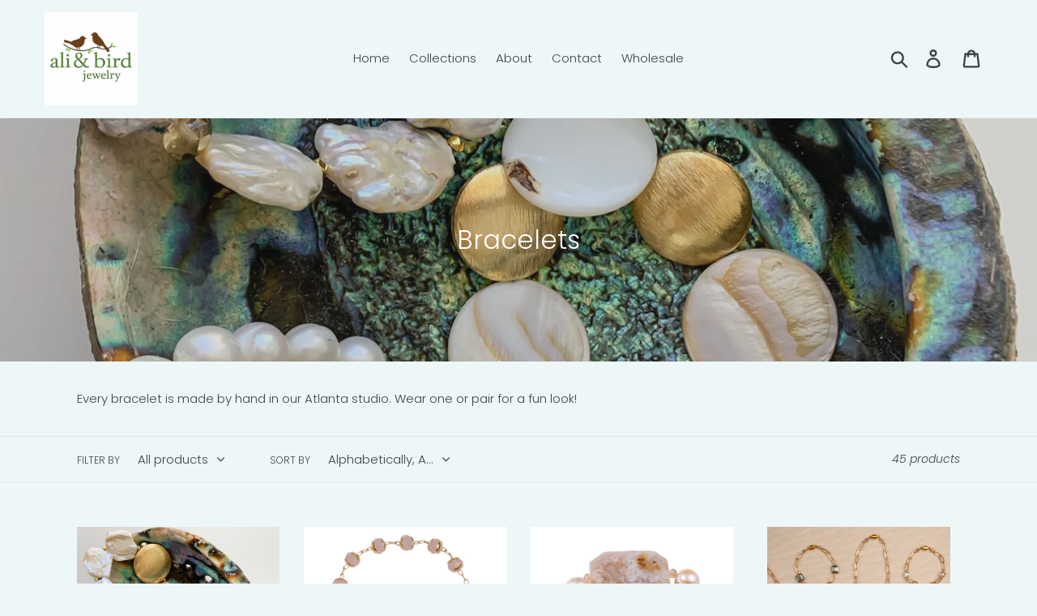

--- FILE ---
content_type: text/html; charset=utf-8
request_url: https://aliandbird.com/collections/bracelets-1
body_size: 36828
content:
<!doctype html>
<html class="no-js" lang="en">
<head>
  <meta charset="utf-8">
  <meta http-equiv="X-UA-Compatible" content="IE=edge,chrome=1">
  <meta name="viewport" content="width=device-width,initial-scale=1">
  <meta name="theme-color" content="#a4c5c5">
  <link rel="canonical" href="https://aliandbird.com/collections/bracelets-1"><link rel="shortcut icon" href="//aliandbird.com/cdn/shop/products/logo-01_32x32.png?v=1615155793" type="image/png"><title>Bracelets
&ndash; ali &amp; bird jewelry</title><meta name="description" content="Every bracelet is made by hand in our Atlanta studio. Wear one or pair for a fun look!"><!-- /snippets/social-meta-tags.liquid -->




<meta property="og:site_name" content="ali &amp; bird jewelry">
<meta property="og:url" content="https://aliandbird.com/collections/bracelets-1">
<meta property="og:title" content="Bracelets">
<meta property="og:type" content="product.group">
<meta property="og:description" content="Every bracelet is made by hand in our Atlanta studio. Wear one or pair for a fun look!">

<meta property="og:image" content="http://aliandbird.com/cdn/shop/collections/DSC_3668_b56aeb38-6e4f-48dc-a009-07e2d393d109_1200x1200.jpg?v=1707598533">
<meta property="og:image:secure_url" content="https://aliandbird.com/cdn/shop/collections/DSC_3668_b56aeb38-6e4f-48dc-a009-07e2d393d109_1200x1200.jpg?v=1707598533">


  <meta name="twitter:site" content="@aliandbird">

<meta name="twitter:card" content="summary_large_image">
<meta name="twitter:title" content="Bracelets">
<meta name="twitter:description" content="Every bracelet is made by hand in our Atlanta studio. Wear one or pair for a fun look!">


  <link href="//aliandbird.com/cdn/shop/t/1/assets/theme.scss.css?v=56956411521631404521764969051" rel="stylesheet" type="text/css" media="all" />

  <script>
    var theme = {
      strings: {
        addToCart: "Add to cart",
        soldOut: "Sold out",
        unavailable: "Unavailable",
        regularPrice: "Regular price",
        sale: "Sale",
        showMore: "Show More",
        showLess: "Show Less",
        addressError: "Error looking up that address",
        addressNoResults: "No results for that address",
        addressQueryLimit: "You have exceeded the Google API usage limit. Consider upgrading to a \u003ca href=\"https:\/\/developers.google.com\/maps\/premium\/usage-limits\"\u003ePremium Plan\u003c\/a\u003e.",
        authError: "There was a problem authenticating your Google Maps account.",
        newWindow: "Opens in a new window.",
        external: "Opens external website.",
        newWindowExternal: "Opens external website in a new window.",
        quantityMinimumMessage: "Quantity must be 1 or more"
      },
      moneyFormat: "${{amount}}"
    }

    document.documentElement.className = document.documentElement.className.replace('no-js', 'js');
  </script><script src="//aliandbird.com/cdn/shop/t/1/assets/lazysizes.js?v=94224023136283657951559678189" async="async"></script>
  <script src="//aliandbird.com/cdn/shop/t/1/assets/vendor.js?v=12001839194546984181559678190" defer="defer"></script>
  <script src="//aliandbird.com/cdn/shop/t/1/assets/theme.js?v=99281006232150938161639151861" defer="defer"></script>

  <script>window.performance && window.performance.mark && window.performance.mark('shopify.content_for_header.start');</script><meta name="google-site-verification" content="uYkMqGKIkmCnWdyuDxlPzwX3lKPlK-eEAhjTtXjjyiA">
<meta name="facebook-domain-verification" content="o8s6qxrj9f6as0u06ry5xr1ljt1pxw">
<meta id="shopify-digital-wallet" name="shopify-digital-wallet" content="/24709759010/digital_wallets/dialog">
<meta name="shopify-checkout-api-token" content="5d68eed04baaee0e88598a9efafdf5f9">
<meta id="in-context-paypal-metadata" data-shop-id="24709759010" data-venmo-supported="false" data-environment="production" data-locale="en_US" data-paypal-v4="true" data-currency="USD">
<link rel="alternate" type="application/atom+xml" title="Feed" href="/collections/bracelets-1.atom" />
<link rel="next" href="/collections/bracelets-1?page=2">
<link rel="alternate" type="application/json+oembed" href="https://aliandbird.com/collections/bracelets-1.oembed">
<script async="async" src="/checkouts/internal/preloads.js?locale=en-US"></script>
<link rel="preconnect" href="https://shop.app" crossorigin="anonymous">
<script async="async" src="https://shop.app/checkouts/internal/preloads.js?locale=en-US&shop_id=24709759010" crossorigin="anonymous"></script>
<script id="shopify-features" type="application/json">{"accessToken":"5d68eed04baaee0e88598a9efafdf5f9","betas":["rich-media-storefront-analytics"],"domain":"aliandbird.com","predictiveSearch":true,"shopId":24709759010,"locale":"en"}</script>
<script>var Shopify = Shopify || {};
Shopify.shop = "ali-bird.myshopify.com";
Shopify.locale = "en";
Shopify.currency = {"active":"USD","rate":"1.0"};
Shopify.country = "US";
Shopify.theme = {"name":"Debut","id":73413591074,"schema_name":"Debut","schema_version":"11.5.0","theme_store_id":796,"role":"main"};
Shopify.theme.handle = "null";
Shopify.theme.style = {"id":null,"handle":null};
Shopify.cdnHost = "aliandbird.com/cdn";
Shopify.routes = Shopify.routes || {};
Shopify.routes.root = "/";</script>
<script type="module">!function(o){(o.Shopify=o.Shopify||{}).modules=!0}(window);</script>
<script>!function(o){function n(){var o=[];function n(){o.push(Array.prototype.slice.apply(arguments))}return n.q=o,n}var t=o.Shopify=o.Shopify||{};t.loadFeatures=n(),t.autoloadFeatures=n()}(window);</script>
<script>
  window.ShopifyPay = window.ShopifyPay || {};
  window.ShopifyPay.apiHost = "shop.app\/pay";
  window.ShopifyPay.redirectState = null;
</script>
<script id="shop-js-analytics" type="application/json">{"pageType":"collection"}</script>
<script defer="defer" async type="module" src="//aliandbird.com/cdn/shopifycloud/shop-js/modules/v2/client.init-shop-cart-sync_BdyHc3Nr.en.esm.js"></script>
<script defer="defer" async type="module" src="//aliandbird.com/cdn/shopifycloud/shop-js/modules/v2/chunk.common_Daul8nwZ.esm.js"></script>
<script type="module">
  await import("//aliandbird.com/cdn/shopifycloud/shop-js/modules/v2/client.init-shop-cart-sync_BdyHc3Nr.en.esm.js");
await import("//aliandbird.com/cdn/shopifycloud/shop-js/modules/v2/chunk.common_Daul8nwZ.esm.js");

  window.Shopify.SignInWithShop?.initShopCartSync?.({"fedCMEnabled":true,"windoidEnabled":true});

</script>
<script>
  window.Shopify = window.Shopify || {};
  if (!window.Shopify.featureAssets) window.Shopify.featureAssets = {};
  window.Shopify.featureAssets['shop-js'] = {"shop-cart-sync":["modules/v2/client.shop-cart-sync_QYOiDySF.en.esm.js","modules/v2/chunk.common_Daul8nwZ.esm.js"],"init-fed-cm":["modules/v2/client.init-fed-cm_DchLp9rc.en.esm.js","modules/v2/chunk.common_Daul8nwZ.esm.js"],"shop-button":["modules/v2/client.shop-button_OV7bAJc5.en.esm.js","modules/v2/chunk.common_Daul8nwZ.esm.js"],"init-windoid":["modules/v2/client.init-windoid_DwxFKQ8e.en.esm.js","modules/v2/chunk.common_Daul8nwZ.esm.js"],"shop-cash-offers":["modules/v2/client.shop-cash-offers_DWtL6Bq3.en.esm.js","modules/v2/chunk.common_Daul8nwZ.esm.js","modules/v2/chunk.modal_CQq8HTM6.esm.js"],"shop-toast-manager":["modules/v2/client.shop-toast-manager_CX9r1SjA.en.esm.js","modules/v2/chunk.common_Daul8nwZ.esm.js"],"init-shop-email-lookup-coordinator":["modules/v2/client.init-shop-email-lookup-coordinator_UhKnw74l.en.esm.js","modules/v2/chunk.common_Daul8nwZ.esm.js"],"pay-button":["modules/v2/client.pay-button_DzxNnLDY.en.esm.js","modules/v2/chunk.common_Daul8nwZ.esm.js"],"avatar":["modules/v2/client.avatar_BTnouDA3.en.esm.js"],"init-shop-cart-sync":["modules/v2/client.init-shop-cart-sync_BdyHc3Nr.en.esm.js","modules/v2/chunk.common_Daul8nwZ.esm.js"],"shop-login-button":["modules/v2/client.shop-login-button_D8B466_1.en.esm.js","modules/v2/chunk.common_Daul8nwZ.esm.js","modules/v2/chunk.modal_CQq8HTM6.esm.js"],"init-customer-accounts-sign-up":["modules/v2/client.init-customer-accounts-sign-up_C8fpPm4i.en.esm.js","modules/v2/client.shop-login-button_D8B466_1.en.esm.js","modules/v2/chunk.common_Daul8nwZ.esm.js","modules/v2/chunk.modal_CQq8HTM6.esm.js"],"init-shop-for-new-customer-accounts":["modules/v2/client.init-shop-for-new-customer-accounts_CVTO0Ztu.en.esm.js","modules/v2/client.shop-login-button_D8B466_1.en.esm.js","modules/v2/chunk.common_Daul8nwZ.esm.js","modules/v2/chunk.modal_CQq8HTM6.esm.js"],"init-customer-accounts":["modules/v2/client.init-customer-accounts_dRgKMfrE.en.esm.js","modules/v2/client.shop-login-button_D8B466_1.en.esm.js","modules/v2/chunk.common_Daul8nwZ.esm.js","modules/v2/chunk.modal_CQq8HTM6.esm.js"],"shop-follow-button":["modules/v2/client.shop-follow-button_CkZpjEct.en.esm.js","modules/v2/chunk.common_Daul8nwZ.esm.js","modules/v2/chunk.modal_CQq8HTM6.esm.js"],"lead-capture":["modules/v2/client.lead-capture_BntHBhfp.en.esm.js","modules/v2/chunk.common_Daul8nwZ.esm.js","modules/v2/chunk.modal_CQq8HTM6.esm.js"],"checkout-modal":["modules/v2/client.checkout-modal_CfxcYbTm.en.esm.js","modules/v2/chunk.common_Daul8nwZ.esm.js","modules/v2/chunk.modal_CQq8HTM6.esm.js"],"shop-login":["modules/v2/client.shop-login_Da4GZ2H6.en.esm.js","modules/v2/chunk.common_Daul8nwZ.esm.js","modules/v2/chunk.modal_CQq8HTM6.esm.js"],"payment-terms":["modules/v2/client.payment-terms_MV4M3zvL.en.esm.js","modules/v2/chunk.common_Daul8nwZ.esm.js","modules/v2/chunk.modal_CQq8HTM6.esm.js"]};
</script>
<script>(function() {
  var isLoaded = false;
  function asyncLoad() {
    if (isLoaded) return;
    isLoaded = true;
    var urls = ["https:\/\/cdn.nfcube.com\/instafeed-4999cb0ca0340c0660ebb55e9849b65e.js?shop=ali-bird.myshopify.com"];
    for (var i = 0; i < urls.length; i++) {
      var s = document.createElement('script');
      s.type = 'text/javascript';
      s.async = true;
      s.src = urls[i];
      var x = document.getElementsByTagName('script')[0];
      x.parentNode.insertBefore(s, x);
    }
  };
  if(window.attachEvent) {
    window.attachEvent('onload', asyncLoad);
  } else {
    window.addEventListener('load', asyncLoad, false);
  }
})();</script>
<script id="__st">var __st={"a":24709759010,"offset":-18000,"reqid":"3d34084a-de4c-4255-867a-d800b86942f9-1769013447","pageurl":"aliandbird.com\/collections\/bracelets-1","u":"3f5b6bd6d910","p":"collection","rtyp":"collection","rid":151252402210};</script>
<script>window.ShopifyPaypalV4VisibilityTracking = true;</script>
<script id="captcha-bootstrap">!function(){'use strict';const t='contact',e='account',n='new_comment',o=[[t,t],['blogs',n],['comments',n],[t,'customer']],c=[[e,'customer_login'],[e,'guest_login'],[e,'recover_customer_password'],[e,'create_customer']],r=t=>t.map((([t,e])=>`form[action*='/${t}']:not([data-nocaptcha='true']) input[name='form_type'][value='${e}']`)).join(','),a=t=>()=>t?[...document.querySelectorAll(t)].map((t=>t.form)):[];function s(){const t=[...o],e=r(t);return a(e)}const i='password',u='form_key',d=['recaptcha-v3-token','g-recaptcha-response','h-captcha-response',i],f=()=>{try{return window.sessionStorage}catch{return}},m='__shopify_v',_=t=>t.elements[u];function p(t,e,n=!1){try{const o=window.sessionStorage,c=JSON.parse(o.getItem(e)),{data:r}=function(t){const{data:e,action:n}=t;return t[m]||n?{data:e,action:n}:{data:t,action:n}}(c);for(const[e,n]of Object.entries(r))t.elements[e]&&(t.elements[e].value=n);n&&o.removeItem(e)}catch(o){console.error('form repopulation failed',{error:o})}}const l='form_type',E='cptcha';function T(t){t.dataset[E]=!0}const w=window,h=w.document,L='Shopify',v='ce_forms',y='captcha';let A=!1;((t,e)=>{const n=(g='f06e6c50-85a8-45c8-87d0-21a2b65856fe',I='https://cdn.shopify.com/shopifycloud/storefront-forms-hcaptcha/ce_storefront_forms_captcha_hcaptcha.v1.5.2.iife.js',D={infoText:'Protected by hCaptcha',privacyText:'Privacy',termsText:'Terms'},(t,e,n)=>{const o=w[L][v],c=o.bindForm;if(c)return c(t,g,e,D).then(n);var r;o.q.push([[t,g,e,D],n]),r=I,A||(h.body.append(Object.assign(h.createElement('script'),{id:'captcha-provider',async:!0,src:r})),A=!0)});var g,I,D;w[L]=w[L]||{},w[L][v]=w[L][v]||{},w[L][v].q=[],w[L][y]=w[L][y]||{},w[L][y].protect=function(t,e){n(t,void 0,e),T(t)},Object.freeze(w[L][y]),function(t,e,n,w,h,L){const[v,y,A,g]=function(t,e,n){const i=e?o:[],u=t?c:[],d=[...i,...u],f=r(d),m=r(i),_=r(d.filter((([t,e])=>n.includes(e))));return[a(f),a(m),a(_),s()]}(w,h,L),I=t=>{const e=t.target;return e instanceof HTMLFormElement?e:e&&e.form},D=t=>v().includes(t);t.addEventListener('submit',(t=>{const e=I(t);if(!e)return;const n=D(e)&&!e.dataset.hcaptchaBound&&!e.dataset.recaptchaBound,o=_(e),c=g().includes(e)&&(!o||!o.value);(n||c)&&t.preventDefault(),c&&!n&&(function(t){try{if(!f())return;!function(t){const e=f();if(!e)return;const n=_(t);if(!n)return;const o=n.value;o&&e.removeItem(o)}(t);const e=Array.from(Array(32),(()=>Math.random().toString(36)[2])).join('');!function(t,e){_(t)||t.append(Object.assign(document.createElement('input'),{type:'hidden',name:u})),t.elements[u].value=e}(t,e),function(t,e){const n=f();if(!n)return;const o=[...t.querySelectorAll(`input[type='${i}']`)].map((({name:t})=>t)),c=[...d,...o],r={};for(const[a,s]of new FormData(t).entries())c.includes(a)||(r[a]=s);n.setItem(e,JSON.stringify({[m]:1,action:t.action,data:r}))}(t,e)}catch(e){console.error('failed to persist form',e)}}(e),e.submit())}));const S=(t,e)=>{t&&!t.dataset[E]&&(n(t,e.some((e=>e===t))),T(t))};for(const o of['focusin','change'])t.addEventListener(o,(t=>{const e=I(t);D(e)&&S(e,y())}));const B=e.get('form_key'),M=e.get(l),P=B&&M;t.addEventListener('DOMContentLoaded',(()=>{const t=y();if(P)for(const e of t)e.elements[l].value===M&&p(e,B);[...new Set([...A(),...v().filter((t=>'true'===t.dataset.shopifyCaptcha))])].forEach((e=>S(e,t)))}))}(h,new URLSearchParams(w.location.search),n,t,e,['guest_login'])})(!0,!0)}();</script>
<script integrity="sha256-4kQ18oKyAcykRKYeNunJcIwy7WH5gtpwJnB7kiuLZ1E=" data-source-attribution="shopify.loadfeatures" defer="defer" src="//aliandbird.com/cdn/shopifycloud/storefront/assets/storefront/load_feature-a0a9edcb.js" crossorigin="anonymous"></script>
<script crossorigin="anonymous" defer="defer" src="//aliandbird.com/cdn/shopifycloud/storefront/assets/shopify_pay/storefront-65b4c6d7.js?v=20250812"></script>
<script data-source-attribution="shopify.dynamic_checkout.dynamic.init">var Shopify=Shopify||{};Shopify.PaymentButton=Shopify.PaymentButton||{isStorefrontPortableWallets:!0,init:function(){window.Shopify.PaymentButton.init=function(){};var t=document.createElement("script");t.src="https://aliandbird.com/cdn/shopifycloud/portable-wallets/latest/portable-wallets.en.js",t.type="module",document.head.appendChild(t)}};
</script>
<script data-source-attribution="shopify.dynamic_checkout.buyer_consent">
  function portableWalletsHideBuyerConsent(e){var t=document.getElementById("shopify-buyer-consent"),n=document.getElementById("shopify-subscription-policy-button");t&&n&&(t.classList.add("hidden"),t.setAttribute("aria-hidden","true"),n.removeEventListener("click",e))}function portableWalletsShowBuyerConsent(e){var t=document.getElementById("shopify-buyer-consent"),n=document.getElementById("shopify-subscription-policy-button");t&&n&&(t.classList.remove("hidden"),t.removeAttribute("aria-hidden"),n.addEventListener("click",e))}window.Shopify?.PaymentButton&&(window.Shopify.PaymentButton.hideBuyerConsent=portableWalletsHideBuyerConsent,window.Shopify.PaymentButton.showBuyerConsent=portableWalletsShowBuyerConsent);
</script>
<script data-source-attribution="shopify.dynamic_checkout.cart.bootstrap">document.addEventListener("DOMContentLoaded",(function(){function t(){return document.querySelector("shopify-accelerated-checkout-cart, shopify-accelerated-checkout")}if(t())Shopify.PaymentButton.init();else{new MutationObserver((function(e,n){t()&&(Shopify.PaymentButton.init(),n.disconnect())})).observe(document.body,{childList:!0,subtree:!0})}}));
</script>
<link id="shopify-accelerated-checkout-styles" rel="stylesheet" media="screen" href="https://aliandbird.com/cdn/shopifycloud/portable-wallets/latest/accelerated-checkout-backwards-compat.css" crossorigin="anonymous">
<style id="shopify-accelerated-checkout-cart">
        #shopify-buyer-consent {
  margin-top: 1em;
  display: inline-block;
  width: 100%;
}

#shopify-buyer-consent.hidden {
  display: none;
}

#shopify-subscription-policy-button {
  background: none;
  border: none;
  padding: 0;
  text-decoration: underline;
  font-size: inherit;
  cursor: pointer;
}

#shopify-subscription-policy-button::before {
  box-shadow: none;
}

      </style>

<script>window.performance && window.performance.mark && window.performance.mark('shopify.content_for_header.end');</script>
<!-- BEGIN app block: shopify://apps/easyban-country-blocker/blocks/easyban-blocker/6583aec2-8e90-464e-9601-efb6039a18f8 --><script src="https://cdn.shopify.com/extensions/0199b407-62ab-757c-8c40-b410f744da52/easy-ban-40/assets/filter.js?v=13&shop=ali-bird.myshopify.com" async></script>
<script src="https://cdn.shopify.com/extensions/0199b407-62ab-757c-8c40-b410f744da52/easy-ban-40/assets/regc.js?v=1&shop=ali-bird.myshopify.com" async></script>















<!-- END app block --><!-- BEGIN app block: shopify://apps/judge-me-reviews/blocks/judgeme_core/61ccd3b1-a9f2-4160-9fe9-4fec8413e5d8 --><!-- Start of Judge.me Core -->






<link rel="dns-prefetch" href="https://cdnwidget.judge.me">
<link rel="dns-prefetch" href="https://cdn.judge.me">
<link rel="dns-prefetch" href="https://cdn1.judge.me">
<link rel="dns-prefetch" href="https://api.judge.me">

<script data-cfasync='false' class='jdgm-settings-script'>window.jdgmSettings={"pagination":5,"disable_web_reviews":false,"badge_no_review_text":"No reviews","badge_n_reviews_text":"{{ n }} review/reviews","hide_badge_preview_if_no_reviews":true,"badge_hide_text":false,"enforce_center_preview_badge":false,"widget_title":"Customer Reviews","widget_open_form_text":"Write a review","widget_close_form_text":"Cancel review","widget_refresh_page_text":"Refresh page","widget_summary_text":"Based on {{ number_of_reviews }} review/reviews","widget_no_review_text":"Be the first to write a review","widget_name_field_text":"Display name","widget_verified_name_field_text":"Verified Name (public)","widget_name_placeholder_text":"Display name","widget_required_field_error_text":"This field is required.","widget_email_field_text":"Email address","widget_verified_email_field_text":"Verified Email (private, can not be edited)","widget_email_placeholder_text":"Your email address","widget_email_field_error_text":"Please enter a valid email address.","widget_rating_field_text":"Rating","widget_review_title_field_text":"Review Title","widget_review_title_placeholder_text":"Give your review a title","widget_review_body_field_text":"Review content","widget_review_body_placeholder_text":"Start writing here...","widget_pictures_field_text":"Picture/Video (optional)","widget_submit_review_text":"Submit Review","widget_submit_verified_review_text":"Submit Verified Review","widget_submit_success_msg_with_auto_publish":"Thank you! Please refresh the page in a few moments to see your review. You can remove or edit your review by logging into \u003ca href='https://judge.me/login' target='_blank' rel='nofollow noopener'\u003eJudge.me\u003c/a\u003e","widget_submit_success_msg_no_auto_publish":"Thank you! Your review will be published as soon as it is approved by the shop admin. You can remove or edit your review by logging into \u003ca href='https://judge.me/login' target='_blank' rel='nofollow noopener'\u003eJudge.me\u003c/a\u003e","widget_show_default_reviews_out_of_total_text":"Showing {{ n_reviews_shown }} out of {{ n_reviews }} reviews.","widget_show_all_link_text":"Show all","widget_show_less_link_text":"Show less","widget_author_said_text":"{{ reviewer_name }} said:","widget_days_text":"{{ n }} days ago","widget_weeks_text":"{{ n }} week/weeks ago","widget_months_text":"{{ n }} month/months ago","widget_years_text":"{{ n }} year/years ago","widget_yesterday_text":"Yesterday","widget_today_text":"Today","widget_replied_text":"\u003e\u003e {{ shop_name }} replied:","widget_read_more_text":"Read more","widget_reviewer_name_as_initial":"","widget_rating_filter_color":"#fbcd0a","widget_rating_filter_see_all_text":"See all reviews","widget_sorting_most_recent_text":"Most Recent","widget_sorting_highest_rating_text":"Highest Rating","widget_sorting_lowest_rating_text":"Lowest Rating","widget_sorting_with_pictures_text":"Only Pictures","widget_sorting_most_helpful_text":"Most Helpful","widget_open_question_form_text":"Ask a question","widget_reviews_subtab_text":"Reviews","widget_questions_subtab_text":"Questions","widget_question_label_text":"Question","widget_answer_label_text":"Answer","widget_question_placeholder_text":"Write your question here","widget_submit_question_text":"Submit Question","widget_question_submit_success_text":"Thank you for your question! We will notify you once it gets answered.","verified_badge_text":"Verified","verified_badge_bg_color":"","verified_badge_text_color":"","verified_badge_placement":"left-of-reviewer-name","widget_review_max_height":"","widget_hide_border":false,"widget_social_share":false,"widget_thumb":false,"widget_review_location_show":false,"widget_location_format":"","all_reviews_include_out_of_store_products":true,"all_reviews_out_of_store_text":"(out of store)","all_reviews_pagination":100,"all_reviews_product_name_prefix_text":"about","enable_review_pictures":true,"enable_question_anwser":false,"widget_theme":"default","review_date_format":"mm/dd/yyyy","default_sort_method":"most-recent","widget_product_reviews_subtab_text":"Product Reviews","widget_shop_reviews_subtab_text":"Shop Reviews","widget_other_products_reviews_text":"Reviews for other products","widget_store_reviews_subtab_text":"Store reviews","widget_no_store_reviews_text":"This store hasn't received any reviews yet","widget_web_restriction_product_reviews_text":"This product hasn't received any reviews yet","widget_no_items_text":"No items found","widget_show_more_text":"Show more","widget_write_a_store_review_text":"Write a Store Review","widget_other_languages_heading":"Reviews in Other Languages","widget_translate_review_text":"Translate review to {{ language }}","widget_translating_review_text":"Translating...","widget_show_original_translation_text":"Show original ({{ language }})","widget_translate_review_failed_text":"Review couldn't be translated.","widget_translate_review_retry_text":"Retry","widget_translate_review_try_again_later_text":"Try again later","show_product_url_for_grouped_product":false,"widget_sorting_pictures_first_text":"Pictures First","show_pictures_on_all_rev_page_mobile":false,"show_pictures_on_all_rev_page_desktop":false,"floating_tab_hide_mobile_install_preference":false,"floating_tab_button_name":"★ Reviews","floating_tab_title":"Let customers speak for us","floating_tab_button_color":"","floating_tab_button_background_color":"","floating_tab_url":"","floating_tab_url_enabled":false,"floating_tab_tab_style":"text","all_reviews_text_badge_text":"Customers rate us {{ shop.metafields.judgeme.all_reviews_rating | round: 1 }}/5 based on {{ shop.metafields.judgeme.all_reviews_count }} reviews.","all_reviews_text_badge_text_branded_style":"{{ shop.metafields.judgeme.all_reviews_rating | round: 1 }} out of 5 stars based on {{ shop.metafields.judgeme.all_reviews_count }} reviews","is_all_reviews_text_badge_a_link":false,"show_stars_for_all_reviews_text_badge":false,"all_reviews_text_badge_url":"","all_reviews_text_style":"branded","all_reviews_text_color_style":"judgeme_brand_color","all_reviews_text_color":"#108474","all_reviews_text_show_jm_brand":true,"featured_carousel_show_header":true,"featured_carousel_title":"Let customers speak for us","testimonials_carousel_title":"Customers are saying","videos_carousel_title":"Real customer stories","cards_carousel_title":"Customers are saying","featured_carousel_count_text":"from {{ n }} reviews","featured_carousel_add_link_to_all_reviews_page":false,"featured_carousel_url":"","featured_carousel_show_images":true,"featured_carousel_autoslide_interval":5,"featured_carousel_arrows_on_the_sides":false,"featured_carousel_height":250,"featured_carousel_width":80,"featured_carousel_image_size":0,"featured_carousel_image_height":250,"featured_carousel_arrow_color":"#eeeeee","verified_count_badge_style":"branded","verified_count_badge_orientation":"horizontal","verified_count_badge_color_style":"judgeme_brand_color","verified_count_badge_color":"#108474","is_verified_count_badge_a_link":false,"verified_count_badge_url":"","verified_count_badge_show_jm_brand":true,"widget_rating_preset_default":5,"widget_first_sub_tab":"product-reviews","widget_show_histogram":true,"widget_histogram_use_custom_color":false,"widget_pagination_use_custom_color":false,"widget_star_use_custom_color":false,"widget_verified_badge_use_custom_color":false,"widget_write_review_use_custom_color":false,"picture_reminder_submit_button":"Upload Pictures","enable_review_videos":false,"mute_video_by_default":false,"widget_sorting_videos_first_text":"Videos First","widget_review_pending_text":"Pending","featured_carousel_items_for_large_screen":3,"social_share_options_order":"Facebook,Twitter","remove_microdata_snippet":false,"disable_json_ld":false,"enable_json_ld_products":false,"preview_badge_show_question_text":false,"preview_badge_no_question_text":"No questions","preview_badge_n_question_text":"{{ number_of_questions }} question/questions","qa_badge_show_icon":false,"qa_badge_position":"same-row","remove_judgeme_branding":false,"widget_add_search_bar":false,"widget_search_bar_placeholder":"Search","widget_sorting_verified_only_text":"Verified only","featured_carousel_theme":"default","featured_carousel_show_rating":true,"featured_carousel_show_title":true,"featured_carousel_show_body":true,"featured_carousel_show_date":false,"featured_carousel_show_reviewer":true,"featured_carousel_show_product":false,"featured_carousel_header_background_color":"#108474","featured_carousel_header_text_color":"#ffffff","featured_carousel_name_product_separator":"reviewed","featured_carousel_full_star_background":"#108474","featured_carousel_empty_star_background":"#dadada","featured_carousel_vertical_theme_background":"#f9fafb","featured_carousel_verified_badge_enable":true,"featured_carousel_verified_badge_color":"#108474","featured_carousel_border_style":"round","featured_carousel_review_line_length_limit":3,"featured_carousel_more_reviews_button_text":"Read more reviews","featured_carousel_view_product_button_text":"View product","all_reviews_page_load_reviews_on":"scroll","all_reviews_page_load_more_text":"Load More Reviews","disable_fb_tab_reviews":false,"enable_ajax_cdn_cache":false,"widget_advanced_speed_features":5,"widget_public_name_text":"displayed publicly like","default_reviewer_name":"John Smith","default_reviewer_name_has_non_latin":true,"widget_reviewer_anonymous":"Anonymous","medals_widget_title":"Judge.me Review Medals","medals_widget_background_color":"#f9fafb","medals_widget_position":"footer_all_pages","medals_widget_border_color":"#f9fafb","medals_widget_verified_text_position":"left","medals_widget_use_monochromatic_version":false,"medals_widget_elements_color":"#108474","show_reviewer_avatar":true,"widget_invalid_yt_video_url_error_text":"Not a YouTube video URL","widget_max_length_field_error_text":"Please enter no more than {0} characters.","widget_show_country_flag":false,"widget_show_collected_via_shop_app":true,"widget_verified_by_shop_badge_style":"light","widget_verified_by_shop_text":"Verified by Shop","widget_show_photo_gallery":false,"widget_load_with_code_splitting":true,"widget_ugc_install_preference":false,"widget_ugc_title":"Made by us, Shared by you","widget_ugc_subtitle":"Tag us to see your picture featured in our page","widget_ugc_arrows_color":"#ffffff","widget_ugc_primary_button_text":"Buy Now","widget_ugc_primary_button_background_color":"#108474","widget_ugc_primary_button_text_color":"#ffffff","widget_ugc_primary_button_border_width":"0","widget_ugc_primary_button_border_style":"none","widget_ugc_primary_button_border_color":"#108474","widget_ugc_primary_button_border_radius":"25","widget_ugc_secondary_button_text":"Load More","widget_ugc_secondary_button_background_color":"#ffffff","widget_ugc_secondary_button_text_color":"#108474","widget_ugc_secondary_button_border_width":"2","widget_ugc_secondary_button_border_style":"solid","widget_ugc_secondary_button_border_color":"#108474","widget_ugc_secondary_button_border_radius":"25","widget_ugc_reviews_button_text":"View Reviews","widget_ugc_reviews_button_background_color":"#ffffff","widget_ugc_reviews_button_text_color":"#108474","widget_ugc_reviews_button_border_width":"2","widget_ugc_reviews_button_border_style":"solid","widget_ugc_reviews_button_border_color":"#108474","widget_ugc_reviews_button_border_radius":"25","widget_ugc_reviews_button_link_to":"judgeme-reviews-page","widget_ugc_show_post_date":true,"widget_ugc_max_width":"800","widget_rating_metafield_value_type":true,"widget_primary_color":"#108474","widget_enable_secondary_color":false,"widget_secondary_color":"#edf5f5","widget_summary_average_rating_text":"{{ average_rating }} out of 5","widget_media_grid_title":"Customer photos \u0026 videos","widget_media_grid_see_more_text":"See more","widget_round_style":false,"widget_show_product_medals":true,"widget_verified_by_judgeme_text":"Verified by Judge.me","widget_show_store_medals":true,"widget_verified_by_judgeme_text_in_store_medals":"Verified by Judge.me","widget_media_field_exceed_quantity_message":"Sorry, we can only accept {{ max_media }} for one review.","widget_media_field_exceed_limit_message":"{{ file_name }} is too large, please select a {{ media_type }} less than {{ size_limit }}MB.","widget_review_submitted_text":"Review Submitted!","widget_question_submitted_text":"Question Submitted!","widget_close_form_text_question":"Cancel","widget_write_your_answer_here_text":"Write your answer here","widget_enabled_branded_link":true,"widget_show_collected_by_judgeme":true,"widget_reviewer_name_color":"","widget_write_review_text_color":"","widget_write_review_bg_color":"","widget_collected_by_judgeme_text":"collected by Judge.me","widget_pagination_type":"standard","widget_load_more_text":"Load More","widget_load_more_color":"#108474","widget_full_review_text":"Full Review","widget_read_more_reviews_text":"Read More Reviews","widget_read_questions_text":"Read Questions","widget_questions_and_answers_text":"Questions \u0026 Answers","widget_verified_by_text":"Verified by","widget_verified_text":"Verified","widget_number_of_reviews_text":"{{ number_of_reviews }} reviews","widget_back_button_text":"Back","widget_next_button_text":"Next","widget_custom_forms_filter_button":"Filters","custom_forms_style":"horizontal","widget_show_review_information":false,"how_reviews_are_collected":"How reviews are collected?","widget_show_review_keywords":false,"widget_gdpr_statement":"How we use your data: We'll only contact you about the review you left, and only if necessary. By submitting your review, you agree to Judge.me's \u003ca href='https://judge.me/terms' target='_blank' rel='nofollow noopener'\u003eterms\u003c/a\u003e, \u003ca href='https://judge.me/privacy' target='_blank' rel='nofollow noopener'\u003eprivacy\u003c/a\u003e and \u003ca href='https://judge.me/content-policy' target='_blank' rel='nofollow noopener'\u003econtent\u003c/a\u003e policies.","widget_multilingual_sorting_enabled":false,"widget_translate_review_content_enabled":false,"widget_translate_review_content_method":"manual","popup_widget_review_selection":"automatically_with_pictures","popup_widget_round_border_style":true,"popup_widget_show_title":true,"popup_widget_show_body":true,"popup_widget_show_reviewer":false,"popup_widget_show_product":true,"popup_widget_show_pictures":true,"popup_widget_use_review_picture":true,"popup_widget_show_on_home_page":true,"popup_widget_show_on_product_page":true,"popup_widget_show_on_collection_page":true,"popup_widget_show_on_cart_page":true,"popup_widget_position":"bottom_left","popup_widget_first_review_delay":5,"popup_widget_duration":5,"popup_widget_interval":5,"popup_widget_review_count":5,"popup_widget_hide_on_mobile":true,"review_snippet_widget_round_border_style":true,"review_snippet_widget_card_color":"#FFFFFF","review_snippet_widget_slider_arrows_background_color":"#FFFFFF","review_snippet_widget_slider_arrows_color":"#000000","review_snippet_widget_star_color":"#108474","show_product_variant":false,"all_reviews_product_variant_label_text":"Variant: ","widget_show_verified_branding":true,"widget_ai_summary_title":"Customers say","widget_ai_summary_disclaimer":"AI-powered review summary based on recent customer reviews","widget_show_ai_summary":false,"widget_show_ai_summary_bg":false,"widget_show_review_title_input":true,"redirect_reviewers_invited_via_email":"review_widget","request_store_review_after_product_review":false,"request_review_other_products_in_order":false,"review_form_color_scheme":"default","review_form_corner_style":"square","review_form_star_color":{},"review_form_text_color":"#333333","review_form_background_color":"#ffffff","review_form_field_background_color":"#fafafa","review_form_button_color":{},"review_form_button_text_color":"#ffffff","review_form_modal_overlay_color":"#000000","review_content_screen_title_text":"How would you rate this product?","review_content_introduction_text":"We would love it if you would share a bit about your experience.","store_review_form_title_text":"How would you rate this store?","store_review_form_introduction_text":"We would love it if you would share a bit about your experience.","show_review_guidance_text":true,"one_star_review_guidance_text":"Poor","five_star_review_guidance_text":"Great","customer_information_screen_title_text":"About you","customer_information_introduction_text":"Please tell us more about you.","custom_questions_screen_title_text":"Your experience in more detail","custom_questions_introduction_text":"Here are a few questions to help us understand more about your experience.","review_submitted_screen_title_text":"Thanks for your review!","review_submitted_screen_thank_you_text":"We are processing it and it will appear on the store soon.","review_submitted_screen_email_verification_text":"Please confirm your email by clicking the link we just sent you. This helps us keep reviews authentic.","review_submitted_request_store_review_text":"Would you like to share your experience of shopping with us?","review_submitted_review_other_products_text":"Would you like to review these products?","store_review_screen_title_text":"Would you like to share your experience of shopping with us?","store_review_introduction_text":"We value your feedback and use it to improve. Please share any thoughts or suggestions you have.","reviewer_media_screen_title_picture_text":"Share a picture","reviewer_media_introduction_picture_text":"Upload a photo to support your review.","reviewer_media_screen_title_video_text":"Share a video","reviewer_media_introduction_video_text":"Upload a video to support your review.","reviewer_media_screen_title_picture_or_video_text":"Share a picture or video","reviewer_media_introduction_picture_or_video_text":"Upload a photo or video to support your review.","reviewer_media_youtube_url_text":"Paste your Youtube URL here","advanced_settings_next_step_button_text":"Next","advanced_settings_close_review_button_text":"Close","modal_write_review_flow":false,"write_review_flow_required_text":"Required","write_review_flow_privacy_message_text":"We respect your privacy.","write_review_flow_anonymous_text":"Post review as anonymous","write_review_flow_visibility_text":"This won't be visible to other customers.","write_review_flow_multiple_selection_help_text":"Select as many as you like","write_review_flow_single_selection_help_text":"Select one option","write_review_flow_required_field_error_text":"This field is required","write_review_flow_invalid_email_error_text":"Please enter a valid email address","write_review_flow_max_length_error_text":"Max. {{ max_length }} characters.","write_review_flow_media_upload_text":"\u003cb\u003eClick to upload\u003c/b\u003e or drag and drop","write_review_flow_gdpr_statement":"We'll only contact you about your review if necessary. By submitting your review, you agree to our \u003ca href='https://judge.me/terms' target='_blank' rel='nofollow noopener'\u003eterms and conditions\u003c/a\u003e and \u003ca href='https://judge.me/privacy' target='_blank' rel='nofollow noopener'\u003eprivacy policy\u003c/a\u003e.","rating_only_reviews_enabled":false,"show_negative_reviews_help_screen":false,"new_review_flow_help_screen_rating_threshold":3,"negative_review_resolution_screen_title_text":"Tell us more","negative_review_resolution_text":"Your experience matters to us. If there were issues with your purchase, we're here to help. Feel free to reach out to us, we'd love the opportunity to make things right.","negative_review_resolution_button_text":"Contact us","negative_review_resolution_proceed_with_review_text":"Leave a review","negative_review_resolution_subject":"Issue with purchase from {{ shop_name }}.{{ order_name }}","preview_badge_collection_page_install_status":false,"widget_review_custom_css":"","preview_badge_custom_css":"","preview_badge_stars_count":"5-stars","featured_carousel_custom_css":"","floating_tab_custom_css":"","all_reviews_widget_custom_css":"","medals_widget_custom_css":"","verified_badge_custom_css":"","all_reviews_text_custom_css":"","transparency_badges_collected_via_store_invite":false,"transparency_badges_from_another_provider":false,"transparency_badges_collected_from_store_visitor":false,"transparency_badges_collected_by_verified_review_provider":false,"transparency_badges_earned_reward":false,"transparency_badges_collected_via_store_invite_text":"Review collected via store invitation","transparency_badges_from_another_provider_text":"Review collected from another provider","transparency_badges_collected_from_store_visitor_text":"Review collected from a store visitor","transparency_badges_written_in_google_text":"Review written in Google","transparency_badges_written_in_etsy_text":"Review written in Etsy","transparency_badges_written_in_shop_app_text":"Review written in Shop App","transparency_badges_earned_reward_text":"Review earned a reward for future purchase","product_review_widget_per_page":10,"widget_store_review_label_text":"Review about the store","checkout_comment_extension_title_on_product_page":"Customer Comments","checkout_comment_extension_num_latest_comment_show":5,"checkout_comment_extension_format":"name_and_timestamp","checkout_comment_customer_name":"last_initial","checkout_comment_comment_notification":true,"preview_badge_collection_page_install_preference":false,"preview_badge_home_page_install_preference":false,"preview_badge_product_page_install_preference":false,"review_widget_install_preference":"","review_carousel_install_preference":false,"floating_reviews_tab_install_preference":"none","verified_reviews_count_badge_install_preference":false,"all_reviews_text_install_preference":false,"review_widget_best_location":false,"judgeme_medals_install_preference":false,"review_widget_revamp_enabled":false,"review_widget_qna_enabled":false,"review_widget_header_theme":"minimal","review_widget_widget_title_enabled":true,"review_widget_header_text_size":"medium","review_widget_header_text_weight":"regular","review_widget_average_rating_style":"compact","review_widget_bar_chart_enabled":true,"review_widget_bar_chart_type":"numbers","review_widget_bar_chart_style":"standard","review_widget_expanded_media_gallery_enabled":false,"review_widget_reviews_section_theme":"standard","review_widget_image_style":"thumbnails","review_widget_review_image_ratio":"square","review_widget_stars_size":"medium","review_widget_verified_badge":"standard_text","review_widget_review_title_text_size":"medium","review_widget_review_text_size":"medium","review_widget_review_text_length":"medium","review_widget_number_of_columns_desktop":3,"review_widget_carousel_transition_speed":5,"review_widget_custom_questions_answers_display":"always","review_widget_button_text_color":"#FFFFFF","review_widget_text_color":"#000000","review_widget_lighter_text_color":"#7B7B7B","review_widget_corner_styling":"soft","review_widget_review_word_singular":"review","review_widget_review_word_plural":"reviews","review_widget_voting_label":"Helpful?","review_widget_shop_reply_label":"Reply from {{ shop_name }}:","review_widget_filters_title":"Filters","qna_widget_question_word_singular":"Question","qna_widget_question_word_plural":"Questions","qna_widget_answer_reply_label":"Answer from {{ answerer_name }}:","qna_content_screen_title_text":"Ask a question about this product","qna_widget_question_required_field_error_text":"Please enter your question.","qna_widget_flow_gdpr_statement":"We'll only contact you about your question if necessary. By submitting your question, you agree to our \u003ca href='https://judge.me/terms' target='_blank' rel='nofollow noopener'\u003eterms and conditions\u003c/a\u003e and \u003ca href='https://judge.me/privacy' target='_blank' rel='nofollow noopener'\u003eprivacy policy\u003c/a\u003e.","qna_widget_question_submitted_text":"Thanks for your question!","qna_widget_close_form_text_question":"Close","qna_widget_question_submit_success_text":"We’ll notify you by email when your question is answered.","all_reviews_widget_v2025_enabled":false,"all_reviews_widget_v2025_header_theme":"default","all_reviews_widget_v2025_widget_title_enabled":true,"all_reviews_widget_v2025_header_text_size":"medium","all_reviews_widget_v2025_header_text_weight":"regular","all_reviews_widget_v2025_average_rating_style":"compact","all_reviews_widget_v2025_bar_chart_enabled":true,"all_reviews_widget_v2025_bar_chart_type":"numbers","all_reviews_widget_v2025_bar_chart_style":"standard","all_reviews_widget_v2025_expanded_media_gallery_enabled":false,"all_reviews_widget_v2025_show_store_medals":true,"all_reviews_widget_v2025_show_photo_gallery":true,"all_reviews_widget_v2025_show_review_keywords":false,"all_reviews_widget_v2025_show_ai_summary":false,"all_reviews_widget_v2025_show_ai_summary_bg":false,"all_reviews_widget_v2025_add_search_bar":false,"all_reviews_widget_v2025_default_sort_method":"most-recent","all_reviews_widget_v2025_reviews_per_page":10,"all_reviews_widget_v2025_reviews_section_theme":"default","all_reviews_widget_v2025_image_style":"thumbnails","all_reviews_widget_v2025_review_image_ratio":"square","all_reviews_widget_v2025_stars_size":"medium","all_reviews_widget_v2025_verified_badge":"bold_badge","all_reviews_widget_v2025_review_title_text_size":"medium","all_reviews_widget_v2025_review_text_size":"medium","all_reviews_widget_v2025_review_text_length":"medium","all_reviews_widget_v2025_number_of_columns_desktop":3,"all_reviews_widget_v2025_carousel_transition_speed":5,"all_reviews_widget_v2025_custom_questions_answers_display":"always","all_reviews_widget_v2025_show_product_variant":false,"all_reviews_widget_v2025_show_reviewer_avatar":true,"all_reviews_widget_v2025_reviewer_name_as_initial":"","all_reviews_widget_v2025_review_location_show":false,"all_reviews_widget_v2025_location_format":"","all_reviews_widget_v2025_show_country_flag":false,"all_reviews_widget_v2025_verified_by_shop_badge_style":"light","all_reviews_widget_v2025_social_share":false,"all_reviews_widget_v2025_social_share_options_order":"Facebook,Twitter,LinkedIn,Pinterest","all_reviews_widget_v2025_pagination_type":"standard","all_reviews_widget_v2025_button_text_color":"#FFFFFF","all_reviews_widget_v2025_text_color":"#000000","all_reviews_widget_v2025_lighter_text_color":"#7B7B7B","all_reviews_widget_v2025_corner_styling":"soft","all_reviews_widget_v2025_title":"Customer reviews","all_reviews_widget_v2025_ai_summary_title":"Customers say about this store","all_reviews_widget_v2025_no_review_text":"Be the first to write a review","platform":"shopify","branding_url":"https://app.judge.me/reviews/stores/aliandbird.com","branding_text":"Powered by Judge.me","locale":"en","reply_name":"ali \u0026 bird jewelry","widget_version":"3.0","footer":true,"autopublish":true,"review_dates":true,"enable_custom_form":false,"shop_use_review_site":true,"shop_locale":"en","enable_multi_locales_translations":false,"show_review_title_input":true,"review_verification_email_status":"always","can_be_branded":true,"reply_name_text":"ali \u0026 bird jewelry"};</script> <style class='jdgm-settings-style'>.jdgm-xx{left:0}:root{--jdgm-primary-color: #108474;--jdgm-secondary-color: rgba(16,132,116,0.1);--jdgm-star-color: #108474;--jdgm-write-review-text-color: white;--jdgm-write-review-bg-color: #108474;--jdgm-paginate-color: #108474;--jdgm-border-radius: 0;--jdgm-reviewer-name-color: #108474}.jdgm-histogram__bar-content{background-color:#108474}.jdgm-rev[data-verified-buyer=true] .jdgm-rev__icon.jdgm-rev__icon:after,.jdgm-rev__buyer-badge.jdgm-rev__buyer-badge{color:white;background-color:#108474}.jdgm-review-widget--small .jdgm-gallery.jdgm-gallery .jdgm-gallery__thumbnail-link:nth-child(8) .jdgm-gallery__thumbnail-wrapper.jdgm-gallery__thumbnail-wrapper:before{content:"See more"}@media only screen and (min-width: 768px){.jdgm-gallery.jdgm-gallery .jdgm-gallery__thumbnail-link:nth-child(8) .jdgm-gallery__thumbnail-wrapper.jdgm-gallery__thumbnail-wrapper:before{content:"See more"}}.jdgm-prev-badge[data-average-rating='0.00']{display:none !important}.jdgm-author-all-initials{display:none !important}.jdgm-author-last-initial{display:none !important}.jdgm-rev-widg__title{visibility:hidden}.jdgm-rev-widg__summary-text{visibility:hidden}.jdgm-prev-badge__text{visibility:hidden}.jdgm-rev__prod-link-prefix:before{content:'about'}.jdgm-rev__variant-label:before{content:'Variant: '}.jdgm-rev__out-of-store-text:before{content:'(out of store)'}@media only screen and (min-width: 768px){.jdgm-rev__pics .jdgm-rev_all-rev-page-picture-separator,.jdgm-rev__pics .jdgm-rev__product-picture{display:none}}@media only screen and (max-width: 768px){.jdgm-rev__pics .jdgm-rev_all-rev-page-picture-separator,.jdgm-rev__pics .jdgm-rev__product-picture{display:none}}.jdgm-preview-badge[data-template="product"]{display:none !important}.jdgm-preview-badge[data-template="collection"]{display:none !important}.jdgm-preview-badge[data-template="index"]{display:none !important}.jdgm-review-widget[data-from-snippet="true"]{display:none !important}.jdgm-verified-count-badget[data-from-snippet="true"]{display:none !important}.jdgm-carousel-wrapper[data-from-snippet="true"]{display:none !important}.jdgm-all-reviews-text[data-from-snippet="true"]{display:none !important}.jdgm-medals-section[data-from-snippet="true"]{display:none !important}.jdgm-ugc-media-wrapper[data-from-snippet="true"]{display:none !important}.jdgm-rev__transparency-badge[data-badge-type="review_collected_via_store_invitation"]{display:none !important}.jdgm-rev__transparency-badge[data-badge-type="review_collected_from_another_provider"]{display:none !important}.jdgm-rev__transparency-badge[data-badge-type="review_collected_from_store_visitor"]{display:none !important}.jdgm-rev__transparency-badge[data-badge-type="review_written_in_etsy"]{display:none !important}.jdgm-rev__transparency-badge[data-badge-type="review_written_in_google_business"]{display:none !important}.jdgm-rev__transparency-badge[data-badge-type="review_written_in_shop_app"]{display:none !important}.jdgm-rev__transparency-badge[data-badge-type="review_earned_for_future_purchase"]{display:none !important}.jdgm-review-snippet-widget .jdgm-rev-snippet-widget__cards-container .jdgm-rev-snippet-card{border-radius:8px;background:#fff}.jdgm-review-snippet-widget .jdgm-rev-snippet-widget__cards-container .jdgm-rev-snippet-card__rev-rating .jdgm-star{color:#108474}.jdgm-review-snippet-widget .jdgm-rev-snippet-widget__prev-btn,.jdgm-review-snippet-widget .jdgm-rev-snippet-widget__next-btn{border-radius:50%;background:#fff}.jdgm-review-snippet-widget .jdgm-rev-snippet-widget__prev-btn>svg,.jdgm-review-snippet-widget .jdgm-rev-snippet-widget__next-btn>svg{fill:#000}.jdgm-full-rev-modal.rev-snippet-widget .jm-mfp-container .jm-mfp-content,.jdgm-full-rev-modal.rev-snippet-widget .jm-mfp-container .jdgm-full-rev__icon,.jdgm-full-rev-modal.rev-snippet-widget .jm-mfp-container .jdgm-full-rev__pic-img,.jdgm-full-rev-modal.rev-snippet-widget .jm-mfp-container .jdgm-full-rev__reply{border-radius:8px}.jdgm-full-rev-modal.rev-snippet-widget .jm-mfp-container .jdgm-full-rev[data-verified-buyer="true"] .jdgm-full-rev__icon::after{border-radius:8px}.jdgm-full-rev-modal.rev-snippet-widget .jm-mfp-container .jdgm-full-rev .jdgm-rev__buyer-badge{border-radius:calc( 8px / 2 )}.jdgm-full-rev-modal.rev-snippet-widget .jm-mfp-container .jdgm-full-rev .jdgm-full-rev__replier::before{content:'ali &amp; bird jewelry'}.jdgm-full-rev-modal.rev-snippet-widget .jm-mfp-container .jdgm-full-rev .jdgm-full-rev__product-button{border-radius:calc( 8px * 6 )}
</style> <style class='jdgm-settings-style'></style>

  
  
  
  <style class='jdgm-miracle-styles'>
  @-webkit-keyframes jdgm-spin{0%{-webkit-transform:rotate(0deg);-ms-transform:rotate(0deg);transform:rotate(0deg)}100%{-webkit-transform:rotate(359deg);-ms-transform:rotate(359deg);transform:rotate(359deg)}}@keyframes jdgm-spin{0%{-webkit-transform:rotate(0deg);-ms-transform:rotate(0deg);transform:rotate(0deg)}100%{-webkit-transform:rotate(359deg);-ms-transform:rotate(359deg);transform:rotate(359deg)}}@font-face{font-family:'JudgemeStar';src:url("[data-uri]") format("woff");font-weight:normal;font-style:normal}.jdgm-star{font-family:'JudgemeStar';display:inline !important;text-decoration:none !important;padding:0 4px 0 0 !important;margin:0 !important;font-weight:bold;opacity:1;-webkit-font-smoothing:antialiased;-moz-osx-font-smoothing:grayscale}.jdgm-star:hover{opacity:1}.jdgm-star:last-of-type{padding:0 !important}.jdgm-star.jdgm--on:before{content:"\e000"}.jdgm-star.jdgm--off:before{content:"\e001"}.jdgm-star.jdgm--half:before{content:"\e002"}.jdgm-widget *{margin:0;line-height:1.4;-webkit-box-sizing:border-box;-moz-box-sizing:border-box;box-sizing:border-box;-webkit-overflow-scrolling:touch}.jdgm-hidden{display:none !important;visibility:hidden !important}.jdgm-temp-hidden{display:none}.jdgm-spinner{width:40px;height:40px;margin:auto;border-radius:50%;border-top:2px solid #eee;border-right:2px solid #eee;border-bottom:2px solid #eee;border-left:2px solid #ccc;-webkit-animation:jdgm-spin 0.8s infinite linear;animation:jdgm-spin 0.8s infinite linear}.jdgm-prev-badge{display:block !important}

</style>


  
  
   


<script data-cfasync='false' class='jdgm-script'>
!function(e){window.jdgm=window.jdgm||{},jdgm.CDN_HOST="https://cdnwidget.judge.me/",jdgm.CDN_HOST_ALT="https://cdn2.judge.me/cdn/widget_frontend/",jdgm.API_HOST="https://api.judge.me/",jdgm.CDN_BASE_URL="https://cdn.shopify.com/extensions/019be15c-d0da-77cc-9592-85978bf80896/judgeme-extensions-304/assets/",
jdgm.docReady=function(d){(e.attachEvent?"complete"===e.readyState:"loading"!==e.readyState)?
setTimeout(d,0):e.addEventListener("DOMContentLoaded",d)},jdgm.loadCSS=function(d,t,o,a){
!o&&jdgm.loadCSS.requestedUrls.indexOf(d)>=0||(jdgm.loadCSS.requestedUrls.push(d),
(a=e.createElement("link")).rel="stylesheet",a.class="jdgm-stylesheet",a.media="nope!",
a.href=d,a.onload=function(){this.media="all",t&&setTimeout(t)},e.body.appendChild(a))},
jdgm.loadCSS.requestedUrls=[],jdgm.loadJS=function(e,d){var t=new XMLHttpRequest;
t.onreadystatechange=function(){4===t.readyState&&(Function(t.response)(),d&&d(t.response))},
t.open("GET",e),t.onerror=function(){if(e.indexOf(jdgm.CDN_HOST)===0&&jdgm.CDN_HOST_ALT!==jdgm.CDN_HOST){var f=e.replace(jdgm.CDN_HOST,jdgm.CDN_HOST_ALT);jdgm.loadJS(f,d)}},t.send()},jdgm.docReady((function(){(window.jdgmLoadCSS||e.querySelectorAll(
".jdgm-widget, .jdgm-all-reviews-page").length>0)&&(jdgmSettings.widget_load_with_code_splitting?
parseFloat(jdgmSettings.widget_version)>=3?jdgm.loadCSS(jdgm.CDN_HOST+"widget_v3/base.css"):
jdgm.loadCSS(jdgm.CDN_HOST+"widget/base.css"):jdgm.loadCSS(jdgm.CDN_HOST+"shopify_v2.css"),
jdgm.loadJS(jdgm.CDN_HOST+"loa"+"der.js"))}))}(document);
</script>
<noscript><link rel="stylesheet" type="text/css" media="all" href="https://cdnwidget.judge.me/shopify_v2.css"></noscript>

<!-- BEGIN app snippet: theme_fix_tags --><script>
  (function() {
    var jdgmThemeFixes = null;
    if (!jdgmThemeFixes) return;
    var thisThemeFix = jdgmThemeFixes[Shopify.theme.id];
    if (!thisThemeFix) return;

    if (thisThemeFix.html) {
      document.addEventListener("DOMContentLoaded", function() {
        var htmlDiv = document.createElement('div');
        htmlDiv.classList.add('jdgm-theme-fix-html');
        htmlDiv.innerHTML = thisThemeFix.html;
        document.body.append(htmlDiv);
      });
    };

    if (thisThemeFix.css) {
      var styleTag = document.createElement('style');
      styleTag.classList.add('jdgm-theme-fix-style');
      styleTag.innerHTML = thisThemeFix.css;
      document.head.append(styleTag);
    };

    if (thisThemeFix.js) {
      var scriptTag = document.createElement('script');
      scriptTag.classList.add('jdgm-theme-fix-script');
      scriptTag.innerHTML = thisThemeFix.js;
      document.head.append(scriptTag);
    };
  })();
</script>
<!-- END app snippet -->
<!-- End of Judge.me Core -->



<!-- END app block --><script src="https://cdn.shopify.com/extensions/019be15c-d0da-77cc-9592-85978bf80896/judgeme-extensions-304/assets/loader.js" type="text/javascript" defer="defer"></script>
<link href="https://monorail-edge.shopifysvc.com" rel="dns-prefetch">
<script>(function(){if ("sendBeacon" in navigator && "performance" in window) {try {var session_token_from_headers = performance.getEntriesByType('navigation')[0].serverTiming.find(x => x.name == '_s').description;} catch {var session_token_from_headers = undefined;}var session_cookie_matches = document.cookie.match(/_shopify_s=([^;]*)/);var session_token_from_cookie = session_cookie_matches && session_cookie_matches.length === 2 ? session_cookie_matches[1] : "";var session_token = session_token_from_headers || session_token_from_cookie || "";function handle_abandonment_event(e) {var entries = performance.getEntries().filter(function(entry) {return /monorail-edge.shopifysvc.com/.test(entry.name);});if (!window.abandonment_tracked && entries.length === 0) {window.abandonment_tracked = true;var currentMs = Date.now();var navigation_start = performance.timing.navigationStart;var payload = {shop_id: 24709759010,url: window.location.href,navigation_start,duration: currentMs - navigation_start,session_token,page_type: "collection"};window.navigator.sendBeacon("https://monorail-edge.shopifysvc.com/v1/produce", JSON.stringify({schema_id: "online_store_buyer_site_abandonment/1.1",payload: payload,metadata: {event_created_at_ms: currentMs,event_sent_at_ms: currentMs}}));}}window.addEventListener('pagehide', handle_abandonment_event);}}());</script>
<script id="web-pixels-manager-setup">(function e(e,d,r,n,o){if(void 0===o&&(o={}),!Boolean(null===(a=null===(i=window.Shopify)||void 0===i?void 0:i.analytics)||void 0===a?void 0:a.replayQueue)){var i,a;window.Shopify=window.Shopify||{};var t=window.Shopify;t.analytics=t.analytics||{};var s=t.analytics;s.replayQueue=[],s.publish=function(e,d,r){return s.replayQueue.push([e,d,r]),!0};try{self.performance.mark("wpm:start")}catch(e){}var l=function(){var e={modern:/Edge?\/(1{2}[4-9]|1[2-9]\d|[2-9]\d{2}|\d{4,})\.\d+(\.\d+|)|Firefox\/(1{2}[4-9]|1[2-9]\d|[2-9]\d{2}|\d{4,})\.\d+(\.\d+|)|Chrom(ium|e)\/(9{2}|\d{3,})\.\d+(\.\d+|)|(Maci|X1{2}).+ Version\/(15\.\d+|(1[6-9]|[2-9]\d|\d{3,})\.\d+)([,.]\d+|)( \(\w+\)|)( Mobile\/\w+|) Safari\/|Chrome.+OPR\/(9{2}|\d{3,})\.\d+\.\d+|(CPU[ +]OS|iPhone[ +]OS|CPU[ +]iPhone|CPU IPhone OS|CPU iPad OS)[ +]+(15[._]\d+|(1[6-9]|[2-9]\d|\d{3,})[._]\d+)([._]\d+|)|Android:?[ /-](13[3-9]|1[4-9]\d|[2-9]\d{2}|\d{4,})(\.\d+|)(\.\d+|)|Android.+Firefox\/(13[5-9]|1[4-9]\d|[2-9]\d{2}|\d{4,})\.\d+(\.\d+|)|Android.+Chrom(ium|e)\/(13[3-9]|1[4-9]\d|[2-9]\d{2}|\d{4,})\.\d+(\.\d+|)|SamsungBrowser\/([2-9]\d|\d{3,})\.\d+/,legacy:/Edge?\/(1[6-9]|[2-9]\d|\d{3,})\.\d+(\.\d+|)|Firefox\/(5[4-9]|[6-9]\d|\d{3,})\.\d+(\.\d+|)|Chrom(ium|e)\/(5[1-9]|[6-9]\d|\d{3,})\.\d+(\.\d+|)([\d.]+$|.*Safari\/(?![\d.]+ Edge\/[\d.]+$))|(Maci|X1{2}).+ Version\/(10\.\d+|(1[1-9]|[2-9]\d|\d{3,})\.\d+)([,.]\d+|)( \(\w+\)|)( Mobile\/\w+|) Safari\/|Chrome.+OPR\/(3[89]|[4-9]\d|\d{3,})\.\d+\.\d+|(CPU[ +]OS|iPhone[ +]OS|CPU[ +]iPhone|CPU IPhone OS|CPU iPad OS)[ +]+(10[._]\d+|(1[1-9]|[2-9]\d|\d{3,})[._]\d+)([._]\d+|)|Android:?[ /-](13[3-9]|1[4-9]\d|[2-9]\d{2}|\d{4,})(\.\d+|)(\.\d+|)|Mobile Safari.+OPR\/([89]\d|\d{3,})\.\d+\.\d+|Android.+Firefox\/(13[5-9]|1[4-9]\d|[2-9]\d{2}|\d{4,})\.\d+(\.\d+|)|Android.+Chrom(ium|e)\/(13[3-9]|1[4-9]\d|[2-9]\d{2}|\d{4,})\.\d+(\.\d+|)|Android.+(UC? ?Browser|UCWEB|U3)[ /]?(15\.([5-9]|\d{2,})|(1[6-9]|[2-9]\d|\d{3,})\.\d+)\.\d+|SamsungBrowser\/(5\.\d+|([6-9]|\d{2,})\.\d+)|Android.+MQ{2}Browser\/(14(\.(9|\d{2,})|)|(1[5-9]|[2-9]\d|\d{3,})(\.\d+|))(\.\d+|)|K[Aa][Ii]OS\/(3\.\d+|([4-9]|\d{2,})\.\d+)(\.\d+|)/},d=e.modern,r=e.legacy,n=navigator.userAgent;return n.match(d)?"modern":n.match(r)?"legacy":"unknown"}(),u="modern"===l?"modern":"legacy",c=(null!=n?n:{modern:"",legacy:""})[u],f=function(e){return[e.baseUrl,"/wpm","/b",e.hashVersion,"modern"===e.buildTarget?"m":"l",".js"].join("")}({baseUrl:d,hashVersion:r,buildTarget:u}),m=function(e){var d=e.version,r=e.bundleTarget,n=e.surface,o=e.pageUrl,i=e.monorailEndpoint;return{emit:function(e){var a=e.status,t=e.errorMsg,s=(new Date).getTime(),l=JSON.stringify({metadata:{event_sent_at_ms:s},events:[{schema_id:"web_pixels_manager_load/3.1",payload:{version:d,bundle_target:r,page_url:o,status:a,surface:n,error_msg:t},metadata:{event_created_at_ms:s}}]});if(!i)return console&&console.warn&&console.warn("[Web Pixels Manager] No Monorail endpoint provided, skipping logging."),!1;try{return self.navigator.sendBeacon.bind(self.navigator)(i,l)}catch(e){}var u=new XMLHttpRequest;try{return u.open("POST",i,!0),u.setRequestHeader("Content-Type","text/plain"),u.send(l),!0}catch(e){return console&&console.warn&&console.warn("[Web Pixels Manager] Got an unhandled error while logging to Monorail."),!1}}}}({version:r,bundleTarget:l,surface:e.surface,pageUrl:self.location.href,monorailEndpoint:e.monorailEndpoint});try{o.browserTarget=l,function(e){var d=e.src,r=e.async,n=void 0===r||r,o=e.onload,i=e.onerror,a=e.sri,t=e.scriptDataAttributes,s=void 0===t?{}:t,l=document.createElement("script"),u=document.querySelector("head"),c=document.querySelector("body");if(l.async=n,l.src=d,a&&(l.integrity=a,l.crossOrigin="anonymous"),s)for(var f in s)if(Object.prototype.hasOwnProperty.call(s,f))try{l.dataset[f]=s[f]}catch(e){}if(o&&l.addEventListener("load",o),i&&l.addEventListener("error",i),u)u.appendChild(l);else{if(!c)throw new Error("Did not find a head or body element to append the script");c.appendChild(l)}}({src:f,async:!0,onload:function(){if(!function(){var e,d;return Boolean(null===(d=null===(e=window.Shopify)||void 0===e?void 0:e.analytics)||void 0===d?void 0:d.initialized)}()){var d=window.webPixelsManager.init(e)||void 0;if(d){var r=window.Shopify.analytics;r.replayQueue.forEach((function(e){var r=e[0],n=e[1],o=e[2];d.publishCustomEvent(r,n,o)})),r.replayQueue=[],r.publish=d.publishCustomEvent,r.visitor=d.visitor,r.initialized=!0}}},onerror:function(){return m.emit({status:"failed",errorMsg:"".concat(f," has failed to load")})},sri:function(e){var d=/^sha384-[A-Za-z0-9+/=]+$/;return"string"==typeof e&&d.test(e)}(c)?c:"",scriptDataAttributes:o}),m.emit({status:"loading"})}catch(e){m.emit({status:"failed",errorMsg:(null==e?void 0:e.message)||"Unknown error"})}}})({shopId: 24709759010,storefrontBaseUrl: "https://aliandbird.com",extensionsBaseUrl: "https://extensions.shopifycdn.com/cdn/shopifycloud/web-pixels-manager",monorailEndpoint: "https://monorail-edge.shopifysvc.com/unstable/produce_batch",surface: "storefront-renderer",enabledBetaFlags: ["2dca8a86"],webPixelsConfigList: [{"id":"1198751767","configuration":"{\"accountID\":\"blockify-checkout-rules-webpixel-ali-bird.myshopify.com\",\"enable\":\"true\"}","eventPayloadVersion":"v1","runtimeContext":"STRICT","scriptVersion":"3169cc2d487bee629e1d1a22a873efe1","type":"APP","apiClientId":143723102209,"privacyPurposes":["ANALYTICS","MARKETING","SALE_OF_DATA"],"dataSharingAdjustments":{"protectedCustomerApprovalScopes":["read_customer_address","read_customer_email","read_customer_name","read_customer_personal_data","read_customer_phone"]}},{"id":"745177111","configuration":"{\"webPixelName\":\"Judge.me\"}","eventPayloadVersion":"v1","runtimeContext":"STRICT","scriptVersion":"34ad157958823915625854214640f0bf","type":"APP","apiClientId":683015,"privacyPurposes":["ANALYTICS"],"dataSharingAdjustments":{"protectedCustomerApprovalScopes":["read_customer_email","read_customer_name","read_customer_personal_data","read_customer_phone"]}},{"id":"371523607","configuration":"{\"config\":\"{\\\"google_tag_ids\\\":[\\\"GT-MRQF27P\\\"],\\\"target_country\\\":\\\"US\\\",\\\"gtag_events\\\":[{\\\"type\\\":\\\"view_item\\\",\\\"action_label\\\":\\\"MC-G6F4GEGQ55\\\"},{\\\"type\\\":\\\"purchase\\\",\\\"action_label\\\":\\\"MC-G6F4GEGQ55\\\"},{\\\"type\\\":\\\"page_view\\\",\\\"action_label\\\":\\\"MC-G6F4GEGQ55\\\"}],\\\"enable_monitoring_mode\\\":false}\"}","eventPayloadVersion":"v1","runtimeContext":"OPEN","scriptVersion":"b2a88bafab3e21179ed38636efcd8a93","type":"APP","apiClientId":1780363,"privacyPurposes":[],"dataSharingAdjustments":{"protectedCustomerApprovalScopes":["read_customer_address","read_customer_email","read_customer_name","read_customer_personal_data","read_customer_phone"]}},{"id":"117932055","configuration":"{\"pixel_id\":\"533564978060344\",\"pixel_type\":\"facebook_pixel\",\"metaapp_system_user_token\":\"-\"}","eventPayloadVersion":"v1","runtimeContext":"OPEN","scriptVersion":"ca16bc87fe92b6042fbaa3acc2fbdaa6","type":"APP","apiClientId":2329312,"privacyPurposes":["ANALYTICS","MARKETING","SALE_OF_DATA"],"dataSharingAdjustments":{"protectedCustomerApprovalScopes":["read_customer_address","read_customer_email","read_customer_name","read_customer_personal_data","read_customer_phone"]}},{"id":"shopify-app-pixel","configuration":"{}","eventPayloadVersion":"v1","runtimeContext":"STRICT","scriptVersion":"0450","apiClientId":"shopify-pixel","type":"APP","privacyPurposes":["ANALYTICS","MARKETING"]},{"id":"shopify-custom-pixel","eventPayloadVersion":"v1","runtimeContext":"LAX","scriptVersion":"0450","apiClientId":"shopify-pixel","type":"CUSTOM","privacyPurposes":["ANALYTICS","MARKETING"]}],isMerchantRequest: false,initData: {"shop":{"name":"ali \u0026 bird jewelry","paymentSettings":{"currencyCode":"USD"},"myshopifyDomain":"ali-bird.myshopify.com","countryCode":"US","storefrontUrl":"https:\/\/aliandbird.com"},"customer":null,"cart":null,"checkout":null,"productVariants":[],"purchasingCompany":null},},"https://aliandbird.com/cdn","fcfee988w5aeb613cpc8e4bc33m6693e112",{"modern":"","legacy":""},{"shopId":"24709759010","storefrontBaseUrl":"https:\/\/aliandbird.com","extensionBaseUrl":"https:\/\/extensions.shopifycdn.com\/cdn\/shopifycloud\/web-pixels-manager","surface":"storefront-renderer","enabledBetaFlags":"[\"2dca8a86\"]","isMerchantRequest":"false","hashVersion":"fcfee988w5aeb613cpc8e4bc33m6693e112","publish":"custom","events":"[[\"page_viewed\",{}],[\"collection_viewed\",{\"collection\":{\"id\":\"151252402210\",\"title\":\"Bracelets\",\"productVariants\":[{\"price\":{\"amount\":44.0,\"currencyCode\":\"USD\"},\"product\":{\"title\":\"Baroque Pearl and Gold Disc Bracelet\",\"vendor\":\"ali \u0026 bird\",\"id\":\"3878692487202\",\"untranslatedTitle\":\"Baroque Pearl and Gold Disc Bracelet\",\"url\":\"\/products\/baroque-pearl-bracelet-with-gold-disc\",\"type\":\"bracelet\"},\"id\":\"29396719566882\",\"image\":{\"src\":\"\/\/aliandbird.com\/cdn\/shop\/products\/Untitled-2-01.png?v=1686611787\"},\"sku\":\"b006p\/g\",\"title\":\"Default Title\",\"untranslatedTitle\":\"Default Title\"},{\"price\":{\"amount\":36.0,\"currencyCode\":\"USD\"},\"product\":{\"title\":\"Blush Cosmopolitan Bracelet\",\"vendor\":\"ali \u0026 bird jewelry\",\"id\":\"8668553216023\",\"untranslatedTitle\":\"Blush Cosmopolitan Bracelet\",\"url\":\"\/products\/blush-crystal-chain-horsebit-closure-bracelet\",\"type\":\"\"},\"id\":\"44174368342039\",\"image\":{\"src\":\"\/\/aliandbird.com\/cdn\/shop\/files\/128_957e7741-0d27-47d3-82b0-7808948214dd.png?v=1768350108\"},\"sku\":\"b049blush\",\"title\":\"Default Title\",\"untranslatedTitle\":\"Default Title\"},{\"price\":{\"amount\":44.0,\"currencyCode\":\"USD\"},\"product\":{\"title\":\"Blush Freshwater Pearl \u0026 Tigerskin Quartz Bracelet\",\"vendor\":\"ali \u0026 bird\",\"id\":\"6537382559767\",\"untranslatedTitle\":\"Blush Freshwater Pearl \u0026 Tigerskin Quartz Bracelet\",\"url\":\"\/products\/copy-of-freshwater-pearl-bracelet-set\",\"type\":\"bracelet\"},\"id\":\"40225272823831\",\"image\":{\"src\":\"\/\/aliandbird.com\/cdn\/shop\/products\/2_0a28d9a2-08e6-418f-bbd7-8c5fdb2e0b25.png?v=1659103629\"},\"sku\":\"b021blush\/ts\",\"title\":\"Blush Freshwater Pearl \u0026 Tigerskin Quartz Bracelet\",\"untranslatedTitle\":\"Blush Freshwater Pearl \u0026 Tigerskin Quartz Bracelet\"},{\"price\":{\"amount\":30.0,\"currencyCode\":\"USD\"},\"product\":{\"title\":\"Chain and Crystal Collection\",\"vendor\":\"ali \u0026 bird jewelry\",\"id\":\"7290436812823\",\"untranslatedTitle\":\"Chain and Crystal Collection\",\"url\":\"\/products\/chain-and-crystal-collection\",\"type\":\"necklace \u0026 bracelet\"},\"id\":\"41570966339607\",\"image\":{\"src\":\"\/\/aliandbird.com\/cdn\/shop\/files\/164_990cf6ea-939f-400a-ac54-32721c8ce167.png?v=1722009558\"},\"sku\":\"1039gom\",\"title\":\"Matte Gold Paperclip Chain \u0026 Ombre Crystal Necklace\",\"untranslatedTitle\":\"Matte Gold Paperclip Chain \u0026 Ombre Crystal Necklace\"},{\"price\":{\"amount\":36.0,\"currencyCode\":\"USD\"},\"product\":{\"title\":\"Coastal Vibes\",\"vendor\":\"ali \u0026 bird jewelry\",\"id\":\"7451893334039\",\"untranslatedTitle\":\"Coastal Vibes\",\"url\":\"\/products\/coastal-vibes\",\"type\":\"bracelet\"},\"id\":\"41918710513687\",\"image\":{\"src\":\"\/\/aliandbird.com\/cdn\/shop\/files\/161.png?v=1736548309\"},\"sku\":\"b024mini-pk\",\"title\":\"Pink Agate: Set of 4 Bracelets\",\"untranslatedTitle\":\"Pink Agate: Set of 4 Bracelets\"},{\"price\":{\"amount\":36.0,\"currencyCode\":\"USD\"},\"product\":{\"title\":\"Cream Cosmopolitan Bracelet\",\"vendor\":\"ali \u0026 bird jewelry\",\"id\":\"8668560162839\",\"untranslatedTitle\":\"Cream Cosmopolitan Bracelet\",\"url\":\"\/products\/cream-crystal-chain-horsebit-closure-bracelet\",\"type\":\"\"},\"id\":\"44174388166679\",\"image\":{\"src\":\"\/\/aliandbird.com\/cdn\/shop\/files\/129_7232cd98-4b02-4bdd-b047-0a866b8400e6.png?v=1768350365\"},\"sku\":\"b049cream\",\"title\":\"Default Title\",\"untranslatedTitle\":\"Default Title\"},{\"price\":{\"amount\":36.0,\"currencyCode\":\"USD\"},\"product\":{\"title\":\"Elizabeth Collection\",\"vendor\":\"ali \u0026 bird jewelry\",\"id\":\"7451888615447\",\"untranslatedTitle\":\"Elizabeth Collection\",\"url\":\"\/products\/elizabeth-collection-1\",\"type\":\"Bracelet\"},\"id\":\"41918705762327\",\"image\":{\"src\":\"\/\/aliandbird.com\/cdn\/shop\/files\/153.png?v=1736548454\"},\"sku\":\"b018coral\",\"title\":\"Coral Crystal Bracelet\",\"untranslatedTitle\":\"Coral Crystal Bracelet\"},{\"price\":{\"amount\":24.0,\"currencyCode\":\"USD\"},\"product\":{\"title\":\"Enamel Bracelet with Pearl Accents\",\"vendor\":\"ali \u0026 bird\",\"id\":\"4364945096727\",\"untranslatedTitle\":\"Enamel Bracelet with Pearl Accents\",\"url\":\"\/products\/dove-enamel-and-pearl-bracelet\",\"type\":\"bracelet\"},\"id\":\"33035367612439\",\"image\":{\"src\":\"\/\/aliandbird.com\/cdn\/shop\/products\/1_8ba7c9b4-182a-48f6-a802-b0f238ee2c2b.png?v=1640531315\"},\"sku\":\"b023t\/pea\",\"title\":\"Teal \u0026 Freshwater Pearl\",\"untranslatedTitle\":\"Teal \u0026 Freshwater Pearl\"},{\"price\":{\"amount\":36.0,\"currencyCode\":\"USD\"},\"product\":{\"title\":\"Fab 4 Mini\",\"vendor\":\"ali \u0026 bird jewelry\",\"id\":\"6939702460439\",\"untranslatedTitle\":\"Fab 4 Mini\",\"url\":\"\/products\/fab-4-mini\",\"type\":\"bracelet\"},\"id\":\"40676516560919\",\"image\":{\"src\":\"\/\/aliandbird.com\/cdn\/shop\/files\/october-140.jpg?v=1697495250\"},\"sku\":\"b024mini-navy\",\"title\":\"Default Title\",\"untranslatedTitle\":\"Default Title\"},{\"price\":{\"amount\":50.0,\"currencyCode\":\"USD\"},\"product\":{\"title\":\"Flower Amazonite and Nautilus Shell Bracelet\",\"vendor\":\"ali \u0026 bird\",\"id\":\"3868224847906\",\"untranslatedTitle\":\"Flower Amazonite and Nautilus Shell Bracelet\",\"url\":\"\/products\/shell-bracelt-with-cool-shell\",\"type\":\"bracelet\"},\"id\":\"29342020141090\",\"image\":{\"src\":\"\/\/aliandbird.com\/cdn\/shop\/products\/6_fc3f316f-fb6e-41bf-babe-a55bbd310c02.png?v=1634342431\"},\"sku\":\"b021famaz\",\"title\":\"Default Title\",\"untranslatedTitle\":\"Default Title\"},{\"price\":{\"amount\":80.0,\"currencyCode\":\"USD\"},\"product\":{\"title\":\"Freshwater Pearl Bracelet Set\",\"vendor\":\"ali \u0026 bird\",\"id\":\"6537380659223\",\"untranslatedTitle\":\"Freshwater Pearl Bracelet Set\",\"url\":\"\/products\/copy-of-howlite-lace-agate-bracelet-set\",\"type\":\"bracelet\"},\"id\":\"39251995131927\",\"image\":{\"src\":\"\/\/aliandbird.com\/cdn\/shop\/products\/b024spea-01.png?v=1686612031\"},\"sku\":\"b024spea\",\"title\":\"Default Title\",\"untranslatedTitle\":\"Default Title\"},{\"price\":{\"amount\":30.0,\"currencyCode\":\"USD\"},\"product\":{\"title\":\"Gold Chain Bracelet\",\"vendor\":\"ali \u0026 bird jewelry\",\"id\":\"8668570124311\",\"untranslatedTitle\":\"Gold Chain Bracelet\",\"url\":\"\/products\/gold-chain-bracelet\",\"type\":\"\"},\"id\":\"44174418542615\",\"image\":{\"src\":\"\/\/aliandbird.com\/cdn\/shop\/files\/104_e9d3398f-8730-4bf4-bf5f-71d0f6a1f5d2.png?v=1768350676\"},\"sku\":\"b045g\",\"title\":\"Default Title\",\"untranslatedTitle\":\"Default Title\"},{\"price\":{\"amount\":30.0,\"currencyCode\":\"USD\"},\"product\":{\"title\":\"Gold Horsebit Chain Collection\",\"vendor\":\"ali \u0026 bird jewelry\",\"id\":\"7018796089367\",\"untranslatedTitle\":\"Gold Horsebit Chain Collection\",\"url\":\"\/products\/gold-horsebit-chain-bracelet-earring\",\"type\":\"Bracelet \u0026 Earring\"},\"id\":\"40841374793751\",\"image\":{\"src\":\"\/\/aliandbird.com\/cdn\/shop\/files\/216.png?v=1705019857\"},\"sku\":\"b033g (sm)\",\"title\":\"Bracelet\",\"untranslatedTitle\":\"Bracelet\"},{\"price\":{\"amount\":30.0,\"currencyCode\":\"USD\"},\"product\":{\"title\":\"Gold Paperclip Chain Collection\",\"vendor\":\"ali \u0026 bird jewelry\",\"id\":\"7019589992471\",\"untranslatedTitle\":\"Gold Paperclip Chain Collection\",\"url\":\"\/products\/waiting-for-bracelet\",\"type\":\"\"},\"id\":\"40846533656599\",\"image\":{\"src\":\"\/\/aliandbird.com\/cdn\/shop\/files\/234.png?v=1705260829\"},\"sku\":\"b034g\",\"title\":\"Gold Paperclip Chain Bracelet\",\"untranslatedTitle\":\"Gold Paperclip Chain Bracelet\"},{\"price\":{\"amount\":20.0,\"currencyCode\":\"USD\"},\"product\":{\"title\":\"Hematite Bitsy Bracelets\",\"vendor\":\"ali \u0026 bird jewelry\",\"id\":\"6939693973527\",\"untranslatedTitle\":\"Hematite Bitsy Bracelets\",\"url\":\"\/products\/hematite-bitsy-bracelets\",\"type\":\"\"},\"id\":\"40676478943255\",\"image\":{\"src\":\"\/\/aliandbird.com\/cdn\/shop\/files\/28_76386822-a998-4b0c-b067-1d8370e60129.png?v=1697494670\"},\"sku\":\"b104hem\/g6\",\"title\":\"6 Gold Balls\",\"untranslatedTitle\":\"6 Gold Balls\"},{\"price\":{\"amount\":40.0,\"currencyCode\":\"USD\"},\"product\":{\"title\":\"Jasper and smoky topaz bracelet\",\"vendor\":\"ali \u0026 bird\",\"id\":\"6537156657175\",\"untranslatedTitle\":\"Jasper and smoky topaz bracelet\",\"url\":\"\/products\/copy-of-magic-eight-bracelet\",\"type\":\"bracelet\"},\"id\":\"39251202015255\",\"image\":{\"src\":\"\/\/aliandbird.com\/cdn\/shop\/products\/5_50aa974f-ac15-48ba-aae7-a5f15d8bf1b3.png?v=1634508230\"},\"sku\":\"b013global\",\"title\":\"Default Title\",\"untranslatedTitle\":\"Default Title\"},{\"price\":{\"amount\":48.0,\"currencyCode\":\"USD\"},\"product\":{\"title\":\"Large Brushed Gold Savannah Bracelet\",\"vendor\":\"ali \u0026 bird jewelry\",\"id\":\"6541129678871\",\"untranslatedTitle\":\"Large Brushed Gold Savannah Bracelet\",\"url\":\"\/products\/brushed-gold-savannah-bracelet-1\",\"type\":\"bracelet\"},\"id\":\"39264784056343\",\"image\":{\"src\":\"\/\/aliandbird.com\/cdn\/shop\/products\/11.png?v=1686611760\"},\"sku\":\"b114pea\/g\",\"title\":\"Pearl\",\"untranslatedTitle\":\"Pearl\"},{\"price\":{\"amount\":24.0,\"currencyCode\":\"USD\"},\"product\":{\"title\":\"Lexington Bracelet\",\"vendor\":\"ali \u0026 bird jewelry\",\"id\":\"6670973239319\",\"untranslatedTitle\":\"Lexington Bracelet\",\"url\":\"\/products\/lexington-gold-bracelet\",\"type\":\"Bracelets\"},\"id\":\"39823626534935\",\"image\":{\"src\":\"\/\/aliandbird.com\/cdn\/shop\/products\/6_314e3b24-eb48-4490-8616-56fd94f2a697.png?v=1642967643\"},\"sku\":\"b033g\",\"title\":\"Gold\",\"untranslatedTitle\":\"Gold\"},{\"price\":{\"amount\":28.0,\"currencyCode\":\"USD\"},\"product\":{\"title\":\"Matte Gold Circle Chain Collection\",\"vendor\":\"ali \u0026 bird jewelry\",\"id\":\"7160325341207\",\"untranslatedTitle\":\"Matte Gold Circle Chain Collection\",\"url\":\"\/products\/matte-gold-circle-chain-collection\",\"type\":\"bracelet\"},\"id\":\"41258145841175\",\"image\":{\"src\":\"\/\/aliandbird.com\/cdn\/shop\/files\/101_31b795b3-892d-4843-b78c-2d99f2831260.png?v=1714959606\"},\"sku\":\"b039g\/sg\",\"title\":\"Sea Glass Bracelet\",\"untranslatedTitle\":\"Sea Glass Bracelet\"},{\"price\":{\"amount\":20.0,\"currencyCode\":\"USD\"},\"product\":{\"title\":\"Medium Gauge Horn Bracelet\",\"vendor\":\"ali \u0026 bird jewelry\",\"id\":\"7452007661591\",\"untranslatedTitle\":\"Medium Gauge Horn Bracelet\",\"url\":\"\/products\/tortoise-shell-collection-2\",\"type\":\"Bracelet\"},\"id\":\"41918933106711\",\"image\":{\"src\":\"\/\/aliandbird.com\/cdn\/shop\/files\/173.png?v=1736548977\"},\"sku\":\"hb101horn\",\"title\":\"Default Title\",\"untranslatedTitle\":\"Default Title\"},{\"price\":{\"amount\":36.0,\"currencyCode\":\"USD\"},\"product\":{\"title\":\"Mini Fab 4\",\"vendor\":\"ali \u0026 bird jewelry\",\"id\":\"6919074086935\",\"untranslatedTitle\":\"Mini Fab 4\",\"url\":\"\/products\/mini-fab-4\",\"type\":\"bracelet\"},\"id\":\"40608658948119\",\"image\":{\"src\":\"\/\/aliandbird.com\/cdn\/shop\/files\/443.png?v=1690150770\"},\"sku\":\"b024mini-green\",\"title\":\"Malachite\",\"untranslatedTitle\":\"Malachite\"},{\"price\":{\"amount\":36.0,\"currencyCode\":\"USD\"},\"product\":{\"title\":\"Mini Fab 4\",\"vendor\":\"ali \u0026 bird jewelry\",\"id\":\"6939700592663\",\"untranslatedTitle\":\"Mini Fab 4\",\"url\":\"\/products\/mini-fab-5\",\"type\":\"bracelet\"},\"id\":\"40676504174615\",\"image\":{\"src\":\"\/\/aliandbird.com\/cdn\/shop\/files\/october-94.jpg?v=1697494774\"},\"sku\":\"b024mini-pink\",\"title\":\"Default Title\",\"untranslatedTitle\":\"Default Title\"},{\"price\":{\"amount\":56.0,\"currencyCode\":\"USD\"},\"product\":{\"title\":\"Minnie Collection\",\"vendor\":\"ali \u0026 bird jewelry\",\"id\":\"6919076806679\",\"untranslatedTitle\":\"Minnie Collection\",\"url\":\"\/products\/minnie-collection\",\"type\":\"necklace\"},\"id\":\"40608674283543\",\"image\":{\"src\":\"\/\/aliandbird.com\/cdn\/shop\/files\/73.png?v=1690154111\"},\"sku\":\"1348gpea\",\"title\":\"Minnie Necklace\",\"untranslatedTitle\":\"Minnie Necklace\"},{\"price\":{\"amount\":30.0,\"currencyCode\":\"USD\"},\"product\":{\"title\":\"Mother of Pearl and Gold Disc Bracelet\",\"vendor\":\"ali \u0026 bird\",\"id\":\"4847837184023\",\"untranslatedTitle\":\"Mother of Pearl and Gold Disc Bracelet\",\"url\":\"\/products\/mother-of-pearl-and-gold-disc-bracelet-1\",\"type\":\"bracelet\"},\"id\":\"40225197359127\",\"image\":{\"src\":\"\/\/aliandbird.com\/cdn\/shop\/products\/4_07a685bf-cdfe-4cb8-a04b-6d66c0bc7b43.png?v=1659102798\"},\"sku\":\"b010gtor\",\"title\":\"Tortoise Shell and Gold Disc Bracelet\",\"untranslatedTitle\":\"Tortoise Shell and Gold Disc Bracelet\"},{\"price\":{\"amount\":40.0,\"currencyCode\":\"USD\"},\"product\":{\"title\":\"Nautical Navy Collection\",\"vendor\":\"ali \u0026 bird jewelry\",\"id\":\"7019587698711\",\"untranslatedTitle\":\"Nautical Navy Collection\",\"url\":\"\/products\/nautical-navy-collection-1\",\"type\":\"\"},\"id\":\"40844729122839\",\"image\":{\"src\":\"\/\/aliandbird.com\/cdn\/shop\/files\/264.png?v=1705259055\"},\"sku\":\"1346pea\/navy\",\"title\":\"Necklace\",\"untranslatedTitle\":\"Necklace\"},{\"price\":{\"amount\":56.0,\"currencyCode\":\"USD\"},\"product\":{\"title\":\"Ocean Collection\",\"vendor\":\"ali \u0026 bird jewelry\",\"id\":\"7019588354071\",\"untranslatedTitle\":\"Ocean Collection\",\"url\":\"\/products\/ocean-collection-1\",\"type\":\"necklace \u0026 bracelet\"},\"id\":\"40844730662935\",\"image\":{\"src\":\"\/\/aliandbird.com\/cdn\/shop\/files\/292.png?v=1705259291\"},\"sku\":\"1311ocean\",\"title\":\"Necklace\",\"untranslatedTitle\":\"Necklace\"},{\"price\":{\"amount\":24.0,\"currencyCode\":\"USD\"},\"product\":{\"title\":\"Olivia Pearl Bracelets\",\"vendor\":\"ali \u0026 bird\",\"id\":\"4847838789655\",\"untranslatedTitle\":\"Olivia Pearl Bracelets\",\"url\":\"\/products\/olivia-pearl-bracelet-with-amazonite\",\"type\":\"bracelet\"},\"id\":\"33052813393943\",\"image\":{\"src\":\"\/\/aliandbird.com\/cdn\/shop\/products\/1_7f0138ba-bdba-4099-8d8a-ec8067842f98.png?v=1640562007\"},\"sku\":\"b030pea\/amaz\",\"title\":\"Olivia Pearl Bracelet with Amazonite\",\"untranslatedTitle\":\"Olivia Pearl Bracelet with Amazonite\"},{\"price\":{\"amount\":80.0,\"currencyCode\":\"USD\"},\"product\":{\"title\":\"Oyster Bracelet\",\"vendor\":\"ali \u0026 bird\",\"id\":\"6556767584279\",\"untranslatedTitle\":\"Oyster Bracelet\",\"url\":\"\/products\/copy-of-oyster-long-statement-necklace\",\"type\":\"bracelet\"},\"id\":\"39319120052247\",\"image\":{\"src\":\"\/\/aliandbird.com\/cdn\/shop\/products\/30_fd2d6700-18a8-40c1-a3b6-75c2065f156f.png?v=1632793577\"},\"sku\":\"b021oyster\",\"title\":\"Default Title\",\"untranslatedTitle\":\"Default Title\"},{\"price\":{\"amount\":30.0,\"currencyCode\":\"USD\"},\"product\":{\"title\":\"Pearl \u0026 Crystal\",\"vendor\":\"ali \u0026 bird jewelry\",\"id\":\"6919076773911\",\"untranslatedTitle\":\"Pearl \u0026 Crystal\",\"url\":\"\/products\/black-white-collection\",\"type\":\"necklace\"},\"id\":\"40608674119703\",\"image\":{\"src\":\"\/\/aliandbird.com\/cdn\/shop\/files\/412.png?v=1690153797\"},\"sku\":\"b019gpea\",\"title\":\"Pearl Chain Wrap Bracelet\/Necklace\",\"untranslatedTitle\":\"Pearl Chain Wrap Bracelet\/Necklace\"},{\"price\":{\"amount\":48.0,\"currencyCode\":\"USD\"},\"product\":{\"title\":\"Petite Brushed Gold Savannah Bracelet\",\"vendor\":\"ali \u0026 bird jewelry\",\"id\":\"6541127254039\",\"untranslatedTitle\":\"Petite Brushed Gold Savannah Bracelet\",\"url\":\"\/products\/brushed-gold-savannah-bracelet\",\"type\":\"bracelet\"},\"id\":\"39264775962647\",\"image\":{\"src\":\"\/\/aliandbird.com\/cdn\/shop\/products\/10.png?v=1641085724\"},\"sku\":\"b108g\",\"title\":\"Gold\",\"untranslatedTitle\":\"Gold\"},{\"price\":{\"amount\":76.0,\"currencyCode\":\"USD\"},\"product\":{\"title\":\"Savannah Bracelet\",\"vendor\":\"ali \u0026 bird jewelry\",\"id\":\"6541128794135\",\"untranslatedTitle\":\"Savannah Bracelet\",\"url\":\"\/products\/copy-of-medium-gold-savannah-bracelet\",\"type\":\"bracelet\"},\"id\":\"39264781402135\",\"image\":{\"src\":\"\/\/aliandbird.com\/cdn\/shop\/products\/5.png?v=1641178777\"},\"sku\":\"b012g\",\"title\":\"Gold\",\"untranslatedTitle\":\"Gold\"},{\"price\":{\"amount\":60.0,\"currencyCode\":\"USD\"},\"product\":{\"title\":\"Savannah Brushed Gold \u0026 Stone Bracelets\",\"vendor\":\"ali \u0026 bird jewelry\",\"id\":\"6541128466455\",\"untranslatedTitle\":\"Savannah Brushed Gold \u0026 Stone Bracelets\",\"url\":\"\/products\/copy-of-small-brushed-gold-savannah-bracelet\",\"type\":\"bracelet\"},\"id\":\"39264779272215\",\"image\":{\"src\":\"\/\/aliandbird.com\/cdn\/shop\/products\/4.png?v=1686611700\"},\"sku\":\"b110g\",\"title\":\"Gold\",\"untranslatedTitle\":\"Gold\"}]}}]]"});</script><script>
  window.ShopifyAnalytics = window.ShopifyAnalytics || {};
  window.ShopifyAnalytics.meta = window.ShopifyAnalytics.meta || {};
  window.ShopifyAnalytics.meta.currency = 'USD';
  var meta = {"products":[{"id":3878692487202,"gid":"gid:\/\/shopify\/Product\/3878692487202","vendor":"ali \u0026 bird","type":"bracelet","handle":"baroque-pearl-bracelet-with-gold-disc","variants":[{"id":29396719566882,"price":4400,"name":"Baroque Pearl and Gold Disc Bracelet","public_title":null,"sku":"b006p\/g"}],"remote":false},{"id":8668553216023,"gid":"gid:\/\/shopify\/Product\/8668553216023","vendor":"ali \u0026 bird jewelry","type":"","handle":"blush-crystal-chain-horsebit-closure-bracelet","variants":[{"id":44174368342039,"price":3600,"name":"Blush Cosmopolitan Bracelet","public_title":null,"sku":"b049blush"}],"remote":false},{"id":6537382559767,"gid":"gid:\/\/shopify\/Product\/6537382559767","vendor":"ali \u0026 bird","type":"bracelet","handle":"copy-of-freshwater-pearl-bracelet-set","variants":[{"id":40225272823831,"price":4400,"name":"Blush Freshwater Pearl \u0026 Tigerskin Quartz Bracelet - Blush Freshwater Pearl \u0026 Tigerskin Quartz Bracelet","public_title":"Blush Freshwater Pearl \u0026 Tigerskin Quartz Bracelet","sku":"b021blush\/ts"},{"id":40225272856599,"price":4400,"name":"Blush Freshwater Pearl \u0026 Tigerskin Quartz Bracelet - White Baroque Pearl and Jet Crystal Bracelet","public_title":"White Baroque Pearl and Jet Crystal Bracelet","sku":"b021blush\/ts-2"}],"remote":false},{"id":7290436812823,"gid":"gid:\/\/shopify\/Product\/7290436812823","vendor":"ali \u0026 bird jewelry","type":"necklace \u0026 bracelet","handle":"chain-and-crystal-collection","variants":[{"id":41570966339607,"price":3000,"name":"Chain and Crystal Collection - Matte Gold Paperclip Chain \u0026 Ombre Crystal Necklace","public_title":"Matte Gold Paperclip Chain \u0026 Ombre Crystal Necklace","sku":"1039gom"},{"id":41570966372375,"price":3000,"name":"Chain and Crystal Collection - Matte Gold Paperclip Chain \u0026 Ice Blue Crystal Necklace","public_title":"Matte Gold Paperclip Chain \u0026 Ice Blue Crystal Necklace","sku":"1039g\/ice"},{"id":41570966405143,"price":3000,"name":"Chain and Crystal Collection - Matte Gold Paperclip Chain \u0026 Champagne Crystal Necklace","public_title":"Matte Gold Paperclip Chain \u0026 Champagne Crystal Necklace","sku":"1039gch"},{"id":41570966437911,"price":2400,"name":"Chain and Crystal Collection - Matte Gold Paperclip Chain \u0026 Ombre Crystal Bracelet","public_title":"Matte Gold Paperclip Chain \u0026 Ombre Crystal Bracelet","sku":"b040gom"},{"id":41570966470679,"price":2400,"name":"Chain and Crystal Collection - Matte Gold Paperclip Chain \u0026 Ice Blue Crystal Bracelet","public_title":"Matte Gold Paperclip Chain \u0026 Ice Blue Crystal Bracelet","sku":"b040g\/ice"},{"id":41570966503447,"price":2400,"name":"Chain and Crystal Collection - Matte Gold Paperclip Chain \u0026 Champagne Crystal Bracelet","public_title":"Matte Gold Paperclip Chain \u0026 Champagne Crystal Bracelet","sku":"b040gch"}],"remote":false},{"id":7451893334039,"gid":"gid:\/\/shopify\/Product\/7451893334039","vendor":"ali \u0026 bird jewelry","type":"bracelet","handle":"coastal-vibes","variants":[{"id":41918710513687,"price":3600,"name":"Coastal Vibes - Pink Agate: Set of 4 Bracelets","public_title":"Pink Agate: Set of 4 Bracelets","sku":"b024mini-pk"},{"id":41918710546455,"price":3600,"name":"Coastal Vibes - Sea Blue Agate: Set of 4 Bracelets","public_title":"Sea Blue Agate: Set of 4 Bracelets","sku":"b024mini-sea"},{"id":41918710579223,"price":3600,"name":"Coastal Vibes - Teal Agate: Set of 4 Bracelets","public_title":"Teal Agate: Set of 4 Bracelets","sku":"b024mini-teal"}],"remote":false},{"id":8668560162839,"gid":"gid:\/\/shopify\/Product\/8668560162839","vendor":"ali \u0026 bird jewelry","type":"","handle":"cream-crystal-chain-horsebit-closure-bracelet","variants":[{"id":44174388166679,"price":3600,"name":"Cream Cosmopolitan Bracelet","public_title":null,"sku":"b049cream"}],"remote":false},{"id":7451888615447,"gid":"gid:\/\/shopify\/Product\/7451888615447","vendor":"ali \u0026 bird jewelry","type":"Bracelet","handle":"elizabeth-collection-1","variants":[{"id":41918705762327,"price":3600,"name":"Elizabeth Collection - Coral Crystal Bracelet","public_title":"Coral Crystal Bracelet","sku":"b018coral"},{"id":41918705795095,"price":3600,"name":"Elizabeth Collection - Sea Crystal Bracelet","public_title":"Sea Crystal Bracelet","sku":"b018sea"},{"id":41918705827863,"price":3600,"name":"Elizabeth Collection - Coral \u0026 Orange: Set of 4 Crystal Bracelets","public_title":"Coral \u0026 Orange: Set of 4 Crystal Bracelets","sku":"b024c-mini-coral"}],"remote":false},{"id":4364945096727,"gid":"gid:\/\/shopify\/Product\/4364945096727","vendor":"ali \u0026 bird","type":"bracelet","handle":"dove-enamel-and-pearl-bracelet","variants":[{"id":33035367612439,"price":2400,"name":"Enamel Bracelet with Pearl Accents - Teal \u0026 Freshwater Pearl","public_title":"Teal \u0026 Freshwater Pearl","sku":"b023t\/pea"},{"id":33035367645207,"price":2400,"name":"Enamel Bracelet with Pearl Accents - Navy \u0026 Freshwater Pearl","public_title":"Navy \u0026 Freshwater Pearl","sku":"b023lap\/pea"},{"id":33035367677975,"price":2400,"name":"Enamel Bracelet with Pearl Accents - White \u0026 Labradorite","public_title":"White \u0026 Labradorite","sku":"b023w\/lab"},{"id":33035367710743,"price":2400,"name":"Enamel Bracelet with Pearl Accents - Dove \u0026 Freshwater Pearl","public_title":"Dove \u0026 Freshwater Pearl","sku":"b023dove\/pea"}],"remote":false},{"id":6939702460439,"gid":"gid:\/\/shopify\/Product\/6939702460439","vendor":"ali \u0026 bird jewelry","type":"bracelet","handle":"fab-4-mini","variants":[{"id":40676516560919,"price":3600,"name":"Fab 4 Mini","public_title":null,"sku":"b024mini-navy"}],"remote":false},{"id":3868224847906,"gid":"gid:\/\/shopify\/Product\/3868224847906","vendor":"ali \u0026 bird","type":"bracelet","handle":"shell-bracelt-with-cool-shell","variants":[{"id":29342020141090,"price":5000,"name":"Flower Amazonite and Nautilus Shell Bracelet","public_title":null,"sku":"b021famaz"}],"remote":false},{"id":6537380659223,"gid":"gid:\/\/shopify\/Product\/6537380659223","vendor":"ali \u0026 bird","type":"bracelet","handle":"copy-of-howlite-lace-agate-bracelet-set","variants":[{"id":39251995131927,"price":8000,"name":"Freshwater Pearl Bracelet Set","public_title":null,"sku":"b024spea"}],"remote":false},{"id":8668570124311,"gid":"gid:\/\/shopify\/Product\/8668570124311","vendor":"ali \u0026 bird jewelry","type":"","handle":"gold-chain-bracelet","variants":[{"id":44174418542615,"price":3000,"name":"Gold Chain Bracelet","public_title":null,"sku":"b045g"}],"remote":false},{"id":7018796089367,"gid":"gid:\/\/shopify\/Product\/7018796089367","vendor":"ali \u0026 bird jewelry","type":"Bracelet \u0026 Earring","handle":"gold-horsebit-chain-bracelet-earring","variants":[{"id":40841374793751,"price":3000,"name":"Gold Horsebit Chain Collection - Bracelet","public_title":"Bracelet","sku":"b033g (sm)"},{"id":40841374826519,"price":2400,"name":"Gold Horsebit Chain Collection - Earring","public_title":"Earring","sku":"e065gpea"},{"id":40841374859287,"price":3000,"name":"Gold Horsebit Chain Collection - Pearl Bracelet","public_title":"Pearl Bracelet","sku":"b033gpea"}],"remote":false},{"id":7019589992471,"gid":"gid:\/\/shopify\/Product\/7019589992471","vendor":"ali \u0026 bird jewelry","type":"","handle":"waiting-for-bracelet","variants":[{"id":40846533656599,"price":3000,"name":"Gold Paperclip Chain Collection - Gold Paperclip Chain Bracelet","public_title":"Gold Paperclip Chain Bracelet","sku":"b034g"},{"id":40846533689367,"price":3000,"name":"Gold Paperclip Chain Collection - Freshwater Pearl Bracelet","public_title":"Freshwater Pearl Bracelet","sku":"b034gpea"},{"id":40846533722135,"price":3000,"name":"Gold Paperclip Chain Collection - Pearl Chain","public_title":"Pearl Chain","sku":"b034pea\/g"},{"id":40846533754903,"price":3000,"name":"Gold Paperclip Chain Collection - Double Paperclip Earring","public_title":"Double Paperclip Earring","sku":"e068g"},{"id":40846533787671,"price":3000,"name":"Gold Paperclip Chain Collection - Baroque Pearl Earring","public_title":"Baroque Pearl Earring","sku":"e062gbar"}],"remote":false},{"id":6939693973527,"gid":"gid:\/\/shopify\/Product\/6939693973527","vendor":"ali \u0026 bird jewelry","type":"","handle":"hematite-bitsy-bracelets","variants":[{"id":40676478943255,"price":2000,"name":"Hematite Bitsy Bracelets - 6 Gold Balls","public_title":"6 Gold Balls","sku":"b104hem\/g6"},{"id":40676478976023,"price":2400,"name":"Hematite Bitsy Bracelets - 8 Gold Balls","public_title":"8 Gold Balls","sku":"b106hem\/g8"},{"id":40676478844951,"price":2400,"name":"Hematite Bitsy Bracelets - 10 Gold Balls","public_title":"10 Gold Balls","sku":"b104hem\/g10"},{"id":40676486021143,"price":4000,"name":"Hematite Bitsy Bracelets - 22 Gold Balls","public_title":"22 Gold Balls","sku":"b104hem\/g22"}],"remote":false},{"id":6537156657175,"gid":"gid:\/\/shopify\/Product\/6537156657175","vendor":"ali \u0026 bird","type":"bracelet","handle":"copy-of-magic-eight-bracelet","variants":[{"id":39251202015255,"price":4000,"name":"Jasper and smoky topaz bracelet","public_title":null,"sku":"b013global"}],"remote":false},{"id":6541129678871,"gid":"gid:\/\/shopify\/Product\/6541129678871","vendor":"ali \u0026 bird jewelry","type":"bracelet","handle":"brushed-gold-savannah-bracelet-1","variants":[{"id":39264784056343,"price":4800,"name":"Large Brushed Gold Savannah Bracelet - Pearl","public_title":"Pearl","sku":"b114pea\/g"},{"id":39264784678935,"price":4800,"name":"Large Brushed Gold Savannah Bracelet - Amazonite","public_title":"Amazonite","sku":"b114amaz\/g"}],"remote":false},{"id":6670973239319,"gid":"gid:\/\/shopify\/Product\/6670973239319","vendor":"ali \u0026 bird jewelry","type":"Bracelets","handle":"lexington-gold-bracelet","variants":[{"id":39823626534935,"price":2400,"name":"Lexington Bracelet - Gold","public_title":"Gold","sku":"b033g"},{"id":39823626567703,"price":2400,"name":"Lexington Bracelet - Silver","public_title":"Silver","sku":"b033g-2"}],"remote":false},{"id":7160325341207,"gid":"gid:\/\/shopify\/Product\/7160325341207","vendor":"ali \u0026 bird jewelry","type":"bracelet","handle":"matte-gold-circle-chain-collection","variants":[{"id":41258145841175,"price":2800,"name":"Matte Gold Circle Chain Collection - Sea Glass Bracelet","public_title":"Sea Glass Bracelet","sku":"b039g\/sg"},{"id":41258145873943,"price":2800,"name":"Matte Gold Circle Chain Collection - Citrine","public_title":"Citrine","sku":"b039g\/cit"},{"id":41258145906711,"price":2800,"name":"Matte Gold Circle Chain Collection - Pink Druzy","public_title":"Pink Druzy","sku":"b039g\/pk"},{"id":41258145939479,"price":2800,"name":"Matte Gold Circle Chain Collection - Blue Lace Agate","public_title":"Blue Lace Agate","sku":"b039g\/bl"}],"remote":false},{"id":7452007661591,"gid":"gid:\/\/shopify\/Product\/7452007661591","vendor":"ali \u0026 bird jewelry","type":"Bracelet","handle":"tortoise-shell-collection-2","variants":[{"id":41918933106711,"price":2000,"name":"Medium Gauge Horn Bracelet","public_title":null,"sku":"hb101horn"}],"remote":false},{"id":6919074086935,"gid":"gid:\/\/shopify\/Product\/6919074086935","vendor":"ali \u0026 bird jewelry","type":"bracelet","handle":"mini-fab-4","variants":[{"id":40608658948119,"price":3600,"name":"Mini Fab 4 - Malachite","public_title":"Malachite","sku":"b024mini-green"},{"id":40608658980887,"price":3600,"name":"Mini Fab 4 - White Howlite","public_title":"White Howlite","sku":"b024mini-white"},{"id":40608659013655,"price":3600,"name":"Mini Fab 4 - Blue Agate","public_title":"Blue Agate","sku":"b024mini-blue"},{"id":40608659046423,"price":3600,"name":"Mini Fab 4 - Fab4 Shell \u0026 Freshwater Pearl Mini Bracelet Set","public_title":"Fab4 Shell \u0026 Freshwater Pearl Mini Bracelet Set","sku":"b024mini\/pea"},{"id":40608659079191,"price":3600,"name":"Mini Fab 4 - Silver\/Platinum Crystal","public_title":"Silver\/Platinum Crystal","sku":"b024mini\/silver"}],"remote":false},{"id":6939700592663,"gid":"gid:\/\/shopify\/Product\/6939700592663","vendor":"ali \u0026 bird jewelry","type":"bracelet","handle":"mini-fab-5","variants":[{"id":40676504174615,"price":3600,"name":"Mini Fab 4","public_title":null,"sku":"b024mini-pink"}],"remote":false},{"id":6919076806679,"gid":"gid:\/\/shopify\/Product\/6919076806679","vendor":"ali \u0026 bird jewelry","type":"necklace","handle":"minnie-collection","variants":[{"id":40608674283543,"price":5600,"name":"Minnie Collection - Minnie Necklace","public_title":"Minnie Necklace","sku":"1348gpea"},{"id":40608674316311,"price":3000,"name":"Minnie Collection - Minnie Bracelet","public_title":"Minnie Bracelet","sku":"b036gpea"},{"id":40608674349079,"price":2000,"name":"Minnie Collection - Shell Pearl Bracelet","public_title":"Shell Pearl Bracelet","sku":"b104pea"},{"id":40608674381847,"price":4000,"name":"Minnie Collection - Shell Pearl 14k Gold Ball Bracelet","public_title":"Shell Pearl 14k Gold Ball Bracelet","sku":"b104pea\/g"}],"remote":false},{"id":4847837184023,"gid":"gid:\/\/shopify\/Product\/4847837184023","vendor":"ali \u0026 bird","type":"bracelet","handle":"mother-of-pearl-and-gold-disc-bracelet-1","variants":[{"id":40225197359127,"price":3000,"name":"Mother of Pearl and Gold Disc Bracelet - Tortoise Shell and Gold Disc Bracelet","public_title":"Tortoise Shell and Gold Disc Bracelet","sku":"b010gtor"},{"id":40225197391895,"price":3000,"name":"Mother of Pearl and Gold Disc Bracelet - Mother of Pearl and Gold Disc Bracelet","public_title":"Mother of Pearl and Gold Disc Bracelet","sku":"b010gw-2"}],"remote":false},{"id":7019587698711,"gid":"gid:\/\/shopify\/Product\/7019587698711","vendor":"ali \u0026 bird jewelry","type":"","handle":"nautical-navy-collection-1","variants":[{"id":40844729122839,"price":4000,"name":"Nautical Navy Collection - Necklace","public_title":"Necklace","sku":"1346pea\/navy"},{"id":40844729155607,"price":4000,"name":"Nautical Navy Collection - Earring","public_title":"Earring","sku":"e013sw\/navy"}],"remote":false},{"id":7019588354071,"gid":"gid:\/\/shopify\/Product\/7019588354071","vendor":"ali \u0026 bird jewelry","type":"necklace \u0026 bracelet","handle":"ocean-collection-1","variants":[{"id":40844730662935,"price":5600,"name":"Ocean Collection - Necklace","public_title":"Necklace","sku":"1311ocean"},{"id":40844730695703,"price":3600,"name":"Ocean Collection - Fab 4 Bracelets","public_title":"Fab 4 Bracelets","sku":"b024mini"}],"remote":false},{"id":4847838789655,"gid":"gid:\/\/shopify\/Product\/4847838789655","vendor":"ali \u0026 bird","type":"bracelet","handle":"olivia-pearl-bracelet-with-amazonite","variants":[{"id":33052813393943,"price":2400,"name":"Olivia Pearl Bracelets - Olivia Pearl Bracelet with Amazonite","public_title":"Olivia Pearl Bracelet with Amazonite","sku":"b030pea\/amaz"},{"id":33052813426711,"price":2400,"name":"Olivia Pearl Bracelets - Olivia Pearl Bracelet with Blue Agate","public_title":"Olivia Pearl Bracelet with Blue Agate","sku":"b030pea\/bl"},{"id":39387865808919,"price":2400,"name":"Olivia Pearl Bracelets - Olivia Pearl Bracelet with Labradorite","public_title":"Olivia Pearl Bracelet with Labradorite","sku":"b030pea\/lab"},{"id":40225201848343,"price":2400,"name":"Olivia Pearl Bracelets - Olivia Bracelet with Lapis","public_title":"Olivia Bracelet with Lapis","sku":"b030spea\/lap"}],"remote":false},{"id":6556767584279,"gid":"gid:\/\/shopify\/Product\/6556767584279","vendor":"ali \u0026 bird","type":"bracelet","handle":"copy-of-oyster-long-statement-necklace","variants":[{"id":39319120052247,"price":8000,"name":"Oyster Bracelet","public_title":null,"sku":"b021oyster"}],"remote":false},{"id":6919076773911,"gid":"gid:\/\/shopify\/Product\/6919076773911","vendor":"ali \u0026 bird jewelry","type":"necklace","handle":"black-white-collection","variants":[{"id":40608674119703,"price":3000,"name":"Pearl \u0026 Crystal - Pearl Chain Wrap Bracelet\/Necklace","public_title":"Pearl Chain Wrap Bracelet\/Necklace","sku":"b019gpea"},{"id":40608674152471,"price":3000,"name":"Pearl \u0026 Crystal - Crystal Pearl Earring Gold","public_title":"Crystal Pearl Earring Gold","sku":"e013gc\/pea"},{"id":40608674185239,"price":3000,"name":"Pearl \u0026 Crystal - Crystal Earring Silver","public_title":"Crystal Earring Silver","sku":"e013sc\/silver"},{"id":40608674218007,"price":3600,"name":"Pearl \u0026 Crystal - Set4 Shell \u0026 Freshwater Pearls","public_title":"Set4 Shell \u0026 Freshwater Pearls","sku":"b024mini\/pea"},{"id":40608674250775,"price":3600,"name":"Pearl \u0026 Crystal - Set4 Silver\/Platinum Crystal","public_title":"Set4 Silver\/Platinum Crystal","sku":"b024mini\/silver"}],"remote":false},{"id":6541127254039,"gid":"gid:\/\/shopify\/Product\/6541127254039","vendor":"ali \u0026 bird jewelry","type":"bracelet","handle":"brushed-gold-savannah-bracelet","variants":[{"id":39264775962647,"price":4800,"name":"Petite Brushed Gold Savannah Bracelet - Gold","public_title":"Gold","sku":"b108g"},{"id":39264775995415,"price":4800,"name":"Petite Brushed Gold Savannah Bracelet - Amazonite","public_title":"Amazonite","sku":"b108g\/amaz"},{"id":39264776028183,"price":4800,"name":"Petite Brushed Gold Savannah Bracelet - Lapis","public_title":"Lapis","sku":"b108g\/lapis"},{"id":39264776060951,"price":4800,"name":"Petite Brushed Gold Savannah Bracelet - Pearl","public_title":"Pearl","sku":"b108g\/pea"}],"remote":false},{"id":6541128794135,"gid":"gid:\/\/shopify\/Product\/6541128794135","vendor":"ali \u0026 bird jewelry","type":"bracelet","handle":"copy-of-medium-gold-savannah-bracelet","variants":[{"id":39264781402135,"price":7600,"name":"Savannah Bracelet - Gold","public_title":"Gold","sku":"b012g"},{"id":39264781434903,"price":7600,"name":"Savannah Bracelet - Gold \u0026 Pearl","public_title":"Gold \u0026 Pearl","sku":"b012g\/pea"},{"id":40582956875799,"price":9200,"name":"Savannah Bracelet - Jumbo Gold","public_title":"Jumbo Gold","sku":"b115g"}],"remote":false},{"id":6541128466455,"gid":"gid:\/\/shopify\/Product\/6541128466455","vendor":"ali \u0026 bird jewelry","type":"bracelet","handle":"copy-of-small-brushed-gold-savannah-bracelet","variants":[{"id":39264779272215,"price":6000,"name":"Savannah Brushed Gold \u0026 Stone Bracelets - Gold","public_title":"Gold","sku":"b110g"},{"id":39264779304983,"price":3000,"name":"Savannah Brushed Gold \u0026 Stone Bracelets - Amazonite","public_title":"Amazonite","sku":"b110amaz\/g"},{"id":39264779337751,"price":3000,"name":"Savannah Brushed Gold \u0026 Stone Bracelets - Lapis","public_title":"Lapis","sku":"b110lap\/pea"},{"id":39264779370519,"price":4000,"name":"Savannah Brushed Gold \u0026 Stone Bracelets - Pearl","public_title":"Pearl","sku":"b110pea\/g"},{"id":40582957858839,"price":3000,"name":"Savannah Brushed Gold \u0026 Stone Bracelets - Red","public_title":"Red","sku":"b110red\/g"}],"remote":false}],"page":{"pageType":"collection","resourceType":"collection","resourceId":151252402210,"requestId":"3d34084a-de4c-4255-867a-d800b86942f9-1769013447"}};
  for (var attr in meta) {
    window.ShopifyAnalytics.meta[attr] = meta[attr];
  }
</script>
<script class="analytics">
  (function () {
    var customDocumentWrite = function(content) {
      var jquery = null;

      if (window.jQuery) {
        jquery = window.jQuery;
      } else if (window.Checkout && window.Checkout.$) {
        jquery = window.Checkout.$;
      }

      if (jquery) {
        jquery('body').append(content);
      }
    };

    var hasLoggedConversion = function(token) {
      if (token) {
        return document.cookie.indexOf('loggedConversion=' + token) !== -1;
      }
      return false;
    }

    var setCookieIfConversion = function(token) {
      if (token) {
        var twoMonthsFromNow = new Date(Date.now());
        twoMonthsFromNow.setMonth(twoMonthsFromNow.getMonth() + 2);

        document.cookie = 'loggedConversion=' + token + '; expires=' + twoMonthsFromNow;
      }
    }

    var trekkie = window.ShopifyAnalytics.lib = window.trekkie = window.trekkie || [];
    if (trekkie.integrations) {
      return;
    }
    trekkie.methods = [
      'identify',
      'page',
      'ready',
      'track',
      'trackForm',
      'trackLink'
    ];
    trekkie.factory = function(method) {
      return function() {
        var args = Array.prototype.slice.call(arguments);
        args.unshift(method);
        trekkie.push(args);
        return trekkie;
      };
    };
    for (var i = 0; i < trekkie.methods.length; i++) {
      var key = trekkie.methods[i];
      trekkie[key] = trekkie.factory(key);
    }
    trekkie.load = function(config) {
      trekkie.config = config || {};
      trekkie.config.initialDocumentCookie = document.cookie;
      var first = document.getElementsByTagName('script')[0];
      var script = document.createElement('script');
      script.type = 'text/javascript';
      script.onerror = function(e) {
        var scriptFallback = document.createElement('script');
        scriptFallback.type = 'text/javascript';
        scriptFallback.onerror = function(error) {
                var Monorail = {
      produce: function produce(monorailDomain, schemaId, payload) {
        var currentMs = new Date().getTime();
        var event = {
          schema_id: schemaId,
          payload: payload,
          metadata: {
            event_created_at_ms: currentMs,
            event_sent_at_ms: currentMs
          }
        };
        return Monorail.sendRequest("https://" + monorailDomain + "/v1/produce", JSON.stringify(event));
      },
      sendRequest: function sendRequest(endpointUrl, payload) {
        // Try the sendBeacon API
        if (window && window.navigator && typeof window.navigator.sendBeacon === 'function' && typeof window.Blob === 'function' && !Monorail.isIos12()) {
          var blobData = new window.Blob([payload], {
            type: 'text/plain'
          });

          if (window.navigator.sendBeacon(endpointUrl, blobData)) {
            return true;
          } // sendBeacon was not successful

        } // XHR beacon

        var xhr = new XMLHttpRequest();

        try {
          xhr.open('POST', endpointUrl);
          xhr.setRequestHeader('Content-Type', 'text/plain');
          xhr.send(payload);
        } catch (e) {
          console.log(e);
        }

        return false;
      },
      isIos12: function isIos12() {
        return window.navigator.userAgent.lastIndexOf('iPhone; CPU iPhone OS 12_') !== -1 || window.navigator.userAgent.lastIndexOf('iPad; CPU OS 12_') !== -1;
      }
    };
    Monorail.produce('monorail-edge.shopifysvc.com',
      'trekkie_storefront_load_errors/1.1',
      {shop_id: 24709759010,
      theme_id: 73413591074,
      app_name: "storefront",
      context_url: window.location.href,
      source_url: "//aliandbird.com/cdn/s/trekkie.storefront.cd680fe47e6c39ca5d5df5f0a32d569bc48c0f27.min.js"});

        };
        scriptFallback.async = true;
        scriptFallback.src = '//aliandbird.com/cdn/s/trekkie.storefront.cd680fe47e6c39ca5d5df5f0a32d569bc48c0f27.min.js';
        first.parentNode.insertBefore(scriptFallback, first);
      };
      script.async = true;
      script.src = '//aliandbird.com/cdn/s/trekkie.storefront.cd680fe47e6c39ca5d5df5f0a32d569bc48c0f27.min.js';
      first.parentNode.insertBefore(script, first);
    };
    trekkie.load(
      {"Trekkie":{"appName":"storefront","development":false,"defaultAttributes":{"shopId":24709759010,"isMerchantRequest":null,"themeId":73413591074,"themeCityHash":"1482074084540055413","contentLanguage":"en","currency":"USD","eventMetadataId":"d5bb2fb4-8b25-482d-9201-8f9b339e40fd"},"isServerSideCookieWritingEnabled":true,"monorailRegion":"shop_domain","enabledBetaFlags":["65f19447"]},"Session Attribution":{},"S2S":{"facebookCapiEnabled":true,"source":"trekkie-storefront-renderer","apiClientId":580111}}
    );

    var loaded = false;
    trekkie.ready(function() {
      if (loaded) return;
      loaded = true;

      window.ShopifyAnalytics.lib = window.trekkie;

      var originalDocumentWrite = document.write;
      document.write = customDocumentWrite;
      try { window.ShopifyAnalytics.merchantGoogleAnalytics.call(this); } catch(error) {};
      document.write = originalDocumentWrite;

      window.ShopifyAnalytics.lib.page(null,{"pageType":"collection","resourceType":"collection","resourceId":151252402210,"requestId":"3d34084a-de4c-4255-867a-d800b86942f9-1769013447","shopifyEmitted":true});

      var match = window.location.pathname.match(/checkouts\/(.+)\/(thank_you|post_purchase)/)
      var token = match? match[1]: undefined;
      if (!hasLoggedConversion(token)) {
        setCookieIfConversion(token);
        window.ShopifyAnalytics.lib.track("Viewed Product Category",{"currency":"USD","category":"Collection: bracelets-1","collectionName":"bracelets-1","collectionId":151252402210,"nonInteraction":true},undefined,undefined,{"shopifyEmitted":true});
      }
    });


        var eventsListenerScript = document.createElement('script');
        eventsListenerScript.async = true;
        eventsListenerScript.src = "//aliandbird.com/cdn/shopifycloud/storefront/assets/shop_events_listener-3da45d37.js";
        document.getElementsByTagName('head')[0].appendChild(eventsListenerScript);

})();</script>
<script
  defer
  src="https://aliandbird.com/cdn/shopifycloud/perf-kit/shopify-perf-kit-3.0.4.min.js"
  data-application="storefront-renderer"
  data-shop-id="24709759010"
  data-render-region="gcp-us-central1"
  data-page-type="collection"
  data-theme-instance-id="73413591074"
  data-theme-name="Debut"
  data-theme-version="11.5.0"
  data-monorail-region="shop_domain"
  data-resource-timing-sampling-rate="10"
  data-shs="true"
  data-shs-beacon="true"
  data-shs-export-with-fetch="true"
  data-shs-logs-sample-rate="1"
  data-shs-beacon-endpoint="https://aliandbird.com/api/collect"
></script>
</head>

<body class="template-collection">

  <a class="in-page-link visually-hidden skip-link" href="#MainContent">Skip to content</a>

  <div id="SearchDrawer" class="search-bar drawer drawer--top" role="dialog" aria-modal="true" aria-label="Search">
    <div class="search-bar__table">
      <div class="search-bar__table-cell search-bar__form-wrapper">
        <form class="search search-bar__form" action="/search" method="get" role="search">
          <input class="search__input search-bar__input" type="search" name="q" value="" placeholder="Search" aria-label="Search">
          <button class="search-bar__submit search__submit btn--link" type="submit">
            <svg aria-hidden="true" focusable="false" role="presentation" class="icon icon-search" viewBox="0 0 37 40"><path d="M35.6 36l-9.8-9.8c4.1-5.4 3.6-13.2-1.3-18.1-5.4-5.4-14.2-5.4-19.7 0-5.4 5.4-5.4 14.2 0 19.7 2.6 2.6 6.1 4.1 9.8 4.1 3 0 5.9-1 8.3-2.8l9.8 9.8c.4.4.9.6 1.4.6s1-.2 1.4-.6c.9-.9.9-2.1.1-2.9zm-20.9-8.2c-2.6 0-5.1-1-7-2.9-3.9-3.9-3.9-10.1 0-14C9.6 9 12.2 8 14.7 8s5.1 1 7 2.9c3.9 3.9 3.9 10.1 0 14-1.9 1.9-4.4 2.9-7 2.9z"/></svg>
            <span class="icon__fallback-text">Submit</span>
          </button>
        </form>
      </div>
      <div class="search-bar__table-cell text-right">
        <button type="button" class="btn--link search-bar__close js-drawer-close">
          <svg aria-hidden="true" focusable="false" role="presentation" class="icon icon-close" viewBox="0 0 40 40"><path d="M23.868 20.015L39.117 4.78c1.11-1.108 1.11-2.77 0-3.877-1.109-1.108-2.773-1.108-3.882 0L19.986 16.137 4.737.904C3.628-.204 1.965-.204.856.904c-1.11 1.108-1.11 2.77 0 3.877l15.249 15.234L.855 35.248c-1.108 1.108-1.108 2.77 0 3.877.555.554 1.248.831 1.942.831s1.386-.277 1.94-.83l15.25-15.234 15.248 15.233c.555.554 1.248.831 1.941.831s1.387-.277 1.941-.83c1.11-1.109 1.11-2.77 0-3.878L23.868 20.015z" class="layer"/></svg>
          <span class="icon__fallback-text">Close search</span>
        </button>
      </div>
    </div>
  </div>

  <div id="shopify-section-header" class="shopify-section">
  <style>
    
      .site-header__logo-image {
        max-width: 115px;
      }
    

    
      .site-header__logo-image {
        margin: 0;
      }
    
  </style>


<div data-section-id="header" data-section-type="header-section">
  
    
  

  <header class="site-header border-bottom logo--left" role="banner">
    <div class="grid grid--no-gutters grid--table site-header__mobile-nav">
      

      <div class="grid__item medium-up--one-quarter logo-align--left">
        
        
          <div class="h2 site-header__logo">
        
          
<a href="/" class="site-header__logo-image">
              
              <img class="lazyload js"
                   src="//aliandbird.com/cdn/shop/files/ChatGPT_Image_Jan_10_2026_at_07_34_00_PM_300x300.png?v=1768091701"
                   data-src="//aliandbird.com/cdn/shop/files/ChatGPT_Image_Jan_10_2026_at_07_34_00_PM_{width}x.png?v=1768091701"
                   data-widths="[180, 360, 540, 720, 900, 1080, 1296, 1512, 1728, 2048]"
                   data-aspectratio="1.0"
                   data-sizes="auto"
                   alt="ali &amp;amp; bird jewelry"
                   style="max-width: 115px">
              <noscript>
                
                <img src="//aliandbird.com/cdn/shop/files/ChatGPT_Image_Jan_10_2026_at_07_34_00_PM_115x.png?v=1768091701"
                     srcset="//aliandbird.com/cdn/shop/files/ChatGPT_Image_Jan_10_2026_at_07_34_00_PM_115x.png?v=1768091701 1x, //aliandbird.com/cdn/shop/files/ChatGPT_Image_Jan_10_2026_at_07_34_00_PM_115x@2x.png?v=1768091701 2x"
                     alt="ali &amp; bird jewelry"
                     style="max-width: 115px;">
              </noscript>
            </a>
          
        
          </div>
        
      </div>

      
        <nav class="grid__item medium-up--one-half small--hide" id="AccessibleNav" role="navigation">
          <ul class="site-nav list--inline " id="SiteNav">
  



    
      <li >
        <a href="/"
          class="site-nav__link site-nav__link--main"
          
        >
          <span class="site-nav__label">Home</span>
        </a>
      </li>
    
  



    
      <li >
        <a href="/collections"
          class="site-nav__link site-nav__link--main"
          
        >
          <span class="site-nav__label">Collections</span>
        </a>
      </li>
    
  



    
      <li >
        <a href="/pages/about"
          class="site-nav__link site-nav__link--main"
          
        >
          <span class="site-nav__label">About</span>
        </a>
      </li>
    
  



    
      <li >
        <a href="/pages/contact-us"
          class="site-nav__link site-nav__link--main"
          
        >
          <span class="site-nav__label">Contact </span>
        </a>
      </li>
    
  



    
      <li >
        <a href="/pages/press"
          class="site-nav__link site-nav__link--main"
          
        >
          <span class="site-nav__label">Wholesale</span>
        </a>
      </li>
    
  
</ul>

        </nav>
      

      <div class="grid__item medium-up--one-quarter text-right site-header__icons site-header__icons--plus">
        <div class="site-header__icons-wrapper">
          <div class="site-header__search site-header__icon">
            <form action="/search" method="get" class="search-header search" role="search">
  <input class="search-header__input search__input"
    type="search"
    name="q"
    placeholder="Search"
    aria-label="Search">
  <button class="search-header__submit search__submit btn--link site-header__icon" type="submit">
    <svg aria-hidden="true" focusable="false" role="presentation" class="icon icon-search" viewBox="0 0 37 40"><path d="M35.6 36l-9.8-9.8c4.1-5.4 3.6-13.2-1.3-18.1-5.4-5.4-14.2-5.4-19.7 0-5.4 5.4-5.4 14.2 0 19.7 2.6 2.6 6.1 4.1 9.8 4.1 3 0 5.9-1 8.3-2.8l9.8 9.8c.4.4.9.6 1.4.6s1-.2 1.4-.6c.9-.9.9-2.1.1-2.9zm-20.9-8.2c-2.6 0-5.1-1-7-2.9-3.9-3.9-3.9-10.1 0-14C9.6 9 12.2 8 14.7 8s5.1 1 7 2.9c3.9 3.9 3.9 10.1 0 14-1.9 1.9-4.4 2.9-7 2.9z"/></svg>
    <span class="icon__fallback-text">Submit</span>
  </button>
</form>

          </div>

          <button type="button" class="btn--link site-header__icon site-header__search-toggle js-drawer-open-top">
            <svg aria-hidden="true" focusable="false" role="presentation" class="icon icon-search" viewBox="0 0 37 40"><path d="M35.6 36l-9.8-9.8c4.1-5.4 3.6-13.2-1.3-18.1-5.4-5.4-14.2-5.4-19.7 0-5.4 5.4-5.4 14.2 0 19.7 2.6 2.6 6.1 4.1 9.8 4.1 3 0 5.9-1 8.3-2.8l9.8 9.8c.4.4.9.6 1.4.6s1-.2 1.4-.6c.9-.9.9-2.1.1-2.9zm-20.9-8.2c-2.6 0-5.1-1-7-2.9-3.9-3.9-3.9-10.1 0-14C9.6 9 12.2 8 14.7 8s5.1 1 7 2.9c3.9 3.9 3.9 10.1 0 14-1.9 1.9-4.4 2.9-7 2.9z"/></svg>
            <span class="icon__fallback-text">Search</span>
          </button>

          
            
              <a href="/account/login" class="site-header__icon site-header__account">
                <svg aria-hidden="true" focusable="false" role="presentation" class="icon icon-login" viewBox="0 0 28.33 37.68"><path d="M14.17 14.9a7.45 7.45 0 1 0-7.5-7.45 7.46 7.46 0 0 0 7.5 7.45zm0-10.91a3.45 3.45 0 1 1-3.5 3.46A3.46 3.46 0 0 1 14.17 4zM14.17 16.47A14.18 14.18 0 0 0 0 30.68c0 1.41.66 4 5.11 5.66a27.17 27.17 0 0 0 9.06 1.34c6.54 0 14.17-1.84 14.17-7a14.18 14.18 0 0 0-14.17-14.21zm0 17.21c-6.3 0-10.17-1.77-10.17-3a10.17 10.17 0 1 1 20.33 0c.01 1.23-3.86 3-10.16 3z"/></svg>
                <span class="icon__fallback-text">Log in</span>
              </a>
            
          

          <a href="/cart" class="site-header__icon site-header__cart">
            <svg aria-hidden="true" focusable="false" role="presentation" class="icon icon-cart" viewBox="0 0 37 40"><path d="M36.5 34.8L33.3 8h-5.9C26.7 3.9 23 .8 18.5.8S10.3 3.9 9.6 8H3.7L.5 34.8c-.2 1.5.4 2.4.9 3 .5.5 1.4 1.2 3.1 1.2h28c1.3 0 2.4-.4 3.1-1.3.7-.7 1-1.8.9-2.9zm-18-30c2.2 0 4.1 1.4 4.7 3.2h-9.5c.7-1.9 2.6-3.2 4.8-3.2zM4.5 35l2.8-23h2.2v3c0 1.1.9 2 2 2s2-.9 2-2v-3h10v3c0 1.1.9 2 2 2s2-.9 2-2v-3h2.2l2.8 23h-28z"/></svg>
            <span class="icon__fallback-text">Cart</span>
            
          </a>

          

          
            <button type="button" class="btn--link site-header__icon site-header__menu js-mobile-nav-toggle mobile-nav--open" aria-controls="MobileNav"  aria-expanded="false" aria-label="Menu">
              <svg aria-hidden="true" focusable="false" role="presentation" class="icon icon-hamburger" viewBox="0 0 37 40"><path d="M33.5 25h-30c-1.1 0-2-.9-2-2s.9-2 2-2h30c1.1 0 2 .9 2 2s-.9 2-2 2zm0-11.5h-30c-1.1 0-2-.9-2-2s.9-2 2-2h30c1.1 0 2 .9 2 2s-.9 2-2 2zm0 23h-30c-1.1 0-2-.9-2-2s.9-2 2-2h30c1.1 0 2 .9 2 2s-.9 2-2 2z"/></svg>
              <svg aria-hidden="true" focusable="false" role="presentation" class="icon icon-close" viewBox="0 0 40 40"><path d="M23.868 20.015L39.117 4.78c1.11-1.108 1.11-2.77 0-3.877-1.109-1.108-2.773-1.108-3.882 0L19.986 16.137 4.737.904C3.628-.204 1.965-.204.856.904c-1.11 1.108-1.11 2.77 0 3.877l15.249 15.234L.855 35.248c-1.108 1.108-1.108 2.77 0 3.877.555.554 1.248.831 1.942.831s1.386-.277 1.94-.83l15.25-15.234 15.248 15.233c.555.554 1.248.831 1.941.831s1.387-.277 1.941-.83c1.11-1.109 1.11-2.77 0-3.878L23.868 20.015z" class="layer"/></svg>
            </button>
          
        </div>

      </div>
    </div>

    <nav class="mobile-nav-wrapper medium-up--hide" role="navigation">
      <ul id="MobileNav" class="mobile-nav">
        
<li class="mobile-nav__item border-bottom">
            
              <a href="/"
                class="mobile-nav__link"
                
              >
                <span class="mobile-nav__label">Home</span>
              </a>
            
          </li>
        
<li class="mobile-nav__item border-bottom">
            
              <a href="/collections"
                class="mobile-nav__link"
                
              >
                <span class="mobile-nav__label">Collections</span>
              </a>
            
          </li>
        
<li class="mobile-nav__item border-bottom">
            
              <a href="/pages/about"
                class="mobile-nav__link"
                
              >
                <span class="mobile-nav__label">About</span>
              </a>
            
          </li>
        
<li class="mobile-nav__item border-bottom">
            
              <a href="/pages/contact-us"
                class="mobile-nav__link"
                
              >
                <span class="mobile-nav__label">Contact </span>
              </a>
            
          </li>
        
<li class="mobile-nav__item">
            
              <a href="/pages/press"
                class="mobile-nav__link"
                
              >
                <span class="mobile-nav__label">Wholesale</span>
              </a>
            
          </li>
        
        
      </ul>
    </nav>
  </header>

  
</div>



<script type="application/ld+json">
{
  "@context": "http://schema.org",
  "@type": "Organization",
  "name": "ali \u0026amp; bird jewelry",
  
    
    "logo": "https:\/\/aliandbird.com\/cdn\/shop\/files\/ChatGPT_Image_Jan_10_2026_at_07_34_00_PM_1024x.png?v=1768091701",
  
  "sameAs": [
    "https:\/\/twitter.com\/aliandbird",
    "https:\/\/www.facebook.com\/aliandbird\/",
    "",
    "https:\/\/www.instagram.com\/aliandbird\/",
    "",
    "",
    "",
    ""
  ],
  "url": "https:\/\/aliandbird.com"
}
</script>




</div>

  <div class="page-container" id="PageContainer">

    <main class="main-content js-focus-hidden" id="MainContent" role="main" tabindex="-1">
      

<div id="shopify-section-collection-template" class="shopify-section">





<div data-section-id="collection-template" data-section-type="collection-template">
  <header class="collection-header">
      <div class="collection-hero">
        <div class="collection-hero__image ratio-container lazyload js"
             data-bgset="//aliandbird.com/cdn/shop/collections/DSC_3668_b56aeb38-6e4f-48dc-a009-07e2d393d109_180x.jpg?v=1707598533 180w 180h,
    //aliandbird.com/cdn/shop/collections/DSC_3668_b56aeb38-6e4f-48dc-a009-07e2d393d109_360x.jpg?v=1707598533 360w 360h,
    //aliandbird.com/cdn/shop/collections/DSC_3668_b56aeb38-6e4f-48dc-a009-07e2d393d109_540x.jpg?v=1707598533 540w 540h,
    //aliandbird.com/cdn/shop/collections/DSC_3668_b56aeb38-6e4f-48dc-a009-07e2d393d109_720x.jpg?v=1707598533 720w 720h,
    //aliandbird.com/cdn/shop/collections/DSC_3668_b56aeb38-6e4f-48dc-a009-07e2d393d109_900x.jpg?v=1707598533 900w 900h,
    //aliandbird.com/cdn/shop/collections/DSC_3668_b56aeb38-6e4f-48dc-a009-07e2d393d109_1080x.jpg?v=1707598533 1080w 1080h,
    //aliandbird.com/cdn/shop/collections/DSC_3668_b56aeb38-6e4f-48dc-a009-07e2d393d109_1296x.jpg?v=1707598533 1296w 1296h,
    //aliandbird.com/cdn/shop/collections/DSC_3668_b56aeb38-6e4f-48dc-a009-07e2d393d109_1512x.jpg?v=1707598533 1512w 1512h,
    //aliandbird.com/cdn/shop/collections/DSC_3668_b56aeb38-6e4f-48dc-a009-07e2d393d109_1728x.jpg?v=1707598533 1728w 1728h,
    //aliandbird.com/cdn/shop/collections/DSC_3668_b56aeb38-6e4f-48dc-a009-07e2d393d109_1950x.jpg?v=1707598533 1950w 1950h,
    
    
    
    
    
    
    
    
    //aliandbird.com/cdn/shop/collections/DSC_3668_b56aeb38-6e4f-48dc-a009-07e2d393d109.jpg?v=1707598533 2048w 2048h"
             data-sizes="auto"
             data-parent-fit="cover"
             style="background-image: url('//aliandbird.com/cdn/shop/collections/DSC_3668_b56aeb38-6e4f-48dc-a009-07e2d393d109_300x300.jpg?v=1707598533);"></div>
        <noscript>
          <div class="collection-hero__image" style="background-image: url(//aliandbird.com/cdn/shop/collections/DSC_3668_b56aeb38-6e4f-48dc-a009-07e2d393d109_2048x600_crop_top.jpg?v=1707598533);"></div>
        </noscript>
        <div class="collection-hero__title-wrapper">
          <h1 class="collection-hero__title page-width">
            <span role="text">
              <span class="visually-hidden">Collection: </span>
              Bracelets
            </span>
          </h1>
        </div>
      </div>
      
      
        <div class="rte collection-description page-width">
          <meta charset="utf-8"><span data-mce-fragment="1">Every bracelet is made by hand in our Atlanta studio. Wear one or pair for a fun look!</span>
        </div>
      
    

    
      <div class="filters-toolbar-wrapper filters-toolbar--has-filter">
        <div class="page-width">
          <div class="filters-toolbar">
            <div class="filters-toolbar__item-wrapper">
              
                
                  <div class="filters-toolbar__item-child">
                    <label class="filters-toolbar__label select-label" for="FilterTags">Filter by</label>
                    <div class="filters-toolbar__input-wrapper select-group">
                      <select class="filters-toolbar__input hidden" name="FilterTags" id="FilterTags" aria-describedby="a11y-refresh-page-message a11y-selection-message">
                        
                          <option value="">All products</option>
                        
                        
                          <option value="/collections/bracelets-1/12">12</option>
                        
                          <option value="/collections/bracelets-1/add-a-bead-bracelets">add a bead bracelets</option>
                        
                          <option value="/collections/bracelets-1/agate">agate</option>
                        
                          <option value="/collections/bracelets-1/agate-bracelet">agate bracelet</option>
                        
                          <option value="/collections/bracelets-1/ali-bird">Ali & Bird</option>
                        
                          <option value="/collections/bracelets-1/ali-and-bird">ali and bird</option>
                        
                          <option value="/collections/bracelets-1/aliandbird">aliandbird</option>
                        
                          <option value="/collections/bracelets-1/amazonite">amazonite</option>
                        
                          <option value="/collections/bracelets-1/amazonite-bracelet">amazonite bracelet</option>
                        
                          <option value="/collections/bracelets-1/amoeba-chain">amoeba chain</option>
                        
                          <option value="/collections/bracelets-1/apatite">apatite</option>
                        
                          <option value="/collections/bracelets-1/atlanta">atlanta</option>
                        
                          <option value="/collections/bracelets-1/bamboo">bamboo</option>
                        
                          <option value="/collections/bracelets-1/baroque">baroque</option>
                        
                          <option value="/collections/bracelets-1/baroque-pearl">baroque pearl</option>
                        
                          <option value="/collections/bracelets-1/beach-bracelet">beach bracelet</option>
                        
                          <option value="/collections/bracelets-1/beach-jewelry">beach jewelry</option>
                        
                          <option value="/collections/bracelets-1/bean">bean</option>
                        
                          <option value="/collections/bracelets-1/beans">beans</option>
                        
                          <option value="/collections/bracelets-1/beanz">beanz</option>
                        
                          <option value="/collections/bracelets-1/bird-bracelet">Bird bracelet</option>
                        
                          <option value="/collections/bracelets-1/bitsy">Bitsy</option>
                        
                          <option value="/collections/bracelets-1/black">black</option>
                        
                          <option value="/collections/bracelets-1/black-crystal">black crystal</option>
                        
                          <option value="/collections/bracelets-1/blue-crystal">Blue crystal</option>
                        
                          <option value="/collections/bracelets-1/blush">blush</option>
                        
                          <option value="/collections/bracelets-1/bracelet">bracelet</option>
                        
                          <option value="/collections/bracelets-1/bracelet-set">bracelet set</option>
                        
                          <option value="/collections/bracelets-1/chain">chain</option>
                        
                          <option value="/collections/bracelets-1/chain-necklace">chain necklace</option>
                        
                          <option value="/collections/bracelets-1/champagne">Champagne</option>
                        
                          <option value="/collections/bracelets-1/champagne-crystal">champagne crystal</option>
                        
                          <option value="/collections/bracelets-1/cheers">cheers</option>
                        
                          <option value="/collections/bracelets-1/cherry-blossom-agate-bracelet">cherry blossom agate bracelet</option>
                        
                          <option value="/collections/bracelets-1/choker">choker</option>
                        
                          <option value="/collections/bracelets-1/chunky-bracelet">chunky bracelet</option>
                        
                          <option value="/collections/bracelets-1/cosmopolitan">cosmopolitan</option>
                        
                          <option value="/collections/bracelets-1/crystal">crystal</option>
                        
                          <option value="/collections/bracelets-1/designer">Designer</option>
                        
                          <option value="/collections/bracelets-1/designer-bracelet">designer bracelet</option>
                        
                          <option value="/collections/bracelets-1/disc">disc</option>
                        
                          <option value="/collections/bracelets-1/e-newton">e.newton</option>
                        
                          <option value="/collections/bracelets-1/earring">earring</option>
                        
                          <option value="/collections/bracelets-1/earrings">earrings</option>
                        
                          <option value="/collections/bracelets-1/enamel">enamel</option>
                        
                          <option value="/collections/bracelets-1/enamel-bracelet">enamel bracelet</option>
                        
                          <option value="/collections/bracelets-1/enewton">enewton</option>
                        
                          <option value="/collections/bracelets-1/fab-4">fab 4</option>
                        
                          <option value="/collections/bracelets-1/fab-4-bracelet">Fab 4 Bracelet</option>
                        
                          <option value="/collections/bracelets-1/fab-4-bracelets">Fab 4 bracelets</option>
                        
                          <option value="/collections/bracelets-1/fab-4-mini">fab 4 mini</option>
                        
                          <option value="/collections/bracelets-1/fab4">fab4</option>
                        
                          <option value="/collections/bracelets-1/fall-2021">Fall 2021</option>
                        
                          <option value="/collections/bracelets-1/fossil-shell">fossil shell</option>
                        
                          <option value="/collections/bracelets-1/fossilized">fossilized</option>
                        
                          <option value="/collections/bracelets-1/freshwater-pearl">freshwater pearl</option>
                        
                          <option value="/collections/bracelets-1/freshwater-pearl-necklace">freshwater pearl necklace</option>
                        
                          <option value="/collections/bracelets-1/freshwater-pearls">Freshwater pearls</option>
                        
                          <option value="/collections/bracelets-1/georgia-grown-bracelets">Georgia Grown bracelets</option>
                        
                          <option value="/collections/bracelets-1/gold">Gold</option>
                        
                          <option value="/collections/bracelets-1/gold-bead-bracelets">gold bead bracelets</option>
                        
                          <option value="/collections/bracelets-1/gold-bracelet">gold bracelet</option>
                        
                          <option value="/collections/bracelets-1/gold-disc-bracelet">gold disc bracelet</option>
                        
                          <option value="/collections/bracelets-1/gold-earrings">gold earrings</option>
                        
                          <option value="/collections/bracelets-1/gold-plated">gold plated</option>
                        
                          <option value="/collections/bracelets-1/grace">Grace</option>
                        
                          <option value="/collections/bracelets-1/green">green</option>
                        
                          <option value="/collections/bracelets-1/green-bracelet">green bracelet</option>
                        
                          <option value="/collections/bracelets-1/green-necklace">green necklace</option>
                        
                          <option value="/collections/bracelets-1/handcrafted-statement-necklace">handcrafted statement necklace</option>
                        
                          <option value="/collections/bracelets-1/handmade">handmade</option>
                        
                          <option value="/collections/bracelets-1/handmade-bracelet">handmade bracelet</option>
                        
                          <option value="/collections/bracelets-1/handmade-in-atlanta">handmade in Atlanta</option>
                        
                          <option value="/collections/bracelets-1/handmade-in-atlanta">Handmade in Atlanta!</option>
                        
                          <option value="/collections/bracelets-1/handmade-in-usa">Handmade in USA</option>
                        
                          <option value="/collections/bracelets-1/hematite">hematite</option>
                        
                          <option value="/collections/bracelets-1/hematite-bracelet">hematite bracelet</option>
                        
                          <option value="/collections/bracelets-1/hematite-necklace">hematite necklace</option>
                        
                          <option value="/collections/bracelets-1/horn">horn</option>
                        
                          <option value="/collections/bracelets-1/horse">horse</option>
                        
                          <option value="/collections/bracelets-1/horsebit">horsebit</option>
                        
                          <option value="/collections/bracelets-1/horsebit-bracelet">horsebit bracelet</option>
                        
                          <option value="/collections/bracelets-1/horsebit-chain">horsebit chain</option>
                        
                          <option value="/collections/bracelets-1/impression-jasper">impression jasper</option>
                        
                          <option value="/collections/bracelets-1/jasper">jasper</option>
                        
                          <option value="/collections/bracelets-1/jasper-bracelet">jasper bracelet</option>
                        
                          <option value="/collections/bracelets-1/jewelry">jewelry</option>
                        
                          <option value="/collections/bracelets-1/kamala-bracelet">Kamala bracelet</option>
                        
                          <option value="/collections/bracelets-1/kamala-harris-jewelry">Kamala Harris jewelry</option>
                        
                          <option value="/collections/bracelets-1/labradorite-bracelet">labradorite bracelet</option>
                        
                          <option value="/collections/bracelets-1/lapis-bracelet">lapis bracelet</option>
                        
                          <option value="/collections/bracelets-1/layer">layer</option>
                        
                          <option value="/collections/bracelets-1/lexington">lexington</option>
                        
                          <option value="/collections/bracelets-1/lexington-earring">Lexington earring</option>
                        
                          <option value="/collections/bracelets-1/lexington-necklace">Lexington necklace</option>
                        
                          <option value="/collections/bracelets-1/long-statement-necklace">long statement necklace</option>
                        
                          <option value="/collections/bracelets-1/made-in-atlanta">Made in Atlanta</option>
                        
                          <option value="/collections/bracelets-1/made-in-atlanta">Made in Atlanta!</option>
                        
                          <option value="/collections/bracelets-1/magnetic-clasp-bracelet">magnetic clasp bracelet</option>
                        
                          <option value="/collections/bracelets-1/magnetic-closure">magnetic closure</option>
                        
                          <option value="/collections/bracelets-1/man">man</option>
                        
                          <option value="/collections/bracelets-1/matte">matte</option>
                        
                          <option value="/collections/bracelets-1/me">me</option>
                        
                          <option value="/collections/bracelets-1/minni">minni</option>
                        
                          <option value="/collections/bracelets-1/momma">momma</option>
                        
                          <option value="/collections/bracelets-1/monogram-bracelet">monogram bracelet</option>
                        
                          <option value="/collections/bracelets-1/mother-of-pearl">mother of pearl</option>
                        
                          <option value="/collections/bracelets-1/mothers-day">Mothers Day</option>
                        
                          <option value="/collections/bracelets-1/nash">Nash</option>
                        
                          <option value="/collections/bracelets-1/nataly-earrings">Nataly earrings</option>
                        
                          <option value="/collections/bracelets-1/nautical">nautical</option>
                        
                          <option value="/collections/bracelets-1/nautilus-shell">nautilus shell</option>
                        
                          <option value="/collections/bracelets-1/nautilus-shell-bracelet">nautilus shell bracelet</option>
                        
                          <option value="/collections/bracelets-1/navy">Navy</option>
                        
                          <option value="/collections/bracelets-1/necklace">necklace</option>
                        
                          <option value="/collections/bracelets-1/new">new</option>
                        
                          <option value="/collections/bracelets-1/new-arrivals">new arrivals</option>
                        
                          <option value="/collections/bracelets-1/ombre-crystal">Ombre crystal</option>
                        
                          <option value="/collections/bracelets-1/oval-gold-chain">oval gold chain</option>
                        
                          <option value="/collections/bracelets-1/paperclip-chain">paperclip chain</option>
                        
                          <option value="/collections/bracelets-1/paperclip-chain-necklace">paperclip chain necklace</option>
                        
                          <option value="/collections/bracelets-1/pearl">pearl</option>
                        
                          <option value="/collections/bracelets-1/pearl-bracelet">pearl bracelet</option>
                        
                          <option value="/collections/bracelets-1/pearl-bracelet-set">pearl bracelet set</option>
                        
                          <option value="/collections/bracelets-1/pearl-earrings">pearl earrings</option>
                        
                          <option value="/collections/bracelets-1/pearl-necklace">pearl necklace</option>
                        
                          <option value="/collections/bracelets-1/quartz-bracelet">quartz bracelet</option>
                        
                          <option value="/collections/bracelets-1/red">red</option>
                        
                          <option value="/collections/bracelets-1/red-crystal">red crystal</option>
                        
                          <option value="/collections/bracelets-1/resort">resort</option>
                        
                          <option value="/collections/bracelets-1/resort-wear">resort wear</option>
                        
                          <option value="/collections/bracelets-1/savannah-bracelet">Savannah bracelet</option>
                        
                          <option value="/collections/bracelets-1/seaglass">seaglass</option>
                        
                          <option value="/collections/bracelets-1/seaside-2021">seaside 2021</option>
                        
                          <option value="/collections/bracelets-1/signature">signature</option>
                        
                          <option value="/collections/bracelets-1/silver">silver</option>
                        
                          <option value="/collections/bracelets-1/silver-bracelet">silver bracelet</option>
                        
                          <option value="/collections/bracelets-1/silver-earrings">Silver earrings</option>
                        
                          <option value="/collections/bracelets-1/silver-horsebit-necklace">Silver horsebit necklace</option>
                        
                          <option value="/collections/bracelets-1/silver-paperclip-chain">silver paperclip chain</option>
                        
                          <option value="/collections/bracelets-1/silver-pearl">silver pearl</option>
                        
                          <option value="/collections/bracelets-1/silver-plate">silver plate</option>
                        
                          <option value="/collections/bracelets-1/smoky-topaz">smoky topaz</option>
                        
                          <option value="/collections/bracelets-1/southern-lady-magazine">Southern Lady Magazine</option>
                        
                          <option value="/collections/bracelets-1/spring-2021">Spring 2021</option>
                        
                          <option value="/collections/bracelets-1/spring-2022">spring 2022</option>
                        
                          <option value="/collections/bracelets-1/stack">stack</option>
                        
                          <option value="/collections/bracelets-1/stacking">stacking</option>
                        
                          <option value="/collections/bracelets-1/statement">statement</option>
                        
                          <option value="/collections/bracelets-1/statement-bracelet">statement bracelet</option>
                        
                          <option value="/collections/bracelets-1/statement-bracelet-atlanta">statement bracelet Atlanta</option>
                        
                          <option value="/collections/bracelets-1/statement-necklace">statement necklace</option>
                        
                          <option value="/collections/bracelets-1/summer">summer</option>
                        
                          <option value="/collections/bracelets-1/szn">szn</option>
                        
                          <option value="/collections/bracelets-1/the-fab-4-bracelet">The Fab 4 bracelet</option>
                        
                          <option value="/collections/bracelets-1/the-fab-four-bracelet">The Fab Four Bracelet</option>
                        
                          <option value="/collections/bracelets-1/the-fab-four-bracelet-set">The Fab Four Bracelet Set</option>
                        
                          <option value="/collections/bracelets-1/tiffany">Tiffany</option>
                        
                          <option value="/collections/bracelets-1/tiffany-hardware">Tiffany hardware</option>
                        
                          <option value="/collections/bracelets-1/tiffany-hardwear">Tiffany hardwear</option>
                        
                          <option value="/collections/bracelets-1/tigerskin">tigerskin</option>
                        
                          <option value="/collections/bracelets-1/tigerskin-quartz">tigerskin quartz</option>
                        
                          <option value="/collections/bracelets-1/tony">tony</option>
                        
                          <option value="/collections/bracelets-1/tourmaline-bracelet">tourmaline bracelet</option>
                        
                          <option value="/collections/bracelets-1/triple-wrap-bracelet">triple wrap bracelet</option>
                        
                          <option value="/collections/bracelets-1/unique-bracelet">unique bracelet</option>
                        
                          <option value="/collections/bracelets-1/versatile-braclet">versatile braclet</option>
                        
                          <option value="/collections/bracelets-1/woman-owned-business">woman owned business</option>
                        
                          <option value="/collections/bracelets-1/womens-accessories">Women's accessories</option>
                        
                          <option value="/collections/bracelets-1/wrap-bracelet">wrap bracelet</option>
                        
                      </select>
                      <svg aria-hidden="true" focusable="false" role="presentation" class="icon icon--wide icon-chevron-down" viewBox="0 0 498.98 284.49"><defs><style>.cls-1{fill:#231f20}</style></defs><path class="cls-1" d="M80.93 271.76A35 35 0 0 1 140.68 247l189.74 189.75L520.16 247a35 35 0 1 1 49.5 49.5L355.17 511a35 35 0 0 1-49.5 0L91.18 296.5a34.89 34.89 0 0 1-10.25-24.74z" transform="translate(-80.93 -236.76)"/></svg>
                    </div>
                  </div>
                
              

              
                <div class="filters-toolbar__item-child"><label class="filters-toolbar__label select-label" for="SortBy">Sort by</label>
                  <div class="filters-toolbar__input-wrapper select-group">
                    <select name="sort_by" id="SortBy"
                      class="filters-toolbar__input hidden"
                      aria-describedby="a11y-refresh-page-message a11y-selection-message"
                      data-default-sortby="title-ascending"
                    ><option value="manual" >Featured</option><option value="best-selling" >Best selling</option><option value="title-ascending" selected="selected">Alphabetically, A-Z</option><option value="title-descending" >Alphabetically, Z-A</option><option value="price-ascending" >Price, low to high</option><option value="price-descending" >Price, high to low</option><option value="created-ascending" >Date, old to new</option><option value="created-descending" >Date, new to old</option></select>
                    <svg aria-hidden="true" focusable="false" role="presentation" class="icon icon--wide icon-chevron-down" viewBox="0 0 498.98 284.49"><defs><style>.cls-1{fill:#231f20}</style></defs><path class="cls-1" d="M80.93 271.76A35 35 0 0 1 140.68 247l189.74 189.75L520.16 247a35 35 0 1 1 49.5 49.5L355.17 511a35 35 0 0 1-49.5 0L91.18 296.5a34.89 34.89 0 0 1-10.25-24.74z" transform="translate(-80.93 -236.76)"/></svg>
                  </div>
                </div>
              
            </div>

            <div class="filters-toolbar__item filters-toolbar__item--count">
              <span class="filters-toolbar__product-count">45 products</span>
            </div>
          </div>
        </div>
      </div>
    
  </header>

  <div class="page-width" id="Collection">
    
      

      <ul class="grid grid--uniform grid--view-items">
        
          <li class="grid__item grid__item--collection-template small--one-half medium-up--one-quarter">
            <div class="grid-view-item product-card" data-product-card>
  <a class="grid-view-item__link grid-view-item__image-container full-width-link" href="/collections/bracelets-1/products/baroque-pearl-bracelet-with-gold-disc">
    <span class="visually-hidden">Baroque Pearl and Gold Disc Bracelet</span>
  </a>

  
  

    <style>
  
  
  @media screen and (min-width: 750px) { 
    #ProductCardImage-collection-template-3878692487202 {
      max-width: 250px;
      max-height: 250.0px;
    }
    #ProductCardImageWrapper-collection-template-3878692487202 {
      max-width: 250px;
      max-height: 250.0px;
    }
   } 
  
  
    
    @media screen and (max-width: 749px) {
      #ProductCardImage-collection-template-3878692487202 {
        max-width: 750px;
        max-height: 750px;
      }
      #ProductCardImageWrapper-collection-template-3878692487202 {
        max-width: 750px;
      }
    }
  
</style>

  

  <div class="product-card__image-with-placeholder-wrapper" data-image-with-placeholder-wrapper>
    <div id="ProductCardImageWrapper-collection-template-3878692487202" class="grid-view-item__image-wrapper product-card__image-wrapper js">
      <div style="padding-top:100.0%;">
        <img id="ProductCardImage-collection-template-3878692487202"
              class="grid-view-item__image lazyload"
              alt="Baroque Pearl and Gold Disc Bracelet"
              data-src="//aliandbird.com/cdn/shop/products/Untitled-2-01_{width}x.png?v=1686611787"
              data-widths="[180, 360, 540, 720, 900, 1080, 1296, 1512, 1728, 2048]"
              data-aspectratio="1.0"
              data-sizes="auto"
              data-image>
      </div>
    </div>
    <div class="placeholder-background placeholder-background--animation" data-image-placeholder></div>
  </div>

  <noscript>
    
    <img class="grid-view-item__image" src="//aliandbird.com/cdn/shop/products/Untitled-2-01_250x250@2x.png?v=1686611787" alt="Baroque Pearl and Gold Disc Bracelet" style="max-width: 250.0px;">
  </noscript>

  <div class="h4 grid-view-item__title product-card__title" aria-hidden="true">Baroque Pearl and Gold Disc Bracelet</div>

  <!-- snippet/product-price.liquid -->

<dl class="price" data-price>

  

  <div class="price__regular">
    <dt>
      <span class="visually-hidden visually-hidden--inline">Regular price</span>
    </dt>
    <dd>
      <span class="price-item price-item--regular" data-regular-price>
        
          
            $44.00
          
        
      </span>
    </dd>
  </div>
  <div class="price__sale">
    <dt>
      <span class="visually-hidden visually-hidden--inline">Sale price</span>
    </dt>
    <dd>
      <span class="price-item price-item--sale" data-sale-price>
        $44.00
      </span>
      <span class="price-item__label" aria-hidden="true">Sale</span>
    </dd>
  </div>
</dl>


</div>

          </li>
        
          <li class="grid__item grid__item--collection-template small--one-half medium-up--one-quarter">
            <div class="grid-view-item product-card" data-product-card>
  <a class="grid-view-item__link grid-view-item__image-container full-width-link" href="/collections/bracelets-1/products/blush-crystal-chain-horsebit-closure-bracelet">
    <span class="visually-hidden">Blush Cosmopolitan Bracelet</span>
  </a>

  
  

    <style>
  
  
  @media screen and (min-width: 750px) { 
    #ProductCardImage-collection-template-8668553216023 {
      max-width: 250px;
      max-height: 250.0px;
    }
    #ProductCardImageWrapper-collection-template-8668553216023 {
      max-width: 250px;
      max-height: 250.0px;
    }
   } 
  
  
    
    @media screen and (max-width: 749px) {
      #ProductCardImage-collection-template-8668553216023 {
        max-width: 750px;
        max-height: 750px;
      }
      #ProductCardImageWrapper-collection-template-8668553216023 {
        max-width: 750px;
      }
    }
  
</style>

  

  <div class="product-card__image-with-placeholder-wrapper" data-image-with-placeholder-wrapper>
    <div id="ProductCardImageWrapper-collection-template-8668553216023" class="grid-view-item__image-wrapper product-card__image-wrapper js">
      <div style="padding-top:100.0%;">
        <img id="ProductCardImage-collection-template-8668553216023"
              class="grid-view-item__image lazyload"
              alt="Blush Cosmopolitan Bracelet"
              data-src="//aliandbird.com/cdn/shop/files/128_957e7741-0d27-47d3-82b0-7808948214dd_{width}x.png?v=1768350108"
              data-widths="[180, 360, 540, 720, 900, 1080, 1296, 1512, 1728, 2048]"
              data-aspectratio="1.0"
              data-sizes="auto"
              data-image>
      </div>
    </div>
    <div class="placeholder-background placeholder-background--animation" data-image-placeholder></div>
  </div>

  <noscript>
    
    <img class="grid-view-item__image" src="//aliandbird.com/cdn/shop/files/128_957e7741-0d27-47d3-82b0-7808948214dd_250x250@2x.png?v=1768350108" alt="Blush Cosmopolitan Bracelet" style="max-width: 250.0px;">
  </noscript>

  <div class="h4 grid-view-item__title product-card__title" aria-hidden="true">Blush Cosmopolitan Bracelet</div>

  <!-- snippet/product-price.liquid -->

<dl class="price" data-price>

  

  <div class="price__regular">
    <dt>
      <span class="visually-hidden visually-hidden--inline">Regular price</span>
    </dt>
    <dd>
      <span class="price-item price-item--regular" data-regular-price>
        
          
            $36.00
          
        
      </span>
    </dd>
  </div>
  <div class="price__sale">
    <dt>
      <span class="visually-hidden visually-hidden--inline">Sale price</span>
    </dt>
    <dd>
      <span class="price-item price-item--sale" data-sale-price>
        $36.00
      </span>
      <span class="price-item__label" aria-hidden="true">Sale</span>
    </dd>
  </div>
</dl>


</div>

          </li>
        
          <li class="grid__item grid__item--collection-template small--one-half medium-up--one-quarter">
            <div class="grid-view-item product-card" data-product-card>
  <a class="grid-view-item__link grid-view-item__image-container full-width-link" href="/collections/bracelets-1/products/copy-of-freshwater-pearl-bracelet-set">
    <span class="visually-hidden">Blush Freshwater Pearl & Tigerskin Quartz Bracelet</span>
  </a>

  
  

    <style>
  
  
  @media screen and (min-width: 750px) { 
    #ProductCardImage-collection-template-6537382559767 {
      max-width: 250px;
      max-height: 250.0px;
    }
    #ProductCardImageWrapper-collection-template-6537382559767 {
      max-width: 250px;
      max-height: 250.0px;
    }
   } 
  
  
    
    @media screen and (max-width: 749px) {
      #ProductCardImage-collection-template-6537382559767 {
        max-width: 750px;
        max-height: 750px;
      }
      #ProductCardImageWrapper-collection-template-6537382559767 {
        max-width: 750px;
      }
    }
  
</style>

  

  <div class="product-card__image-with-placeholder-wrapper" data-image-with-placeholder-wrapper>
    <div id="ProductCardImageWrapper-collection-template-6537382559767" class="grid-view-item__image-wrapper product-card__image-wrapper js">
      <div style="padding-top:100.0%;">
        <img id="ProductCardImage-collection-template-6537382559767"
              class="grid-view-item__image lazyload"
              alt="Blush Freshwater Pearl & Tigerskin Quartz Bracelet"
              data-src="//aliandbird.com/cdn/shop/products/2_0a28d9a2-08e6-418f-bbd7-8c5fdb2e0b25_{width}x.png?v=1659103629"
              data-widths="[180, 360, 540, 720, 900, 1080, 1296, 1512, 1728, 2048]"
              data-aspectratio="1.0"
              data-sizes="auto"
              data-image>
      </div>
    </div>
    <div class="placeholder-background placeholder-background--animation" data-image-placeholder></div>
  </div>

  <noscript>
    
    <img class="grid-view-item__image" src="//aliandbird.com/cdn/shop/products/2_0a28d9a2-08e6-418f-bbd7-8c5fdb2e0b25_250x250@2x.png?v=1659103629" alt="Blush Freshwater Pearl & Tigerskin Quartz Bracelet" style="max-width: 250.0px;">
  </noscript>

  <div class="h4 grid-view-item__title product-card__title" aria-hidden="true">Blush Freshwater Pearl & Tigerskin Quartz Bracelet</div>

  <!-- snippet/product-price.liquid -->

<dl class="price" data-price>

  

  <div class="price__regular">
    <dt>
      <span class="visually-hidden visually-hidden--inline">Regular price</span>
    </dt>
    <dd>
      <span class="price-item price-item--regular" data-regular-price>
        
          
            $44.00
          
        
      </span>
    </dd>
  </div>
  <div class="price__sale">
    <dt>
      <span class="visually-hidden visually-hidden--inline">Sale price</span>
    </dt>
    <dd>
      <span class="price-item price-item--sale" data-sale-price>
        $44.00
      </span>
      <span class="price-item__label" aria-hidden="true">Sale</span>
    </dd>
  </div>
</dl>


</div>

          </li>
        
          <li class="grid__item grid__item--collection-template small--one-half medium-up--one-quarter">
            <div class="grid-view-item product-card" data-product-card>
  <a class="grid-view-item__link grid-view-item__image-container full-width-link" href="/collections/bracelets-1/products/chain-and-crystal-collection">
    <span class="visually-hidden">Chain and Crystal Collection</span>
  </a>

  
  

    <style>
  
  
  @media screen and (min-width: 750px) { 
    #ProductCardImage-collection-template-7290436812823 {
      max-width: 225.66745522135855px;
      max-height: 250px;
    }
    #ProductCardImageWrapper-collection-template-7290436812823 {
      max-width: 225.66745522135855px;
      max-height: 250px;
    }
   } 
  
  
    
    @media screen and (max-width: 749px) {
      #ProductCardImage-collection-template-7290436812823 {
        max-width: 677.0023656640757px;
        max-height: 750px;
      }
      #ProductCardImageWrapper-collection-template-7290436812823 {
        max-width: 677.0023656640757px;
      }
    }
  
</style>

  

  <div class="product-card__image-with-placeholder-wrapper" data-image-with-placeholder-wrapper>
    <div id="ProductCardImageWrapper-collection-template-7290436812823" class="grid-view-item__image-wrapper product-card__image-wrapper js">
      <div style="padding-top:110.78247847248223%;">
        <img id="ProductCardImage-collection-template-7290436812823"
              class="grid-view-item__image lazyload"
              alt="Chain and Crystal Collection"
              data-src="//aliandbird.com/cdn/shop/files/july24-171_d8dd14c4-a94c-4891-bd6b-de6912a29402_{width}x.jpg?v=1722009540"
              data-widths="[180, 360, 540, 720, 900, 1080, 1296, 1512, 1728, 2048]"
              data-aspectratio="0.9026698208854342"
              data-sizes="auto"
              data-image>
      </div>
    </div>
    <div class="placeholder-background placeholder-background--animation" data-image-placeholder></div>
  </div>

  <noscript>
    
    <img class="grid-view-item__image" src="//aliandbird.com/cdn/shop/files/july24-171_d8dd14c4-a94c-4891-bd6b-de6912a29402_250x250@2x.jpg?v=1722009540" alt="Chain and Crystal Collection" style="max-width: 225.66745522135855px;">
  </noscript>

  <div class="h4 grid-view-item__title product-card__title" aria-hidden="true">Chain and Crystal Collection</div>

  <!-- snippet/product-price.liquid -->

<dl class="price" data-price>

  

  <div class="price__regular">
    <dt>
      <span class="visually-hidden visually-hidden--inline">Regular price</span>
    </dt>
    <dd>
      <span class="price-item price-item--regular" data-regular-price>
        
          
            $24.00
          
        
      </span>
    </dd>
  </div>
  <div class="price__sale">
    <dt>
      <span class="visually-hidden visually-hidden--inline">Sale price</span>
    </dt>
    <dd>
      <span class="price-item price-item--sale" data-sale-price>
        $24.00
      </span>
      <span class="price-item__label" aria-hidden="true">Sale</span>
    </dd>
  </div>
</dl>


</div>

          </li>
        
          <li class="grid__item grid__item--collection-template small--one-half medium-up--one-quarter">
            <div class="grid-view-item product-card" data-product-card>
  <a class="grid-view-item__link grid-view-item__image-container full-width-link" href="/collections/bracelets-1/products/coastal-vibes">
    <span class="visually-hidden">Coastal Vibes</span>
  </a>

  
  

    <style>
  
  
  @media screen and (min-width: 750px) { 
    #ProductCardImage-collection-template-7451893334039 {
      max-width: 250px;
      max-height: 209.79899497487438px;
    }
    #ProductCardImageWrapper-collection-template-7451893334039 {
      max-width: 250px;
      max-height: 209.79899497487438px;
    }
   } 
  
  
    
    @media screen and (max-width: 749px) {
      #ProductCardImage-collection-template-7451893334039 {
        max-width: 750px;
        max-height: 750px;
      }
      #ProductCardImageWrapper-collection-template-7451893334039 {
        max-width: 750px;
      }
    }
  
</style>

  

  <div class="product-card__image-with-placeholder-wrapper" data-image-with-placeholder-wrapper>
    <div id="ProductCardImageWrapper-collection-template-7451893334039" class="grid-view-item__image-wrapper product-card__image-wrapper js">
      <div style="padding-top:83.91959798994976%;">
        <img id="ProductCardImage-collection-template-7451893334039"
              class="grid-view-item__image lazyload"
              alt="Coastal Vibes"
              data-src="//aliandbird.com/cdn/shop/files/jan2025-15_{width}x.jpg?v=1736542584"
              data-widths="[180, 360, 540, 720, 900, 1080, 1296, 1512, 1728, 2048]"
              data-aspectratio="1.1916167664670658"
              data-sizes="auto"
              data-image>
      </div>
    </div>
    <div class="placeholder-background placeholder-background--animation" data-image-placeholder></div>
  </div>

  <noscript>
    
    <img class="grid-view-item__image" src="//aliandbird.com/cdn/shop/files/jan2025-15_250x250@2x.jpg?v=1736542584" alt="Coastal Vibes" style="max-width: 297.90419161676647px;">
  </noscript>

  <div class="h4 grid-view-item__title product-card__title" aria-hidden="true">Coastal Vibes</div>

  <!-- snippet/product-price.liquid -->

<dl class="price" data-price>

  

  <div class="price__regular">
    <dt>
      <span class="visually-hidden visually-hidden--inline">Regular price</span>
    </dt>
    <dd>
      <span class="price-item price-item--regular" data-regular-price>
        
          
            $36.00
          
        
      </span>
    </dd>
  </div>
  <div class="price__sale">
    <dt>
      <span class="visually-hidden visually-hidden--inline">Sale price</span>
    </dt>
    <dd>
      <span class="price-item price-item--sale" data-sale-price>
        $36.00
      </span>
      <span class="price-item__label" aria-hidden="true">Sale</span>
    </dd>
  </div>
</dl>


</div>

          </li>
        
          <li class="grid__item grid__item--collection-template small--one-half medium-up--one-quarter">
            <div class="grid-view-item product-card" data-product-card>
  <a class="grid-view-item__link grid-view-item__image-container full-width-link" href="/collections/bracelets-1/products/cream-crystal-chain-horsebit-closure-bracelet">
    <span class="visually-hidden">Cream Cosmopolitan Bracelet</span>
  </a>

  
  

    <style>
  
  
  @media screen and (min-width: 750px) { 
    #ProductCardImage-collection-template-8668560162839 {
      max-width: 250px;
      max-height: 250.0px;
    }
    #ProductCardImageWrapper-collection-template-8668560162839 {
      max-width: 250px;
      max-height: 250.0px;
    }
   } 
  
  
    
    @media screen and (max-width: 749px) {
      #ProductCardImage-collection-template-8668560162839 {
        max-width: 750px;
        max-height: 750px;
      }
      #ProductCardImageWrapper-collection-template-8668560162839 {
        max-width: 750px;
      }
    }
  
</style>

  

  <div class="product-card__image-with-placeholder-wrapper" data-image-with-placeholder-wrapper>
    <div id="ProductCardImageWrapper-collection-template-8668560162839" class="grid-view-item__image-wrapper product-card__image-wrapper js">
      <div style="padding-top:100.0%;">
        <img id="ProductCardImage-collection-template-8668560162839"
              class="grid-view-item__image lazyload"
              alt="Cream Cosmopolitan Bracelet"
              data-src="//aliandbird.com/cdn/shop/files/129_7232cd98-4b02-4bdd-b047-0a866b8400e6_{width}x.png?v=1768350365"
              data-widths="[180, 360, 540, 720, 900, 1080, 1296, 1512, 1728, 2048]"
              data-aspectratio="1.0"
              data-sizes="auto"
              data-image>
      </div>
    </div>
    <div class="placeholder-background placeholder-background--animation" data-image-placeholder></div>
  </div>

  <noscript>
    
    <img class="grid-view-item__image" src="//aliandbird.com/cdn/shop/files/129_7232cd98-4b02-4bdd-b047-0a866b8400e6_250x250@2x.png?v=1768350365" alt="Cream Cosmopolitan Bracelet" style="max-width: 250.0px;">
  </noscript>

  <div class="h4 grid-view-item__title product-card__title" aria-hidden="true">Cream Cosmopolitan Bracelet</div>

  <!-- snippet/product-price.liquid -->

<dl class="price" data-price>

  

  <div class="price__regular">
    <dt>
      <span class="visually-hidden visually-hidden--inline">Regular price</span>
    </dt>
    <dd>
      <span class="price-item price-item--regular" data-regular-price>
        
          
            $36.00
          
        
      </span>
    </dd>
  </div>
  <div class="price__sale">
    <dt>
      <span class="visually-hidden visually-hidden--inline">Sale price</span>
    </dt>
    <dd>
      <span class="price-item price-item--sale" data-sale-price>
        $36.00
      </span>
      <span class="price-item__label" aria-hidden="true">Sale</span>
    </dd>
  </div>
</dl>


</div>

          </li>
        
          <li class="grid__item grid__item--collection-template small--one-half medium-up--one-quarter">
            <div class="grid-view-item product-card" data-product-card>
  <a class="grid-view-item__link grid-view-item__image-container full-width-link" href="/collections/bracelets-1/products/elizabeth-collection-1">
    <span class="visually-hidden">Elizabeth Collection</span>
  </a>

  
  

    <style>
  
  
  @media screen and (min-width: 750px) { 
    #ProductCardImage-collection-template-7451888615447 {
      max-width: 247.35281660313427px;
      max-height: 250px;
    }
    #ProductCardImageWrapper-collection-template-7451888615447 {
      max-width: 247.35281660313427px;
      max-height: 250px;
    }
   } 
  
  
    
    @media screen and (max-width: 749px) {
      #ProductCardImage-collection-template-7451888615447 {
        max-width: 742.0584498094029px;
        max-height: 750px;
      }
      #ProductCardImageWrapper-collection-template-7451888615447 {
        max-width: 742.0584498094029px;
      }
    }
  
</style>

  

  <div class="product-card__image-with-placeholder-wrapper" data-image-with-placeholder-wrapper>
    <div id="ProductCardImageWrapper-collection-template-7451888615447" class="grid-view-item__image-wrapper product-card__image-wrapper js">
      <div style="padding-top:101.07020547945206%;">
        <img id="ProductCardImage-collection-template-7451888615447"
              class="grid-view-item__image lazyload"
              alt="Elizabeth Collection"
              data-src="//aliandbird.com/cdn/shop/files/jan2025-40_{width}x.jpg?v=1736542080"
              data-widths="[180, 360, 540, 720, 900, 1080, 1296, 1512, 1728, 2048]"
              data-aspectratio="0.9894112664125371"
              data-sizes="auto"
              data-image>
      </div>
    </div>
    <div class="placeholder-background placeholder-background--animation" data-image-placeholder></div>
  </div>

  <noscript>
    
    <img class="grid-view-item__image" src="//aliandbird.com/cdn/shop/files/jan2025-40_250x250@2x.jpg?v=1736542080" alt="Elizabeth Collection" style="max-width: 247.35281660313427px;">
  </noscript>

  <div class="h4 grid-view-item__title product-card__title" aria-hidden="true">Elizabeth Collection</div>

  <!-- snippet/product-price.liquid -->

<dl class="price" data-price>

  

  <div class="price__regular">
    <dt>
      <span class="visually-hidden visually-hidden--inline">Regular price</span>
    </dt>
    <dd>
      <span class="price-item price-item--regular" data-regular-price>
        
          
            $36.00
          
        
      </span>
    </dd>
  </div>
  <div class="price__sale">
    <dt>
      <span class="visually-hidden visually-hidden--inline">Sale price</span>
    </dt>
    <dd>
      <span class="price-item price-item--sale" data-sale-price>
        $36.00
      </span>
      <span class="price-item__label" aria-hidden="true">Sale</span>
    </dd>
  </div>
</dl>


</div>

          </li>
        
          <li class="grid__item grid__item--collection-template small--one-half medium-up--one-quarter">
            <div class="grid-view-item product-card" data-product-card>
  <a class="grid-view-item__link grid-view-item__image-container full-width-link" href="/collections/bracelets-1/products/dove-enamel-and-pearl-bracelet">
    <span class="visually-hidden">Enamel Bracelet with Pearl Accents</span>
  </a>

  
  

    <style>
  
  
  @media screen and (min-width: 750px) { 
    #ProductCardImage-collection-template-4364945096727 {
      max-width: 250px;
      max-height: 250.0px;
    }
    #ProductCardImageWrapper-collection-template-4364945096727 {
      max-width: 250px;
      max-height: 250.0px;
    }
   } 
  
  
    
    @media screen and (max-width: 749px) {
      #ProductCardImage-collection-template-4364945096727 {
        max-width: 750px;
        max-height: 750px;
      }
      #ProductCardImageWrapper-collection-template-4364945096727 {
        max-width: 750px;
      }
    }
  
</style>

  

  <div class="product-card__image-with-placeholder-wrapper" data-image-with-placeholder-wrapper>
    <div id="ProductCardImageWrapper-collection-template-4364945096727" class="grid-view-item__image-wrapper product-card__image-wrapper js">
      <div style="padding-top:100.0%;">
        <img id="ProductCardImage-collection-template-4364945096727"
              class="grid-view-item__image lazyload"
              alt="Enamel Bracelet with Pearl Accents"
              data-src="//aliandbird.com/cdn/shop/products/hand-01_{width}x.png?v=1640531315"
              data-widths="[180, 360, 540, 720, 900, 1080, 1296, 1512, 1728, 2048]"
              data-aspectratio="1.0"
              data-sizes="auto"
              data-image>
      </div>
    </div>
    <div class="placeholder-background placeholder-background--animation" data-image-placeholder></div>
  </div>

  <noscript>
    
    <img class="grid-view-item__image" src="//aliandbird.com/cdn/shop/products/hand-01_250x250@2x.png?v=1640531315" alt="Enamel Bracelet with Pearl Accents" style="max-width: 250.0px;">
  </noscript>

  <div class="h4 grid-view-item__title product-card__title" aria-hidden="true">Enamel Bracelet with Pearl Accents</div>

  <!-- snippet/product-price.liquid -->

<dl class="price" data-price>

  

  <div class="price__regular">
    <dt>
      <span class="visually-hidden visually-hidden--inline">Regular price</span>
    </dt>
    <dd>
      <span class="price-item price-item--regular" data-regular-price>
        
          
            $24.00
          
        
      </span>
    </dd>
  </div>
  <div class="price__sale">
    <dt>
      <span class="visually-hidden visually-hidden--inline">Sale price</span>
    </dt>
    <dd>
      <span class="price-item price-item--sale" data-sale-price>
        $24.00
      </span>
      <span class="price-item__label" aria-hidden="true">Sale</span>
    </dd>
  </div>
</dl>


</div>

          </li>
        
          <li class="grid__item grid__item--collection-template small--one-half medium-up--one-quarter">
            <div class="grid-view-item product-card" data-product-card>
  <a class="grid-view-item__link grid-view-item__image-container full-width-link" href="/collections/bracelets-1/products/fab-4-mini">
    <span class="visually-hidden">Fab 4 Mini</span>
  </a>

  
  

    <style>
  
  
  @media screen and (min-width: 750px) { 
    #ProductCardImage-collection-template-6939702460439 {
      max-width: 172.04301075268816px;
      max-height: 250px;
    }
    #ProductCardImageWrapper-collection-template-6939702460439 {
      max-width: 172.04301075268816px;
      max-height: 250px;
    }
   } 
  
  
    
    @media screen and (max-width: 749px) {
      #ProductCardImage-collection-template-6939702460439 {
        max-width: 516.1290322580645px;
        max-height: 750px;
      }
      #ProductCardImageWrapper-collection-template-6939702460439 {
        max-width: 516.1290322580645px;
      }
    }
  
</style>

  

  <div class="product-card__image-with-placeholder-wrapper" data-image-with-placeholder-wrapper>
    <div id="ProductCardImageWrapper-collection-template-6939702460439" class="grid-view-item__image-wrapper product-card__image-wrapper js">
      <div style="padding-top:145.3125%;">
        <img id="ProductCardImage-collection-template-6939702460439"
              class="grid-view-item__image lazyload"
              alt="Fab 4 Mini"
              data-src="//aliandbird.com/cdn/shop/files/october-140_{width}x.jpg?v=1697495250"
              data-widths="[180, 360, 540, 720, 900, 1080, 1296, 1512, 1728, 2048]"
              data-aspectratio="0.6881720430107527"
              data-sizes="auto"
              data-image>
      </div>
    </div>
    <div class="placeholder-background placeholder-background--animation" data-image-placeholder></div>
  </div>

  <noscript>
    
    <img class="grid-view-item__image" src="//aliandbird.com/cdn/shop/files/october-140_250x250@2x.jpg?v=1697495250" alt="Fab 4 Mini" style="max-width: 172.04301075268816px;">
  </noscript>

  <div class="h4 grid-view-item__title product-card__title" aria-hidden="true">Fab 4 Mini</div>

  <!-- snippet/product-price.liquid -->

<dl class="price" data-price>

  

  <div class="price__regular">
    <dt>
      <span class="visually-hidden visually-hidden--inline">Regular price</span>
    </dt>
    <dd>
      <span class="price-item price-item--regular" data-regular-price>
        
          
            $36.00
          
        
      </span>
    </dd>
  </div>
  <div class="price__sale">
    <dt>
      <span class="visually-hidden visually-hidden--inline">Sale price</span>
    </dt>
    <dd>
      <span class="price-item price-item--sale" data-sale-price>
        $36.00
      </span>
      <span class="price-item__label" aria-hidden="true">Sale</span>
    </dd>
  </div>
</dl>


</div>

          </li>
        
          <li class="grid__item grid__item--collection-template small--one-half medium-up--one-quarter">
            <div class="grid-view-item product-card" data-product-card>
  <a class="grid-view-item__link grid-view-item__image-container full-width-link" href="/collections/bracelets-1/products/shell-bracelt-with-cool-shell">
    <span class="visually-hidden">Flower Amazonite and Nautilus Shell Bracelet</span>
  </a>

  
  

    <style>
  
  
  @media screen and (min-width: 750px) { 
    #ProductCardImage-collection-template-3868224847906 {
      max-width: 250px;
      max-height: 250.0px;
    }
    #ProductCardImageWrapper-collection-template-3868224847906 {
      max-width: 250px;
      max-height: 250.0px;
    }
   } 
  
  
    
    @media screen and (max-width: 749px) {
      #ProductCardImage-collection-template-3868224847906 {
        max-width: 750px;
        max-height: 750px;
      }
      #ProductCardImageWrapper-collection-template-3868224847906 {
        max-width: 750px;
      }
    }
  
</style>

  

  <div class="product-card__image-with-placeholder-wrapper" data-image-with-placeholder-wrapper>
    <div id="ProductCardImageWrapper-collection-template-3868224847906" class="grid-view-item__image-wrapper product-card__image-wrapper js">
      <div style="padding-top:100.0%;">
        <img id="ProductCardImage-collection-template-3868224847906"
              class="grid-view-item__image lazyload"
              alt="Flower Amazonite and Nautilus Shell Bracelet"
              data-src="//aliandbird.com/cdn/shop/products/6_fc3f316f-fb6e-41bf-babe-a55bbd310c02_{width}x.png?v=1634342431"
              data-widths="[180, 360, 540, 720, 900, 1080, 1296, 1512, 1728, 2048]"
              data-aspectratio="1.0"
              data-sizes="auto"
              data-image>
      </div>
    </div>
    <div class="placeholder-background placeholder-background--animation" data-image-placeholder></div>
  </div>

  <noscript>
    
    <img class="grid-view-item__image" src="//aliandbird.com/cdn/shop/products/6_fc3f316f-fb6e-41bf-babe-a55bbd310c02_250x250@2x.png?v=1634342431" alt="Flower Amazonite and Nautilus Shell Bracelet" style="max-width: 250.0px;">
  </noscript>

  <div class="h4 grid-view-item__title product-card__title" aria-hidden="true">Flower Amazonite and Nautilus Shell Bracelet</div>

  <!-- snippet/product-price.liquid -->

<dl class="price" data-price>

  

  <div class="price__regular">
    <dt>
      <span class="visually-hidden visually-hidden--inline">Regular price</span>
    </dt>
    <dd>
      <span class="price-item price-item--regular" data-regular-price>
        
          
            $50.00
          
        
      </span>
    </dd>
  </div>
  <div class="price__sale">
    <dt>
      <span class="visually-hidden visually-hidden--inline">Sale price</span>
    </dt>
    <dd>
      <span class="price-item price-item--sale" data-sale-price>
        $50.00
      </span>
      <span class="price-item__label" aria-hidden="true">Sale</span>
    </dd>
  </div>
</dl>


</div>

          </li>
        
          <li class="grid__item grid__item--collection-template small--one-half medium-up--one-quarter">
            <div class="grid-view-item product-card" data-product-card>
  <a class="grid-view-item__link grid-view-item__image-container full-width-link" href="/collections/bracelets-1/products/copy-of-howlite-lace-agate-bracelet-set">
    <span class="visually-hidden">Freshwater Pearl Bracelet Set</span>
  </a>

  
  

    <style>
  
  
  @media screen and (min-width: 750px) { 
    #ProductCardImage-collection-template-6537380659223 {
      max-width: 250px;
      max-height: 250.0px;
    }
    #ProductCardImageWrapper-collection-template-6537380659223 {
      max-width: 250px;
      max-height: 250.0px;
    }
   } 
  
  
    
    @media screen and (max-width: 749px) {
      #ProductCardImage-collection-template-6537380659223 {
        max-width: 750px;
        max-height: 750px;
      }
      #ProductCardImageWrapper-collection-template-6537380659223 {
        max-width: 750px;
      }
    }
  
</style>

  

  <div class="product-card__image-with-placeholder-wrapper" data-image-with-placeholder-wrapper>
    <div id="ProductCardImageWrapper-collection-template-6537380659223" class="grid-view-item__image-wrapper product-card__image-wrapper js">
      <div style="padding-top:100.0%;">
        <img id="ProductCardImage-collection-template-6537380659223"
              class="grid-view-item__image lazyload"
              alt="Freshwater Pearl Bracelet Set"
              data-src="//aliandbird.com/cdn/shop/products/b024spea-01_{width}x.png?v=1686612031"
              data-widths="[180, 360, 540, 720, 900, 1080, 1296, 1512, 1728, 2048]"
              data-aspectratio="1.0"
              data-sizes="auto"
              data-image>
      </div>
    </div>
    <div class="placeholder-background placeholder-background--animation" data-image-placeholder></div>
  </div>

  <noscript>
    
    <img class="grid-view-item__image" src="//aliandbird.com/cdn/shop/products/b024spea-01_250x250@2x.png?v=1686612031" alt="Freshwater Pearl Bracelet Set" style="max-width: 250.0px;">
  </noscript>

  <div class="h4 grid-view-item__title product-card__title" aria-hidden="true">Freshwater Pearl Bracelet Set</div>

  <!-- snippet/product-price.liquid -->

<dl class="price" data-price>

  

  <div class="price__regular">
    <dt>
      <span class="visually-hidden visually-hidden--inline">Regular price</span>
    </dt>
    <dd>
      <span class="price-item price-item--regular" data-regular-price>
        
          
            $80.00
          
        
      </span>
    </dd>
  </div>
  <div class="price__sale">
    <dt>
      <span class="visually-hidden visually-hidden--inline">Sale price</span>
    </dt>
    <dd>
      <span class="price-item price-item--sale" data-sale-price>
        $80.00
      </span>
      <span class="price-item__label" aria-hidden="true">Sale</span>
    </dd>
  </div>
</dl>


</div>

          </li>
        
          <li class="grid__item grid__item--collection-template small--one-half medium-up--one-quarter">
            <div class="grid-view-item product-card" data-product-card>
  <a class="grid-view-item__link grid-view-item__image-container full-width-link" href="/collections/bracelets-1/products/gold-chain-bracelet">
    <span class="visually-hidden">Gold Chain Bracelet</span>
  </a>

  
  

    <style>
  
  
  @media screen and (min-width: 750px) { 
    #ProductCardImage-collection-template-8668570124311 {
      max-width: 250px;
      max-height: 250.0px;
    }
    #ProductCardImageWrapper-collection-template-8668570124311 {
      max-width: 250px;
      max-height: 250.0px;
    }
   } 
  
  
    
    @media screen and (max-width: 749px) {
      #ProductCardImage-collection-template-8668570124311 {
        max-width: 750px;
        max-height: 750px;
      }
      #ProductCardImageWrapper-collection-template-8668570124311 {
        max-width: 750px;
      }
    }
  
</style>

  

  <div class="product-card__image-with-placeholder-wrapper" data-image-with-placeholder-wrapper>
    <div id="ProductCardImageWrapper-collection-template-8668570124311" class="grid-view-item__image-wrapper product-card__image-wrapper js">
      <div style="padding-top:100.0%;">
        <img id="ProductCardImage-collection-template-8668570124311"
              class="grid-view-item__image lazyload"
              alt="Gold Chain Bracelet"
              data-src="//aliandbird.com/cdn/shop/files/104_e9d3398f-8730-4bf4-bf5f-71d0f6a1f5d2_{width}x.png?v=1768350676"
              data-widths="[180, 360, 540, 720, 900, 1080, 1296, 1512, 1728, 2048]"
              data-aspectratio="1.0"
              data-sizes="auto"
              data-image>
      </div>
    </div>
    <div class="placeholder-background placeholder-background--animation" data-image-placeholder></div>
  </div>

  <noscript>
    
    <img class="grid-view-item__image" src="//aliandbird.com/cdn/shop/files/104_e9d3398f-8730-4bf4-bf5f-71d0f6a1f5d2_250x250@2x.png?v=1768350676" alt="Gold Chain Bracelet" style="max-width: 250.0px;">
  </noscript>

  <div class="h4 grid-view-item__title product-card__title" aria-hidden="true">Gold Chain Bracelet</div>

  <!-- snippet/product-price.liquid -->

<dl class="price" data-price>

  

  <div class="price__regular">
    <dt>
      <span class="visually-hidden visually-hidden--inline">Regular price</span>
    </dt>
    <dd>
      <span class="price-item price-item--regular" data-regular-price>
        
          
            $30.00
          
        
      </span>
    </dd>
  </div>
  <div class="price__sale">
    <dt>
      <span class="visually-hidden visually-hidden--inline">Sale price</span>
    </dt>
    <dd>
      <span class="price-item price-item--sale" data-sale-price>
        $30.00
      </span>
      <span class="price-item__label" aria-hidden="true">Sale</span>
    </dd>
  </div>
</dl>


</div>

          </li>
        
          <li class="grid__item grid__item--collection-template small--one-half medium-up--one-quarter">
            <div class="grid-view-item product-card" data-product-card>
  <a class="grid-view-item__link grid-view-item__image-container full-width-link" href="/collections/bracelets-1/products/gold-horsebit-chain-bracelet-earring">
    <span class="visually-hidden">Gold Horsebit Chain Collection</span>
  </a>

  
  

    <style>
  
  
  @media screen and (min-width: 750px) { 
    #ProductCardImage-collection-template-7018796089367 {
      max-width: 201.40367860600196px;
      max-height: 250px;
    }
    #ProductCardImageWrapper-collection-template-7018796089367 {
      max-width: 201.40367860600196px;
      max-height: 250px;
    }
   } 
  
  
    
    @media screen and (max-width: 749px) {
      #ProductCardImage-collection-template-7018796089367 {
        max-width: 604.2110358180058px;
        max-height: 750px;
      }
      #ProductCardImageWrapper-collection-template-7018796089367 {
        max-width: 604.2110358180058px;
      }
    }
  
</style>

  

  <div class="product-card__image-with-placeholder-wrapper" data-image-with-placeholder-wrapper>
    <div id="ProductCardImageWrapper-collection-template-7018796089367" class="grid-view-item__image-wrapper product-card__image-wrapper js">
      <div style="padding-top:124.12881518865657%;">
        <img id="ProductCardImage-collection-template-7018796089367"
              class="grid-view-item__image lazyload"
              alt="Gold Horsebit Chain Collection"
              data-src="//aliandbird.com/cdn/shop/files/january-catalog-200_{width}x.jpg?v=1705019858"
              data-widths="[180, 360, 540, 720, 900, 1080, 1296, 1512, 1728, 2048]"
              data-aspectratio="0.8056147144240078"
              data-sizes="auto"
              data-image>
      </div>
    </div>
    <div class="placeholder-background placeholder-background--animation" data-image-placeholder></div>
  </div>

  <noscript>
    
    <img class="grid-view-item__image" src="//aliandbird.com/cdn/shop/files/january-catalog-200_250x250@2x.jpg?v=1705019858" alt="Gold Horsebit Chain Collection" style="max-width: 201.40367860600196px;">
  </noscript>

  <div class="h4 grid-view-item__title product-card__title" aria-hidden="true">Gold Horsebit Chain Collection</div>

  <!-- snippet/product-price.liquid -->

<dl class="price" data-price>

  

  <div class="price__regular">
    <dt>
      <span class="visually-hidden visually-hidden--inline">Regular price</span>
    </dt>
    <dd>
      <span class="price-item price-item--regular" data-regular-price>
        
          
            $24.00
          
        
      </span>
    </dd>
  </div>
  <div class="price__sale">
    <dt>
      <span class="visually-hidden visually-hidden--inline">Sale price</span>
    </dt>
    <dd>
      <span class="price-item price-item--sale" data-sale-price>
        $24.00
      </span>
      <span class="price-item__label" aria-hidden="true">Sale</span>
    </dd>
  </div>
</dl>


</div>

          </li>
        
          <li class="grid__item grid__item--collection-template small--one-half medium-up--one-quarter">
            <div class="grid-view-item product-card" data-product-card>
  <a class="grid-view-item__link grid-view-item__image-container full-width-link" href="/collections/bracelets-1/products/waiting-for-bracelet">
    <span class="visually-hidden">Gold Paperclip Chain Collection</span>
  </a>

  
  

    <style>
  
  
  @media screen and (min-width: 750px) { 
    #ProductCardImage-collection-template-7019589992471 {
      max-width: 188.05955624756714px;
      max-height: 250px;
    }
    #ProductCardImageWrapper-collection-template-7019589992471 {
      max-width: 188.05955624756714px;
      max-height: 250px;
    }
   } 
  
  
    
    @media screen and (max-width: 749px) {
      #ProductCardImage-collection-template-7019589992471 {
        max-width: 564.1786687427015px;
        max-height: 750px;
      }
      #ProductCardImageWrapper-collection-template-7019589992471 {
        max-width: 564.1786687427015px;
      }
    }
  
</style>

  

  <div class="product-card__image-with-placeholder-wrapper" data-image-with-placeholder-wrapper>
    <div id="ProductCardImageWrapper-collection-template-7019589992471" class="grid-view-item__image-wrapper product-card__image-wrapper js">
      <div style="padding-top:132.9366106080207%;">
        <img id="ProductCardImage-collection-template-7019589992471"
              class="grid-view-item__image lazyload"
              alt="Gold Paperclip Chain Collection"
              data-src="//aliandbird.com/cdn/shop/files/january-catalog-80_{width}x.jpg?v=1705260831"
              data-widths="[180, 360, 540, 720, 900, 1080, 1296, 1512, 1728, 2048]"
              data-aspectratio="0.7522382249902686"
              data-sizes="auto"
              data-image>
      </div>
    </div>
    <div class="placeholder-background placeholder-background--animation" data-image-placeholder></div>
  </div>

  <noscript>
    
    <img class="grid-view-item__image" src="//aliandbird.com/cdn/shop/files/january-catalog-80_250x250@2x.jpg?v=1705260831" alt="Gold Paperclip Chain Collection" style="max-width: 188.05955624756714px;">
  </noscript>

  <div class="h4 grid-view-item__title product-card__title" aria-hidden="true">Gold Paperclip Chain Collection</div>

  <!-- snippet/product-price.liquid -->

<dl class="price" data-price>

  

  <div class="price__regular">
    <dt>
      <span class="visually-hidden visually-hidden--inline">Regular price</span>
    </dt>
    <dd>
      <span class="price-item price-item--regular" data-regular-price>
        
          
            $30.00
          
        
      </span>
    </dd>
  </div>
  <div class="price__sale">
    <dt>
      <span class="visually-hidden visually-hidden--inline">Sale price</span>
    </dt>
    <dd>
      <span class="price-item price-item--sale" data-sale-price>
        $30.00
      </span>
      <span class="price-item__label" aria-hidden="true">Sale</span>
    </dd>
  </div>
</dl>


</div>

          </li>
        
          <li class="grid__item grid__item--collection-template small--one-half medium-up--one-quarter">
            <div class="grid-view-item product-card" data-product-card>
  <a class="grid-view-item__link grid-view-item__image-container full-width-link" href="/collections/bracelets-1/products/hematite-bitsy-bracelets">
    <span class="visually-hidden">Hematite Bitsy Bracelets</span>
  </a>

  
  

    <style>
  
  
  @media screen and (min-width: 750px) { 
    #ProductCardImage-collection-template-6939693973527 {
      max-width: 178.671875px;
      max-height: 250px;
    }
    #ProductCardImageWrapper-collection-template-6939693973527 {
      max-width: 178.671875px;
      max-height: 250px;
    }
   } 
  
  
    
    @media screen and (max-width: 749px) {
      #ProductCardImage-collection-template-6939693973527 {
        max-width: 536.015625px;
        max-height: 750px;
      }
      #ProductCardImageWrapper-collection-template-6939693973527 {
        max-width: 536.015625px;
      }
    }
  
</style>

  

  <div class="product-card__image-with-placeholder-wrapper" data-image-with-placeholder-wrapper>
    <div id="ProductCardImageWrapper-collection-template-6939693973527" class="grid-view-item__image-wrapper product-card__image-wrapper js">
      <div style="padding-top:139.92129427197202%;">
        <img id="ProductCardImage-collection-template-6939693973527"
              class="grid-view-item__image lazyload"
              alt="Hematite Bitsy Bracelets"
              data-src="//aliandbird.com/cdn/shop/files/october-42_{width}x.jpg?v=1697493372"
              data-widths="[180, 360, 540, 720, 900, 1080, 1296, 1512, 1728, 2048]"
              data-aspectratio="0.7146875"
              data-sizes="auto"
              data-image>
      </div>
    </div>
    <div class="placeholder-background placeholder-background--animation" data-image-placeholder></div>
  </div>

  <noscript>
    
    <img class="grid-view-item__image" src="//aliandbird.com/cdn/shop/files/october-42_250x250@2x.jpg?v=1697493372" alt="Hematite Bitsy Bracelets" style="max-width: 178.671875px;">
  </noscript>

  <div class="h4 grid-view-item__title product-card__title" aria-hidden="true">Hematite Bitsy Bracelets</div>

  <!-- snippet/product-price.liquid -->

<dl class="price" data-price>

  

  <div class="price__regular">
    <dt>
      <span class="visually-hidden visually-hidden--inline">Regular price</span>
    </dt>
    <dd>
      <span class="price-item price-item--regular" data-regular-price>
        
          
            $20.00
          
        
      </span>
    </dd>
  </div>
  <div class="price__sale">
    <dt>
      <span class="visually-hidden visually-hidden--inline">Sale price</span>
    </dt>
    <dd>
      <span class="price-item price-item--sale" data-sale-price>
        $20.00
      </span>
      <span class="price-item__label" aria-hidden="true">Sale</span>
    </dd>
  </div>
</dl>


</div>

          </li>
        
          <li class="grid__item grid__item--collection-template small--one-half medium-up--one-quarter">
            <div class="grid-view-item product-card" data-product-card>
  <a class="grid-view-item__link grid-view-item__image-container full-width-link" href="/collections/bracelets-1/products/copy-of-magic-eight-bracelet">
    <span class="visually-hidden">Jasper and smoky topaz bracelet</span>
  </a>

  
  

    <style>
  
  
  @media screen and (min-width: 750px) { 
    #ProductCardImage-collection-template-6537156657175 {
      max-width: 250px;
      max-height: 250.0px;
    }
    #ProductCardImageWrapper-collection-template-6537156657175 {
      max-width: 250px;
      max-height: 250.0px;
    }
   } 
  
  
    
    @media screen and (max-width: 749px) {
      #ProductCardImage-collection-template-6537156657175 {
        max-width: 750px;
        max-height: 750px;
      }
      #ProductCardImageWrapper-collection-template-6537156657175 {
        max-width: 750px;
      }
    }
  
</style>

  

  <div class="product-card__image-with-placeholder-wrapper" data-image-with-placeholder-wrapper>
    <div id="ProductCardImageWrapper-collection-template-6537156657175" class="grid-view-item__image-wrapper product-card__image-wrapper js">
      <div style="padding-top:100.0%;">
        <img id="ProductCardImage-collection-template-6537156657175"
              class="grid-view-item__image lazyload"
              alt="Jasper and smoky topaz bracelet"
              data-src="//aliandbird.com/cdn/shop/products/5_50aa974f-ac15-48ba-aae7-a5f15d8bf1b3_{width}x.png?v=1634508230"
              data-widths="[180, 360, 540, 720, 900, 1080, 1296, 1512, 1728, 2048]"
              data-aspectratio="1.0"
              data-sizes="auto"
              data-image>
      </div>
    </div>
    <div class="placeholder-background placeholder-background--animation" data-image-placeholder></div>
  </div>

  <noscript>
    
    <img class="grid-view-item__image" src="//aliandbird.com/cdn/shop/products/5_50aa974f-ac15-48ba-aae7-a5f15d8bf1b3_250x250@2x.png?v=1634508230" alt="Jasper and smoky topaz bracelet" style="max-width: 250.0px;">
  </noscript>

  <div class="h4 grid-view-item__title product-card__title" aria-hidden="true">Jasper and smoky topaz bracelet</div>

  <!-- snippet/product-price.liquid -->

<dl class="price" data-price>

  

  <div class="price__regular">
    <dt>
      <span class="visually-hidden visually-hidden--inline">Regular price</span>
    </dt>
    <dd>
      <span class="price-item price-item--regular" data-regular-price>
        
          
            $40.00
          
        
      </span>
    </dd>
  </div>
  <div class="price__sale">
    <dt>
      <span class="visually-hidden visually-hidden--inline">Sale price</span>
    </dt>
    <dd>
      <span class="price-item price-item--sale" data-sale-price>
        $40.00
      </span>
      <span class="price-item__label" aria-hidden="true">Sale</span>
    </dd>
  </div>
</dl>


</div>

          </li>
        
          <li class="grid__item grid__item--collection-template small--one-half medium-up--one-quarter">
            <div class="grid-view-item product-card" data-product-card>
  <a class="grid-view-item__link grid-view-item__image-container full-width-link" href="/collections/bracelets-1/products/brushed-gold-savannah-bracelet-1">
    <span class="visually-hidden">Large Brushed Gold Savannah Bracelet</span>
  </a>

  
  

    <style>
  
  
  @media screen and (min-width: 750px) { 
    #ProductCardImage-collection-template-6541129678871 {
      max-width: 250px;
      max-height: 250.0px;
    }
    #ProductCardImageWrapper-collection-template-6541129678871 {
      max-width: 250px;
      max-height: 250.0px;
    }
   } 
  
  
    
    @media screen and (max-width: 749px) {
      #ProductCardImage-collection-template-6541129678871 {
        max-width: 750px;
        max-height: 750px;
      }
      #ProductCardImageWrapper-collection-template-6541129678871 {
        max-width: 750px;
      }
    }
  
</style>

  

  <div class="product-card__image-with-placeholder-wrapper" data-image-with-placeholder-wrapper>
    <div id="ProductCardImageWrapper-collection-template-6541129678871" class="grid-view-item__image-wrapper product-card__image-wrapper js">
      <div style="padding-top:100.0%;">
        <img id="ProductCardImage-collection-template-6541129678871"
              class="grid-view-item__image lazyload"
              alt="Large Brushed Gold Savannah Bracelet"
              data-src="//aliandbird.com/cdn/shop/products/2-01_11c0d312-eddf-4ecf-a85b-dea9b0d272ad_{width}x.png?v=1686611760"
              data-widths="[180, 360, 540, 720, 900, 1080, 1296, 1512, 1728, 2048]"
              data-aspectratio="1.0"
              data-sizes="auto"
              data-image>
      </div>
    </div>
    <div class="placeholder-background placeholder-background--animation" data-image-placeholder></div>
  </div>

  <noscript>
    
    <img class="grid-view-item__image" src="//aliandbird.com/cdn/shop/products/2-01_11c0d312-eddf-4ecf-a85b-dea9b0d272ad_250x250@2x.png?v=1686611760" alt="Large Brushed Gold Savannah Bracelet" style="max-width: 250.0px;">
  </noscript>

  <div class="h4 grid-view-item__title product-card__title" aria-hidden="true">Large Brushed Gold Savannah Bracelet</div>

  <!-- snippet/product-price.liquid -->

<dl class="price" data-price>

  

  <div class="price__regular">
    <dt>
      <span class="visually-hidden visually-hidden--inline">Regular price</span>
    </dt>
    <dd>
      <span class="price-item price-item--regular" data-regular-price>
        
          
            $48.00
          
        
      </span>
    </dd>
  </div>
  <div class="price__sale">
    <dt>
      <span class="visually-hidden visually-hidden--inline">Sale price</span>
    </dt>
    <dd>
      <span class="price-item price-item--sale" data-sale-price>
        $48.00
      </span>
      <span class="price-item__label" aria-hidden="true">Sale</span>
    </dd>
  </div>
</dl>


</div>

          </li>
        
          <li class="grid__item grid__item--collection-template small--one-half medium-up--one-quarter">
            <div class="grid-view-item product-card" data-product-card>
  <a class="grid-view-item__link grid-view-item__image-container full-width-link" href="/collections/bracelets-1/products/lexington-gold-bracelet">
    <span class="visually-hidden">Lexington Bracelet</span>
  </a>

  
  

    <style>
  
  
  @media screen and (min-width: 750px) { 
    #ProductCardImage-collection-template-6670973239319 {
      max-width: 250px;
      max-height: 250.0px;
    }
    #ProductCardImageWrapper-collection-template-6670973239319 {
      max-width: 250px;
      max-height: 250.0px;
    }
   } 
  
  
    
    @media screen and (max-width: 749px) {
      #ProductCardImage-collection-template-6670973239319 {
        max-width: 750px;
        max-height: 750px;
      }
      #ProductCardImageWrapper-collection-template-6670973239319 {
        max-width: 750px;
      }
    }
  
</style>

  

  <div class="product-card__image-with-placeholder-wrapper" data-image-with-placeholder-wrapper>
    <div id="ProductCardImageWrapper-collection-template-6670973239319" class="grid-view-item__image-wrapper product-card__image-wrapper js">
      <div style="padding-top:100.0%;">
        <img id="ProductCardImage-collection-template-6670973239319"
              class="grid-view-item__image lazyload"
              alt="Lexington Bracelet"
              data-src="//aliandbird.com/cdn/shop/products/6_314e3b24-eb48-4490-8616-56fd94f2a697_{width}x.png?v=1642967643"
              data-widths="[180, 360, 540, 720, 900, 1080, 1296, 1512, 1728, 2048]"
              data-aspectratio="1.0"
              data-sizes="auto"
              data-image>
      </div>
    </div>
    <div class="placeholder-background placeholder-background--animation" data-image-placeholder></div>
  </div>

  <noscript>
    
    <img class="grid-view-item__image" src="//aliandbird.com/cdn/shop/products/6_314e3b24-eb48-4490-8616-56fd94f2a697_250x250@2x.png?v=1642967643" alt="Lexington Bracelet" style="max-width: 250.0px;">
  </noscript>

  <div class="h4 grid-view-item__title product-card__title" aria-hidden="true">Lexington Bracelet</div>

  <!-- snippet/product-price.liquid -->

<dl class="price" data-price>

  

  <div class="price__regular">
    <dt>
      <span class="visually-hidden visually-hidden--inline">Regular price</span>
    </dt>
    <dd>
      <span class="price-item price-item--regular" data-regular-price>
        
          
            $24.00
          
        
      </span>
    </dd>
  </div>
  <div class="price__sale">
    <dt>
      <span class="visually-hidden visually-hidden--inline">Sale price</span>
    </dt>
    <dd>
      <span class="price-item price-item--sale" data-sale-price>
        $24.00
      </span>
      <span class="price-item__label" aria-hidden="true">Sale</span>
    </dd>
  </div>
</dl>


</div>

          </li>
        
          <li class="grid__item grid__item--collection-template small--one-half medium-up--one-quarter">
            <div class="grid-view-item product-card" data-product-card>
  <a class="grid-view-item__link grid-view-item__image-container full-width-link" href="/collections/bracelets-1/products/matte-gold-circle-chain-collection">
    <span class="visually-hidden">Matte Gold Circle Chain Collection</span>
  </a>

  
  

    <style>
  
  
  @media screen and (min-width: 750px) { 
    #ProductCardImage-collection-template-7160325341207 {
      max-width: 223.10045894951554px;
      max-height: 250px;
    }
    #ProductCardImageWrapper-collection-template-7160325341207 {
      max-width: 223.10045894951554px;
      max-height: 250px;
    }
   } 
  
  
    
    @media screen and (max-width: 749px) {
      #ProductCardImage-collection-template-7160325341207 {
        max-width: 669.3013768485466px;
        max-height: 750px;
      }
      #ProductCardImageWrapper-collection-template-7160325341207 {
        max-width: 669.3013768485466px;
      }
    }
  
</style>

  

  <div class="product-card__image-with-placeholder-wrapper" data-image-with-placeholder-wrapper>
    <div id="ProductCardImageWrapper-collection-template-7160325341207" class="grid-view-item__image-wrapper product-card__image-wrapper js">
      <div style="padding-top:112.05714285714286%;">
        <img id="ProductCardImage-collection-template-7160325341207"
              class="grid-view-item__image lazyload"
              alt="Matte Gold Circle Chain Collection"
              data-src="//aliandbird.com/cdn/shop/files/april-3_{width}x.jpg?v=1714959608"
              data-widths="[180, 360, 540, 720, 900, 1080, 1296, 1512, 1728, 2048]"
              data-aspectratio="0.8924018357980622"
              data-sizes="auto"
              data-image>
      </div>
    </div>
    <div class="placeholder-background placeholder-background--animation" data-image-placeholder></div>
  </div>

  <noscript>
    
    <img class="grid-view-item__image" src="//aliandbird.com/cdn/shop/files/april-3_250x250@2x.jpg?v=1714959608" alt="Matte Gold Circle Chain Collection" style="max-width: 223.10045894951554px;">
  </noscript>

  <div class="h4 grid-view-item__title product-card__title" aria-hidden="true">Matte Gold Circle Chain Collection</div>

  <!-- snippet/product-price.liquid -->

<dl class="price" data-price>

  

  <div class="price__regular">
    <dt>
      <span class="visually-hidden visually-hidden--inline">Regular price</span>
    </dt>
    <dd>
      <span class="price-item price-item--regular" data-regular-price>
        
          
            $28.00
          
        
      </span>
    </dd>
  </div>
  <div class="price__sale">
    <dt>
      <span class="visually-hidden visually-hidden--inline">Sale price</span>
    </dt>
    <dd>
      <span class="price-item price-item--sale" data-sale-price>
        $28.00
      </span>
      <span class="price-item__label" aria-hidden="true">Sale</span>
    </dd>
  </div>
</dl>


</div>

          </li>
        
          <li class="grid__item grid__item--collection-template small--one-half medium-up--one-quarter">
            <div class="grid-view-item product-card" data-product-card>
  <a class="grid-view-item__link grid-view-item__image-container full-width-link" href="/collections/bracelets-1/products/tortoise-shell-collection-2">
    <span class="visually-hidden">Medium Gauge Horn Bracelet</span>
  </a>

  
  

    <style>
  
  
  @media screen and (min-width: 750px) { 
    #ProductCardImage-collection-template-7452007661591 {
      max-width: 250px;
      max-height: 250.0px;
    }
    #ProductCardImageWrapper-collection-template-7452007661591 {
      max-width: 250px;
      max-height: 250.0px;
    }
   } 
  
  
    
    @media screen and (max-width: 749px) {
      #ProductCardImage-collection-template-7452007661591 {
        max-width: 750px;
        max-height: 750px;
      }
      #ProductCardImageWrapper-collection-template-7452007661591 {
        max-width: 750px;
      }
    }
  
</style>

  

  <div class="product-card__image-with-placeholder-wrapper" data-image-with-placeholder-wrapper>
    <div id="ProductCardImageWrapper-collection-template-7452007661591" class="grid-view-item__image-wrapper product-card__image-wrapper js">
      <div style="padding-top:100.0%;">
        <img id="ProductCardImage-collection-template-7452007661591"
              class="grid-view-item__image lazyload"
              alt="Medium Gauge Horn Bracelet"
              data-src="//aliandbird.com/cdn/shop/files/173_{width}x.png?v=1736548977"
              data-widths="[180, 360, 540, 720, 900, 1080, 1296, 1512, 1728, 2048]"
              data-aspectratio="1.0"
              data-sizes="auto"
              data-image>
      </div>
    </div>
    <div class="placeholder-background placeholder-background--animation" data-image-placeholder></div>
  </div>

  <noscript>
    
    <img class="grid-view-item__image" src="//aliandbird.com/cdn/shop/files/173_250x250@2x.png?v=1736548977" alt="Medium Gauge Horn Bracelet" style="max-width: 250.0px;">
  </noscript>

  <div class="h4 grid-view-item__title product-card__title" aria-hidden="true">Medium Gauge Horn Bracelet</div>

  <!-- snippet/product-price.liquid -->

<dl class="price" data-price>

  

  <div class="price__regular">
    <dt>
      <span class="visually-hidden visually-hidden--inline">Regular price</span>
    </dt>
    <dd>
      <span class="price-item price-item--regular" data-regular-price>
        
          
            $20.00
          
        
      </span>
    </dd>
  </div>
  <div class="price__sale">
    <dt>
      <span class="visually-hidden visually-hidden--inline">Sale price</span>
    </dt>
    <dd>
      <span class="price-item price-item--sale" data-sale-price>
        $20.00
      </span>
      <span class="price-item__label" aria-hidden="true">Sale</span>
    </dd>
  </div>
</dl>


</div>

          </li>
        
          <li class="grid__item grid__item--collection-template small--one-half medium-up--one-quarter">
            <div class="grid-view-item product-card" data-product-card>
  <a class="grid-view-item__link grid-view-item__image-container full-width-link" href="/collections/bracelets-1/products/mini-fab-4">
    <span class="visually-hidden">Mini Fab 4</span>
  </a>

  
  

    <style>
  
  
  @media screen and (min-width: 750px) { 
    #ProductCardImage-collection-template-6919074086935 {
      max-width: 179.7992299229923px;
      max-height: 250px;
    }
    #ProductCardImageWrapper-collection-template-6919074086935 {
      max-width: 179.7992299229923px;
      max-height: 250px;
    }
   } 
  
  
    
    @media screen and (max-width: 749px) {
      #ProductCardImage-collection-template-6919074086935 {
        max-width: 539.3976897689769px;
        max-height: 750px;
      }
      #ProductCardImageWrapper-collection-template-6919074086935 {
        max-width: 539.3976897689769px;
      }
    }
  
</style>

  

  <div class="product-card__image-with-placeholder-wrapper" data-image-with-placeholder-wrapper>
    <div id="ProductCardImageWrapper-collection-template-6919074086935" class="grid-view-item__image-wrapper product-card__image-wrapper js">
      <div style="padding-top:139.04397705544932%;">
        <img id="ProductCardImage-collection-template-6919074086935"
              class="grid-view-item__image lazyload"
              alt="Mini Fab 4"
              data-src="//aliandbird.com/cdn/shop/files/july2023-243_{width}x.jpg?v=1690150770"
              data-widths="[180, 360, 540, 720, 900, 1080, 1296, 1512, 1728, 2048]"
              data-aspectratio="0.7191969196919692"
              data-sizes="auto"
              data-image>
      </div>
    </div>
    <div class="placeholder-background placeholder-background--animation" data-image-placeholder></div>
  </div>

  <noscript>
    
    <img class="grid-view-item__image" src="//aliandbird.com/cdn/shop/files/july2023-243_250x250@2x.jpg?v=1690150770" alt="Mini Fab 4" style="max-width: 179.7992299229923px;">
  </noscript>

  <div class="h4 grid-view-item__title product-card__title" aria-hidden="true">Mini Fab 4</div>

  <!-- snippet/product-price.liquid -->

<dl class="price" data-price>

  

  <div class="price__regular">
    <dt>
      <span class="visually-hidden visually-hidden--inline">Regular price</span>
    </dt>
    <dd>
      <span class="price-item price-item--regular" data-regular-price>
        
          
            $36.00
          
        
      </span>
    </dd>
  </div>
  <div class="price__sale">
    <dt>
      <span class="visually-hidden visually-hidden--inline">Sale price</span>
    </dt>
    <dd>
      <span class="price-item price-item--sale" data-sale-price>
        $36.00
      </span>
      <span class="price-item__label" aria-hidden="true">Sale</span>
    </dd>
  </div>
</dl>


</div>

          </li>
        
          <li class="grid__item grid__item--collection-template small--one-half medium-up--one-quarter">
            <div class="grid-view-item product-card" data-product-card>
  <a class="grid-view-item__link grid-view-item__image-container full-width-link" href="/collections/bracelets-1/products/mini-fab-5">
    <span class="visually-hidden">Mini Fab 4</span>
  </a>

  
  

    <style>
  
  
  @media screen and (min-width: 750px) { 
    #ProductCardImage-collection-template-6939700592663 {
      max-width: 176.30057803468208px;
      max-height: 250px;
    }
    #ProductCardImageWrapper-collection-template-6939700592663 {
      max-width: 176.30057803468208px;
      max-height: 250px;
    }
   } 
  
  
    
    @media screen and (max-width: 749px) {
      #ProductCardImage-collection-template-6939700592663 {
        max-width: 528.9017341040462px;
        max-height: 750px;
      }
      #ProductCardImageWrapper-collection-template-6939700592663 {
        max-width: 528.9017341040462px;
      }
    }
  
</style>

  

  <div class="product-card__image-with-placeholder-wrapper" data-image-with-placeholder-wrapper>
    <div id="ProductCardImageWrapper-collection-template-6939700592663" class="grid-view-item__image-wrapper product-card__image-wrapper js">
      <div style="padding-top:141.8032786885246%;">
        <img id="ProductCardImage-collection-template-6939700592663"
              class="grid-view-item__image lazyload"
              alt="Mini Fab 4"
              data-src="//aliandbird.com/cdn/shop/files/october-94_{width}x.jpg?v=1697494774"
              data-widths="[180, 360, 540, 720, 900, 1080, 1296, 1512, 1728, 2048]"
              data-aspectratio="0.7052023121387283"
              data-sizes="auto"
              data-image>
      </div>
    </div>
    <div class="placeholder-background placeholder-background--animation" data-image-placeholder></div>
  </div>

  <noscript>
    
    <img class="grid-view-item__image" src="//aliandbird.com/cdn/shop/files/october-94_250x250@2x.jpg?v=1697494774" alt="Mini Fab 4" style="max-width: 176.30057803468208px;">
  </noscript>

  <div class="h4 grid-view-item__title product-card__title" aria-hidden="true">Mini Fab 4</div>

  <!-- snippet/product-price.liquid -->

<dl class="price" data-price>

  

  <div class="price__regular">
    <dt>
      <span class="visually-hidden visually-hidden--inline">Regular price</span>
    </dt>
    <dd>
      <span class="price-item price-item--regular" data-regular-price>
        
          
            $36.00
          
        
      </span>
    </dd>
  </div>
  <div class="price__sale">
    <dt>
      <span class="visually-hidden visually-hidden--inline">Sale price</span>
    </dt>
    <dd>
      <span class="price-item price-item--sale" data-sale-price>
        $36.00
      </span>
      <span class="price-item__label" aria-hidden="true">Sale</span>
    </dd>
  </div>
</dl>


</div>

          </li>
        
          <li class="grid__item grid__item--collection-template small--one-half medium-up--one-quarter">
            <div class="grid-view-item product-card" data-product-card>
  <a class="grid-view-item__link grid-view-item__image-container full-width-link" href="/collections/bracelets-1/products/minnie-collection">
    <span class="visually-hidden">Minnie Collection</span>
  </a>

  
  

    <style>
  
  
  @media screen and (min-width: 750px) { 
    #ProductCardImage-collection-template-6919076806679 {
      max-width: 205.25657071339174px;
      max-height: 250px;
    }
    #ProductCardImageWrapper-collection-template-6919076806679 {
      max-width: 205.25657071339174px;
      max-height: 250px;
    }
   } 
  
  
    
    @media screen and (max-width: 749px) {
      #ProductCardImage-collection-template-6919076806679 {
        max-width: 615.7697121401752px;
        max-height: 750px;
      }
      #ProductCardImageWrapper-collection-template-6919076806679 {
        max-width: 615.7697121401752px;
      }
    }
  
</style>

  

  <div class="product-card__image-with-placeholder-wrapper" data-image-with-placeholder-wrapper>
    <div id="ProductCardImageWrapper-collection-template-6919076806679" class="grid-view-item__image-wrapper product-card__image-wrapper js">
      <div style="padding-top:121.79878048780488%;">
        <img id="ProductCardImage-collection-template-6919076806679"
              class="grid-view-item__image lazyload"
              alt="Minnie Collection"
              data-src="//aliandbird.com/cdn/shop/files/july2023-71_{width}x.jpg?v=1690154111"
              data-widths="[180, 360, 540, 720, 900, 1080, 1296, 1512, 1728, 2048]"
              data-aspectratio="0.8210262828535669"
              data-sizes="auto"
              data-image>
      </div>
    </div>
    <div class="placeholder-background placeholder-background--animation" data-image-placeholder></div>
  </div>

  <noscript>
    
    <img class="grid-view-item__image" src="//aliandbird.com/cdn/shop/files/july2023-71_250x250@2x.jpg?v=1690154111" alt="Minnie Collection" style="max-width: 205.25657071339174px;">
  </noscript>

  <div class="h4 grid-view-item__title product-card__title" aria-hidden="true">Minnie Collection</div>

  <!-- snippet/product-price.liquid -->

<dl class="price" data-price>

  

  <div class="price__regular">
    <dt>
      <span class="visually-hidden visually-hidden--inline">Regular price</span>
    </dt>
    <dd>
      <span class="price-item price-item--regular" data-regular-price>
        
          
            $20.00
          
        
      </span>
    </dd>
  </div>
  <div class="price__sale">
    <dt>
      <span class="visually-hidden visually-hidden--inline">Sale price</span>
    </dt>
    <dd>
      <span class="price-item price-item--sale" data-sale-price>
        $20.00
      </span>
      <span class="price-item__label" aria-hidden="true">Sale</span>
    </dd>
  </div>
</dl>


</div>

          </li>
        
          <li class="grid__item grid__item--collection-template small--one-half medium-up--one-quarter">
            <div class="grid-view-item product-card" data-product-card>
  <a class="grid-view-item__link grid-view-item__image-container full-width-link" href="/collections/bracelets-1/products/mother-of-pearl-and-gold-disc-bracelet-1">
    <span class="visually-hidden">Mother of Pearl and Gold Disc Bracelet</span>
  </a>

  
  

    <style>
  
  
  @media screen and (min-width: 750px) { 
    #ProductCardImage-collection-template-4847837184023 {
      max-width: 250px;
      max-height: 250.0px;
    }
    #ProductCardImageWrapper-collection-template-4847837184023 {
      max-width: 250px;
      max-height: 250.0px;
    }
   } 
  
  
    
    @media screen and (max-width: 749px) {
      #ProductCardImage-collection-template-4847837184023 {
        max-width: 750px;
        max-height: 750px;
      }
      #ProductCardImageWrapper-collection-template-4847837184023 {
        max-width: 750px;
      }
    }
  
</style>

  

  <div class="product-card__image-with-placeholder-wrapper" data-image-with-placeholder-wrapper>
    <div id="ProductCardImageWrapper-collection-template-4847837184023" class="grid-view-item__image-wrapper product-card__image-wrapper js">
      <div style="padding-top:100.0%;">
        <img id="ProductCardImage-collection-template-4847837184023"
              class="grid-view-item__image lazyload"
              alt="Mother of Pearl and Gold Disc Bracelet"
              data-src="//aliandbird.com/cdn/shop/products/motherofpearl-01_{width}x.png?v=1686611723"
              data-widths="[180, 360, 540, 720, 900, 1080, 1296, 1512, 1728, 2048]"
              data-aspectratio="1.0"
              data-sizes="auto"
              data-image>
      </div>
    </div>
    <div class="placeholder-background placeholder-background--animation" data-image-placeholder></div>
  </div>

  <noscript>
    
    <img class="grid-view-item__image" src="//aliandbird.com/cdn/shop/products/motherofpearl-01_250x250@2x.png?v=1686611723" alt="Mother of Pearl and Gold Disc Bracelet" style="max-width: 250.0px;">
  </noscript>

  <div class="h4 grid-view-item__title product-card__title" aria-hidden="true">Mother of Pearl and Gold Disc Bracelet</div>

  <!-- snippet/product-price.liquid -->

<dl class="price" data-price>

  

  <div class="price__regular">
    <dt>
      <span class="visually-hidden visually-hidden--inline">Regular price</span>
    </dt>
    <dd>
      <span class="price-item price-item--regular" data-regular-price>
        
          
            $30.00
          
        
      </span>
    </dd>
  </div>
  <div class="price__sale">
    <dt>
      <span class="visually-hidden visually-hidden--inline">Sale price</span>
    </dt>
    <dd>
      <span class="price-item price-item--sale" data-sale-price>
        $30.00
      </span>
      <span class="price-item__label" aria-hidden="true">Sale</span>
    </dd>
  </div>
</dl>


</div>

          </li>
        
          <li class="grid__item grid__item--collection-template small--one-half medium-up--one-quarter">
            <div class="grid-view-item product-card" data-product-card>
  <a class="grid-view-item__link grid-view-item__image-container full-width-link" href="/collections/bracelets-1/products/nautical-navy-collection-1">
    <span class="visually-hidden">Nautical Navy Collection</span>
  </a>

  
  

    <style>
  
  
  @media screen and (min-width: 750px) { 
    #ProductCardImage-collection-template-7019587698711 {
      max-width: 224.89816700611px;
      max-height: 250px;
    }
    #ProductCardImageWrapper-collection-template-7019587698711 {
      max-width: 224.89816700611px;
      max-height: 250px;
    }
   } 
  
  
    
    @media screen and (max-width: 749px) {
      #ProductCardImage-collection-template-7019587698711 {
        max-width: 674.6945010183299px;
        max-height: 750px;
      }
      #ProductCardImageWrapper-collection-template-7019587698711 {
        max-width: 674.6945010183299px;
      }
    }
  
</style>

  

  <div class="product-card__image-with-placeholder-wrapper" data-image-with-placeholder-wrapper>
    <div id="ProductCardImageWrapper-collection-template-7019587698711" class="grid-view-item__image-wrapper product-card__image-wrapper js">
      <div style="padding-top:111.16142177948834%;">
        <img id="ProductCardImage-collection-template-7019587698711"
              class="grid-view-item__image lazyload"
              alt="Nautical Navy Collection"
              data-src="//aliandbird.com/cdn/shop/files/january-catalog-43_{width}x.jpg?v=1705259056"
              data-widths="[180, 360, 540, 720, 900, 1080, 1296, 1512, 1728, 2048]"
              data-aspectratio="0.8995926680244399"
              data-sizes="auto"
              data-image>
      </div>
    </div>
    <div class="placeholder-background placeholder-background--animation" data-image-placeholder></div>
  </div>

  <noscript>
    
    <img class="grid-view-item__image" src="//aliandbird.com/cdn/shop/files/january-catalog-43_250x250@2x.jpg?v=1705259056" alt="Nautical Navy Collection" style="max-width: 224.89816700611px;">
  </noscript>

  <div class="h4 grid-view-item__title product-card__title" aria-hidden="true">Nautical Navy Collection</div>

  <!-- snippet/product-price.liquid -->

<dl class="price" data-price>

  

  <div class="price__regular">
    <dt>
      <span class="visually-hidden visually-hidden--inline">Regular price</span>
    </dt>
    <dd>
      <span class="price-item price-item--regular" data-regular-price>
        
          
            $40.00
          
        
      </span>
    </dd>
  </div>
  <div class="price__sale">
    <dt>
      <span class="visually-hidden visually-hidden--inline">Sale price</span>
    </dt>
    <dd>
      <span class="price-item price-item--sale" data-sale-price>
        $40.00
      </span>
      <span class="price-item__label" aria-hidden="true">Sale</span>
    </dd>
  </div>
</dl>


</div>

          </li>
        
          <li class="grid__item grid__item--collection-template small--one-half medium-up--one-quarter">
            <div class="grid-view-item product-card" data-product-card>
  <a class="grid-view-item__link grid-view-item__image-container full-width-link" href="/collections/bracelets-1/products/ocean-collection-1">
    <span class="visually-hidden">Ocean Collection</span>
  </a>

  
  

    <style>
  
  
  @media screen and (min-width: 750px) { 
    #ProductCardImage-collection-template-7019588354071 {
      max-width: 250px;
      max-height: 243.40337161006596px;
    }
    #ProductCardImageWrapper-collection-template-7019588354071 {
      max-width: 250px;
      max-height: 243.40337161006596px;
    }
   } 
  
  
    
    @media screen and (max-width: 749px) {
      #ProductCardImage-collection-template-7019588354071 {
        max-width: 750px;
        max-height: 750px;
      }
      #ProductCardImageWrapper-collection-template-7019588354071 {
        max-width: 750px;
      }
    }
  
</style>

  

  <div class="product-card__image-with-placeholder-wrapper" data-image-with-placeholder-wrapper>
    <div id="ProductCardImageWrapper-collection-template-7019588354071" class="grid-view-item__image-wrapper product-card__image-wrapper js">
      <div style="padding-top:97.36134864402638%;">
        <img id="ProductCardImage-collection-template-7019588354071"
              class="grid-view-item__image lazyload"
              alt="Ocean Collection"
              data-src="//aliandbird.com/cdn/shop/files/january-catalog-2_{width}x.jpg?v=1705259292"
              data-widths="[180, 360, 540, 720, 900, 1080, 1296, 1512, 1728, 2048]"
              data-aspectratio="1.0271016311166876"
              data-sizes="auto"
              data-image>
      </div>
    </div>
    <div class="placeholder-background placeholder-background--animation" data-image-placeholder></div>
  </div>

  <noscript>
    
    <img class="grid-view-item__image" src="//aliandbird.com/cdn/shop/files/january-catalog-2_250x250@2x.jpg?v=1705259292" alt="Ocean Collection" style="max-width: 256.7754077791719px;">
  </noscript>

  <div class="h4 grid-view-item__title product-card__title" aria-hidden="true">Ocean Collection</div>

  <!-- snippet/product-price.liquid -->

<dl class="price" data-price>

  

  <div class="price__regular">
    <dt>
      <span class="visually-hidden visually-hidden--inline">Regular price</span>
    </dt>
    <dd>
      <span class="price-item price-item--regular" data-regular-price>
        
          
            $36.00
          
        
      </span>
    </dd>
  </div>
  <div class="price__sale">
    <dt>
      <span class="visually-hidden visually-hidden--inline">Sale price</span>
    </dt>
    <dd>
      <span class="price-item price-item--sale" data-sale-price>
        $36.00
      </span>
      <span class="price-item__label" aria-hidden="true">Sale</span>
    </dd>
  </div>
</dl>


</div>

          </li>
        
          <li class="grid__item grid__item--collection-template small--one-half medium-up--one-quarter">
            <div class="grid-view-item product-card" data-product-card>
  <a class="grid-view-item__link grid-view-item__image-container full-width-link" href="/collections/bracelets-1/products/olivia-pearl-bracelet-with-amazonite">
    <span class="visually-hidden">Olivia Pearl Bracelets</span>
  </a>

  
  

    <style>
  
  
  @media screen and (min-width: 750px) { 
    #ProductCardImage-collection-template-4847838789655 {
      max-width: 250px;
      max-height: 250.0px;
    }
    #ProductCardImageWrapper-collection-template-4847838789655 {
      max-width: 250px;
      max-height: 250.0px;
    }
   } 
  
  
    
    @media screen and (max-width: 749px) {
      #ProductCardImage-collection-template-4847838789655 {
        max-width: 750px;
        max-height: 750px;
      }
      #ProductCardImageWrapper-collection-template-4847838789655 {
        max-width: 750px;
      }
    }
  
</style>

  

  <div class="product-card__image-with-placeholder-wrapper" data-image-with-placeholder-wrapper>
    <div id="ProductCardImageWrapper-collection-template-4847838789655" class="grid-view-item__image-wrapper product-card__image-wrapper js">
      <div style="padding-top:100.0%;">
        <img id="ProductCardImage-collection-template-4847838789655"
              class="grid-view-item__image lazyload"
              alt="Olivia Pearl Bracelets"
              data-src="//aliandbird.com/cdn/shop/products/1_7f0138ba-bdba-4099-8d8a-ec8067842f98_{width}x.png?v=1640562007"
              data-widths="[180, 360, 540, 720, 900, 1080, 1296, 1512, 1728, 2048]"
              data-aspectratio="1.0"
              data-sizes="auto"
              data-image>
      </div>
    </div>
    <div class="placeholder-background placeholder-background--animation" data-image-placeholder></div>
  </div>

  <noscript>
    
    <img class="grid-view-item__image" src="//aliandbird.com/cdn/shop/products/1_7f0138ba-bdba-4099-8d8a-ec8067842f98_250x250@2x.png?v=1640562007" alt="Olivia Pearl Bracelets" style="max-width: 250.0px;">
  </noscript>

  <div class="h4 grid-view-item__title product-card__title" aria-hidden="true">Olivia Pearl Bracelets</div>

  <!-- snippet/product-price.liquid -->

<dl class="price" data-price>

  

  <div class="price__regular">
    <dt>
      <span class="visually-hidden visually-hidden--inline">Regular price</span>
    </dt>
    <dd>
      <span class="price-item price-item--regular" data-regular-price>
        
          
            $24.00
          
        
      </span>
    </dd>
  </div>
  <div class="price__sale">
    <dt>
      <span class="visually-hidden visually-hidden--inline">Sale price</span>
    </dt>
    <dd>
      <span class="price-item price-item--sale" data-sale-price>
        $24.00
      </span>
      <span class="price-item__label" aria-hidden="true">Sale</span>
    </dd>
  </div>
</dl>


</div>

          </li>
        
          <li class="grid__item grid__item--collection-template small--one-half medium-up--one-quarter">
            <div class="grid-view-item product-card" data-product-card>
  <a class="grid-view-item__link grid-view-item__image-container full-width-link" href="/collections/bracelets-1/products/copy-of-oyster-long-statement-necklace">
    <span class="visually-hidden">Oyster Bracelet</span>
  </a>

  
  

    <style>
  
  
  @media screen and (min-width: 750px) { 
    #ProductCardImage-collection-template-6556767584279 {
      max-width: 250px;
      max-height: 250.0px;
    }
    #ProductCardImageWrapper-collection-template-6556767584279 {
      max-width: 250px;
      max-height: 250.0px;
    }
   } 
  
  
    
    @media screen and (max-width: 749px) {
      #ProductCardImage-collection-template-6556767584279 {
        max-width: 750px;
        max-height: 750px;
      }
      #ProductCardImageWrapper-collection-template-6556767584279 {
        max-width: 750px;
      }
    }
  
</style>

  

  <div class="product-card__image-with-placeholder-wrapper" data-image-with-placeholder-wrapper>
    <div id="ProductCardImageWrapper-collection-template-6556767584279" class="grid-view-item__image-wrapper product-card__image-wrapper js">
      <div style="padding-top:100.0%;">
        <img id="ProductCardImage-collection-template-6556767584279"
              class="grid-view-item__image lazyload"
              alt="Oyster Bracelet"
              data-src="//aliandbird.com/cdn/shop/products/30_fd2d6700-18a8-40c1-a3b6-75c2065f156f_{width}x.png?v=1632793577"
              data-widths="[180, 360, 540, 720, 900, 1080, 1296, 1512, 1728, 2048]"
              data-aspectratio="1.0"
              data-sizes="auto"
              data-image>
      </div>
    </div>
    <div class="placeholder-background placeholder-background--animation" data-image-placeholder></div>
  </div>

  <noscript>
    
    <img class="grid-view-item__image" src="//aliandbird.com/cdn/shop/products/30_fd2d6700-18a8-40c1-a3b6-75c2065f156f_250x250@2x.png?v=1632793577" alt="Oyster Bracelet" style="max-width: 250.0px;">
  </noscript>

  <div class="h4 grid-view-item__title product-card__title" aria-hidden="true">Oyster Bracelet</div>

  <!-- snippet/product-price.liquid -->

<dl class="price" data-price>

  

  <div class="price__regular">
    <dt>
      <span class="visually-hidden visually-hidden--inline">Regular price</span>
    </dt>
    <dd>
      <span class="price-item price-item--regular" data-regular-price>
        
          
            $80.00
          
        
      </span>
    </dd>
  </div>
  <div class="price__sale">
    <dt>
      <span class="visually-hidden visually-hidden--inline">Sale price</span>
    </dt>
    <dd>
      <span class="price-item price-item--sale" data-sale-price>
        $80.00
      </span>
      <span class="price-item__label" aria-hidden="true">Sale</span>
    </dd>
  </div>
</dl>


</div>

          </li>
        
          <li class="grid__item grid__item--collection-template small--one-half medium-up--one-quarter">
            <div class="grid-view-item product-card" data-product-card>
  <a class="grid-view-item__link grid-view-item__image-container full-width-link" href="/collections/bracelets-1/products/black-white-collection">
    <span class="visually-hidden">Pearl & Crystal</span>
  </a>

  
  

    <style>
  
  
  @media screen and (min-width: 750px) { 
    #ProductCardImage-collection-template-6919076773911 {
      max-width: 206.7068843151171px;
      max-height: 250px;
    }
    #ProductCardImageWrapper-collection-template-6919076773911 {
      max-width: 206.7068843151171px;
      max-height: 250px;
    }
   } 
  
  
    
    @media screen and (max-width: 749px) {
      #ProductCardImage-collection-template-6919076773911 {
        max-width: 620.1206529453513px;
        max-height: 750px;
      }
      #ProductCardImageWrapper-collection-template-6919076773911 {
        max-width: 620.1206529453513px;
      }
    }
  
</style>

  

  <div class="product-card__image-with-placeholder-wrapper" data-image-with-placeholder-wrapper>
    <div id="ProductCardImageWrapper-collection-template-6919076773911" class="grid-view-item__image-wrapper product-card__image-wrapper js">
      <div style="padding-top:120.94420600858369%;">
        <img id="ProductCardImage-collection-template-6919076773911"
              class="grid-view-item__image lazyload"
              alt="Pearl & Crystal"
              data-src="//aliandbird.com/cdn/shop/files/july2023-507-4_{width}x.jpg?v=1690153797"
              data-widths="[180, 360, 540, 720, 900, 1080, 1296, 1512, 1728, 2048]"
              data-aspectratio="0.8268275372604684"
              data-sizes="auto"
              data-image>
      </div>
    </div>
    <div class="placeholder-background placeholder-background--animation" data-image-placeholder></div>
  </div>

  <noscript>
    
    <img class="grid-view-item__image" src="//aliandbird.com/cdn/shop/files/july2023-507-4_250x250@2x.jpg?v=1690153797" alt="Pearl & Crystal" style="max-width: 206.7068843151171px;">
  </noscript>

  <div class="h4 grid-view-item__title product-card__title" aria-hidden="true">Pearl & Crystal</div>

  <!-- snippet/product-price.liquid -->

<dl class="price" data-price>

  

  <div class="price__regular">
    <dt>
      <span class="visually-hidden visually-hidden--inline">Regular price</span>
    </dt>
    <dd>
      <span class="price-item price-item--regular" data-regular-price>
        
          
            $30.00
          
        
      </span>
    </dd>
  </div>
  <div class="price__sale">
    <dt>
      <span class="visually-hidden visually-hidden--inline">Sale price</span>
    </dt>
    <dd>
      <span class="price-item price-item--sale" data-sale-price>
        $30.00
      </span>
      <span class="price-item__label" aria-hidden="true">Sale</span>
    </dd>
  </div>
</dl>


</div>

          </li>
        
          <li class="grid__item grid__item--collection-template small--one-half medium-up--one-quarter">
            <div class="grid-view-item product-card" data-product-card>
  <a class="grid-view-item__link grid-view-item__image-container full-width-link" href="/collections/bracelets-1/products/brushed-gold-savannah-bracelet">
    <span class="visually-hidden">Petite Brushed Gold Savannah Bracelet</span>
  </a>

  
  

    <style>
  
  
  @media screen and (min-width: 750px) { 
    #ProductCardImage-collection-template-6541127254039 {
      max-width: 250px;
      max-height: 250.0px;
    }
    #ProductCardImageWrapper-collection-template-6541127254039 {
      max-width: 250px;
      max-height: 250.0px;
    }
   } 
  
  
    
    @media screen and (max-width: 749px) {
      #ProductCardImage-collection-template-6541127254039 {
        max-width: 750px;
        max-height: 750px;
      }
      #ProductCardImageWrapper-collection-template-6541127254039 {
        max-width: 750px;
      }
    }
  
</style>

  

  <div class="product-card__image-with-placeholder-wrapper" data-image-with-placeholder-wrapper>
    <div id="ProductCardImageWrapper-collection-template-6541127254039" class="grid-view-item__image-wrapper product-card__image-wrapper js">
      <div style="padding-top:100.0%;">
        <img id="ProductCardImage-collection-template-6541127254039"
              class="grid-view-item__image lazyload"
              alt="Petite Brushed Gold Savannah Bracelet"
              data-src="//aliandbird.com/cdn/shop/products/7_{width}x.png?v=1641085724"
              data-widths="[180, 360, 540, 720, 900, 1080, 1296, 1512, 1728, 2048]"
              data-aspectratio="1.0"
              data-sizes="auto"
              data-image>
      </div>
    </div>
    <div class="placeholder-background placeholder-background--animation" data-image-placeholder></div>
  </div>

  <noscript>
    
    <img class="grid-view-item__image" src="//aliandbird.com/cdn/shop/products/7_250x250@2x.png?v=1641085724" alt="Petite Brushed Gold Savannah Bracelet" style="max-width: 250.0px;">
  </noscript>

  <div class="h4 grid-view-item__title product-card__title" aria-hidden="true">Petite Brushed Gold Savannah Bracelet</div>

  <!-- snippet/product-price.liquid -->

<dl class="price" data-price>

  

  <div class="price__regular">
    <dt>
      <span class="visually-hidden visually-hidden--inline">Regular price</span>
    </dt>
    <dd>
      <span class="price-item price-item--regular" data-regular-price>
        
          
            $48.00
          
        
      </span>
    </dd>
  </div>
  <div class="price__sale">
    <dt>
      <span class="visually-hidden visually-hidden--inline">Sale price</span>
    </dt>
    <dd>
      <span class="price-item price-item--sale" data-sale-price>
        $48.00
      </span>
      <span class="price-item__label" aria-hidden="true">Sale</span>
    </dd>
  </div>
</dl>


</div>

          </li>
        
          <li class="grid__item grid__item--collection-template small--one-half medium-up--one-quarter">
            <div class="grid-view-item product-card" data-product-card>
  <a class="grid-view-item__link grid-view-item__image-container full-width-link" href="/collections/bracelets-1/products/copy-of-medium-gold-savannah-bracelet">
    <span class="visually-hidden">Savannah Bracelet</span>
  </a>

  
  

    <style>
  
  
  @media screen and (min-width: 750px) { 
    #ProductCardImage-collection-template-6541128794135 {
      max-width: 250px;
      max-height: 250.0px;
    }
    #ProductCardImageWrapper-collection-template-6541128794135 {
      max-width: 250px;
      max-height: 250.0px;
    }
   } 
  
  
    
    @media screen and (max-width: 749px) {
      #ProductCardImage-collection-template-6541128794135 {
        max-width: 750px;
        max-height: 750px;
      }
      #ProductCardImageWrapper-collection-template-6541128794135 {
        max-width: 750px;
      }
    }
  
</style>

  

  <div class="product-card__image-with-placeholder-wrapper" data-image-with-placeholder-wrapper>
    <div id="ProductCardImageWrapper-collection-template-6541128794135" class="grid-view-item__image-wrapper product-card__image-wrapper js">
      <div style="padding-top:100.0%;">
        <img id="ProductCardImage-collection-template-6541128794135"
              class="grid-view-item__image lazyload"
              alt="Savannah Bracelet"
              data-src="//aliandbird.com/cdn/shop/products/5_{width}x.png?v=1641178777"
              data-widths="[180, 360, 540, 720, 900, 1080, 1296, 1512, 1728, 2048]"
              data-aspectratio="1.0"
              data-sizes="auto"
              data-image>
      </div>
    </div>
    <div class="placeholder-background placeholder-background--animation" data-image-placeholder></div>
  </div>

  <noscript>
    
    <img class="grid-view-item__image" src="//aliandbird.com/cdn/shop/products/5_250x250@2x.png?v=1641178777" alt="Savannah Bracelet" style="max-width: 250.0px;">
  </noscript>

  <div class="h4 grid-view-item__title product-card__title" aria-hidden="true">Savannah Bracelet</div>

  <!-- snippet/product-price.liquid -->

<dl class="price" data-price>

  

  <div class="price__regular">
    <dt>
      <span class="visually-hidden visually-hidden--inline">Regular price</span>
    </dt>
    <dd>
      <span class="price-item price-item--regular" data-regular-price>
        
          
            $76.00
          
        
      </span>
    </dd>
  </div>
  <div class="price__sale">
    <dt>
      <span class="visually-hidden visually-hidden--inline">Sale price</span>
    </dt>
    <dd>
      <span class="price-item price-item--sale" data-sale-price>
        $76.00
      </span>
      <span class="price-item__label" aria-hidden="true">Sale</span>
    </dd>
  </div>
</dl>


</div>

          </li>
        
          <li class="grid__item grid__item--collection-template small--one-half medium-up--one-quarter">
            <div class="grid-view-item product-card" data-product-card>
  <a class="grid-view-item__link grid-view-item__image-container full-width-link" href="/collections/bracelets-1/products/copy-of-small-brushed-gold-savannah-bracelet">
    <span class="visually-hidden">Savannah Brushed Gold & Stone Bracelets</span>
  </a>

  
  

    <style>
  
  
  @media screen and (min-width: 750px) { 
    #ProductCardImage-collection-template-6541128466455 {
      max-width: 250px;
      max-height: 250.0px;
    }
    #ProductCardImageWrapper-collection-template-6541128466455 {
      max-width: 250px;
      max-height: 250.0px;
    }
   } 
  
  
    
    @media screen and (max-width: 749px) {
      #ProductCardImage-collection-template-6541128466455 {
        max-width: 750px;
        max-height: 750px;
      }
      #ProductCardImageWrapper-collection-template-6541128466455 {
        max-width: 750px;
      }
    }
  
</style>

  

  <div class="product-card__image-with-placeholder-wrapper" data-image-with-placeholder-wrapper>
    <div id="ProductCardImageWrapper-collection-template-6541128466455" class="grid-view-item__image-wrapper product-card__image-wrapper js">
      <div style="padding-top:100.0%;">
        <img id="ProductCardImage-collection-template-6541128466455"
              class="grid-view-item__image lazyload"
              alt="Savannah Brushed Gold & Stone Bracelets"
              data-src="//aliandbird.com/cdn/shop/products/5-01_ad560287-12fd-4aaa-a360-2285b385c19d_{width}x.png?v=1686611700"
              data-widths="[180, 360, 540, 720, 900, 1080, 1296, 1512, 1728, 2048]"
              data-aspectratio="1.0"
              data-sizes="auto"
              data-image>
      </div>
    </div>
    <div class="placeholder-background placeholder-background--animation" data-image-placeholder></div>
  </div>

  <noscript>
    
    <img class="grid-view-item__image" src="//aliandbird.com/cdn/shop/products/5-01_ad560287-12fd-4aaa-a360-2285b385c19d_250x250@2x.png?v=1686611700" alt="Savannah Brushed Gold & Stone Bracelets" style="max-width: 250.0px;">
  </noscript>

  <div class="h4 grid-view-item__title product-card__title" aria-hidden="true">Savannah Brushed Gold & Stone Bracelets</div>

  <!-- snippet/product-price.liquid -->

<dl class="price" data-price>

  

  <div class="price__regular">
    <dt>
      <span class="visually-hidden visually-hidden--inline">Regular price</span>
    </dt>
    <dd>
      <span class="price-item price-item--regular" data-regular-price>
        
          
            $30.00
          
        
      </span>
    </dd>
  </div>
  <div class="price__sale">
    <dt>
      <span class="visually-hidden visually-hidden--inline">Sale price</span>
    </dt>
    <dd>
      <span class="price-item price-item--sale" data-sale-price>
        $30.00
      </span>
      <span class="price-item__label" aria-hidden="true">Sale</span>
    </dd>
  </div>
</dl>


</div>

          </li>
        
      </ul>
    

    

    
      <ul class="list--inline pagination">
  
    <li aria-hidden="true">
      <button class="btn btn--tertiary btn--narrow" disabled>
        <svg aria-hidden="true" focusable="false" role="presentation" class="icon icon--wide icon-arrow-left" viewBox="0 0 20 8"><path d="M4.814 7.555C3.95 6.61 3.2 5.893 2.568 5.4 1.937 4.91 1.341 4.544.781 4.303v-.44a9.933 9.933 0 0 0 1.875-1.196c.606-.485 1.328-1.196 2.168-2.134h.752c-.612 1.309-1.253 2.315-1.924 3.018H19.23v.986H3.652c.495.632.84 1.1 1.036 1.406.195.306.485.843.869 1.612h-.743z" fill="#000" fill-rule="evenodd"/></svg>
        <span class="icon__fallback-text">Previous page</span>
      </button>
    </li>
    
  <li class="pagination__text">
    Page 1 of 2
  </li>
  
    <li>
      <a href="/collections/bracelets-1?page=2" class="btn btn--tertiary btn--narrow">
        <svg aria-hidden="true" focusable="false" role="presentation" class="icon icon--wide icon-arrow-right" viewBox="0 0 20 8"><path d="M15.186.445c.865.944 1.614 1.662 2.246 2.154.631.491 1.227.857 1.787 1.098v.44a9.933 9.933 0 0 0-1.875 1.196c-.606.485-1.328 1.196-2.168 2.134h-.752c.612-1.309 1.253-2.315 1.924-3.018H.77v-.986h15.577c-.495-.632-.84-1.1-1.035-1.406-.196-.306-.486-.843-.87-1.612h.743z" fill="#000" fill-rule="evenodd"/></svg>
        <span class="icon__fallback-text">Next page</span>
      </a>
    </li>
  
</ul>

    
  </div>
</div>






</div>

    </main>

    <div id="shopify-section-footer" class="shopify-section">
<style>
  .site-footer__hr {
    border-bottom: 1px solid #dcdcdc;
  }

  .site-footer p,
  .site-footer h4,
  .site-footer small {
    color: #3d4246;
  }

  .site-footer {
    background-color: #f5f5f5;
  }

  .site-footer a:hover {
    color: #61696f;
  }
</style>

<footer class="site-footer" role="contentinfo">
  <div class="page-width">
    <div class="site-footer__content"><div class="site-footer__item
                    
                    site-footer__item--one-quarter
                    "
             >
          <div class="site-footer__item-inner site-footer__item-inner--text"><p class="h4">Let&#39;s stay connected.</p><div class="site-footer__rte
                              ">
                      <p>Sign up for insider info on new arrivals, early access, and special promotions.</p><p><br/></p>
                  </div></div>
        </div><div class="site-footer__item
                    
                    site-footer__item--one-quarter
                    site-footer-newsletter__one-half"
             >
          <div class="site-footer__item-inner site-footer__item-inner--newsletter"><p class="h4">Newsletter</p><div class="site-footer__newsletter
                          "><form method="post" action="/contact#ContactFooter" id="ContactFooter" accept-charset="UTF-8" class="contact-form" novalidate="novalidate"><input type="hidden" name="form_type" value="customer" /><input type="hidden" name="utf8" value="✓" />
<input type="hidden" name="contact[tags]" value="newsletter">
                    <div class="input-group ">
                      <input type="email"
                        name="contact[email]"
                        id="ContactFooter-email"
                        class="input-group__field newsletter__input"
                        value=""
                        placeholder="Email address"
                        aria-label="Email address"
                        aria-required="true"
                        required
                        autocorrect="off"
                        autocapitalize="off"
                        >
                      <span class="input-group__btn">
                        <button type="submit" class="btn newsletter__submit" name="commit" id="Subscribe">
                          <span class="newsletter__submit-text--large">Subscribe</span>
                        </button>
                      </span>
                    </div>
                    
                  </form>
                </div></div>
        </div><div class="site-footer__item
                    
                    site-footer__item--one-quarter
                    "
             >
          <div class="site-footer__item-inner site-footer__item-inner--link_list"><p class="h4">Quick links</p><ul class="site-footer__linklist
                            "><li class="site-footer__linklist-item">
                        <a href="/search"
                          
                        >
                          Search
                        </a>
                      </li><li class="site-footer__linklist-item">
                        <a href="/policies/terms-of-service"
                          
                        >
                          Terms of Service
                        </a>
                      </li><li class="site-footer__linklist-item">
                        <a href="/policies/refund-policy"
                          
                        >
                          Refund policy
                        </a>
                      </li><li class="site-footer__linklist-item">
                        <a href="/policies/shipping-policy"
                          
                        >
                          Shipping Policy
                        </a>
                      </li><li class="site-footer__linklist-item">
                        <a href="/pages/ccpa-opt-out"
                          
                        >
                          Do not sell my personal information
                        </a>
                      </li></ul></div>
        </div></div>
  </div>

  <hr class="site-footer__hr">

  <div class="page-width">
    <div class="grid grid--no-gutters small--text-center">
      <div class="grid__item one-half small--one-whole"><ul class="list--inline site-footer__social-icons social-icons site-footer__icon-list"><li>
                <a class="social-icons__link" href="https://www.facebook.com/aliandbird/" aria-describedby="a11y-external-message"><svg aria-hidden="true" focusable="false" role="presentation" class="icon icon-facebook" viewBox="0 0 20 20"><path fill="#444" d="M18.05.811q.439 0 .744.305t.305.744v16.637q0 .439-.305.744t-.744.305h-4.732v-7.221h2.415l.342-2.854h-2.757v-1.83q0-.659.293-1t1.073-.342h1.488V3.762q-.976-.098-2.171-.098-1.634 0-2.635.964t-1 2.72V9.47H7.951v2.854h2.415v7.221H1.413q-.439 0-.744-.305t-.305-.744V1.859q0-.439.305-.744T1.413.81H18.05z"/></svg><span class="icon__fallback-text">Facebook</span>
                </a>
              </li><li>
                <a class="social-icons__link" href="https://twitter.com/aliandbird" aria-describedby="a11y-external-message"><svg aria-hidden="true" focusable="false" role="presentation" class="icon icon-twitter" viewBox="0 0 20 20"><path fill="#444" d="M19.551 4.208q-.815 1.202-1.956 2.038 0 .082.02.255t.02.255q0 1.589-.469 3.179t-1.426 3.036-2.272 2.567-3.158 1.793-3.963.672q-3.301 0-6.031-1.773.571.041.937.041 2.751 0 4.911-1.671-1.284-.02-2.292-.784T2.456 11.85q.346.082.754.082.55 0 1.039-.163-1.365-.285-2.262-1.365T1.09 7.918v-.041q.774.408 1.773.448-.795-.53-1.263-1.396t-.469-1.864q0-1.019.509-1.997 1.487 1.854 3.596 2.924T9.81 7.184q-.143-.509-.143-.897 0-1.63 1.161-2.781t2.832-1.151q.815 0 1.569.326t1.284.917q1.345-.265 2.506-.958-.428 1.386-1.732 2.18 1.243-.163 2.262-.611z"/></svg><span class="icon__fallback-text">Twitter</span>
                </a>
              </li><li>
                <a class="social-icons__link" href="https://www.instagram.com/aliandbird/" aria-describedby="a11y-external-message"><svg aria-hidden="true" focusable="false" role="presentation" class="icon icon-instagram" viewBox="0 0 512 512"><path d="M256 49.5c67.3 0 75.2.3 101.8 1.5 24.6 1.1 37.9 5.2 46.8 8.7 11.8 4.6 20.2 10 29 18.8s14.3 17.2 18.8 29c3.4 8.9 7.6 22.2 8.7 46.8 1.2 26.6 1.5 34.5 1.5 101.8s-.3 75.2-1.5 101.8c-1.1 24.6-5.2 37.9-8.7 46.8-4.6 11.8-10 20.2-18.8 29s-17.2 14.3-29 18.8c-8.9 3.4-22.2 7.6-46.8 8.7-26.6 1.2-34.5 1.5-101.8 1.5s-75.2-.3-101.8-1.5c-24.6-1.1-37.9-5.2-46.8-8.7-11.8-4.6-20.2-10-29-18.8s-14.3-17.2-18.8-29c-3.4-8.9-7.6-22.2-8.7-46.8-1.2-26.6-1.5-34.5-1.5-101.8s.3-75.2 1.5-101.8c1.1-24.6 5.2-37.9 8.7-46.8 4.6-11.8 10-20.2 18.8-29s17.2-14.3 29-18.8c8.9-3.4 22.2-7.6 46.8-8.7 26.6-1.3 34.5-1.5 101.8-1.5m0-45.4c-68.4 0-77 .3-103.9 1.5C125.3 6.8 107 11.1 91 17.3c-16.6 6.4-30.6 15.1-44.6 29.1-14 14-22.6 28.1-29.1 44.6-6.2 16-10.5 34.3-11.7 61.2C4.4 179 4.1 187.6 4.1 256s.3 77 1.5 103.9c1.2 26.8 5.5 45.1 11.7 61.2 6.4 16.6 15.1 30.6 29.1 44.6 14 14 28.1 22.6 44.6 29.1 16 6.2 34.3 10.5 61.2 11.7 26.9 1.2 35.4 1.5 103.9 1.5s77-.3 103.9-1.5c26.8-1.2 45.1-5.5 61.2-11.7 16.6-6.4 30.6-15.1 44.6-29.1 14-14 22.6-28.1 29.1-44.6 6.2-16 10.5-34.3 11.7-61.2 1.2-26.9 1.5-35.4 1.5-103.9s-.3-77-1.5-103.9c-1.2-26.8-5.5-45.1-11.7-61.2-6.4-16.6-15.1-30.6-29.1-44.6-14-14-28.1-22.6-44.6-29.1-16-6.2-34.3-10.5-61.2-11.7-27-1.1-35.6-1.4-104-1.4z"/><path d="M256 126.6c-71.4 0-129.4 57.9-129.4 129.4s58 129.4 129.4 129.4 129.4-58 129.4-129.4-58-129.4-129.4-129.4zm0 213.4c-46.4 0-84-37.6-84-84s37.6-84 84-84 84 37.6 84 84-37.6 84-84 84z"/><circle cx="390.5" cy="121.5" r="30.2"/></svg><span class="icon__fallback-text">Instagram</span>
                </a>
              </li></ul></div>

      <div class="grid__item one-half small--one-whole">
        
      </div>
      <div class="grid__item">
        <small class="site-footer__copyright-content">&copy; 2026, <a href="/" title="">ali &amp; bird jewelry</a></small>
        <small class="site-footer__copyright-content site-footer__copyright-content--powered-by"><a target="_blank" rel="nofollow" href="https://www.shopify.com?utm_campaign=poweredby&amp;utm_medium=shopify&amp;utm_source=onlinestore"> </a></small>
      </div>
    </div>
  </div>
</footer>




</div>

    <div id="slideshow-info" class="visually-hidden" aria-hidden="true">Use left/right arrows to navigate the slideshow or swipe left/right if using a mobile device</div>

  </div>

  <ul hidden>
    <li id="a11y-refresh-page-message">choosing a selection results in a full page refresh</li>
    <li id="a11y-selection-message">press the space key then arrow keys to make a selection</li>
  </ul>
</body>
</html>
